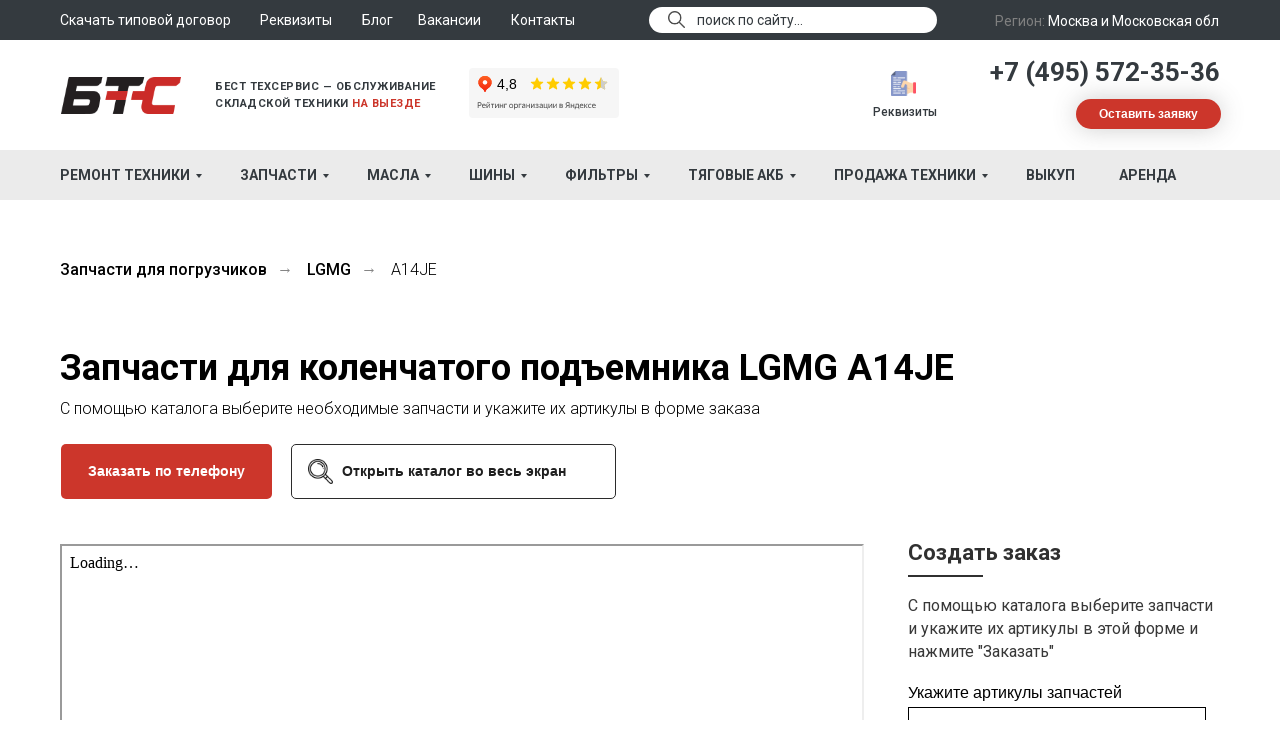

--- FILE ---
content_type: text/html; charset=UTF-8
request_url: https://service-bts.ru/zapchasti-dlya-podemnikov/lgmg/zapchasti-dlya-lgmg-a14je
body_size: 32854
content:
<!DOCTYPE html> <html> <head> <meta charset="utf-8" /> <meta http-equiv="Content-Type" content="text/html; charset=utf-8" /> <meta name="viewport" content="width=device-width, initial-scale=1.0" /> <meta name="google-site-verification" content="YEKj5eDVufm7Amrv9zH5TakKtuV4D-CIAmxqHOJGqBY" /> <meta name="yandex-verification" content="8137c80556922da3" /> <!--metatextblock--> <title>Запчасти для коленчатого подъемника LGMG A14JE в Москве</title> <meta property="og:url" content="https://service-bts.ru/zapchasti-dlya-podemnikov/lgmg/zapchasti-dlya-lgmg-a14je" /> <meta property="og:title" content="Запчасти LGMG | A14JE" /> <meta property="og:description" content="" /> <meta property="og:type" content="website" /> <link rel="canonical" href="https://service-bts.ru/zapchasti-dlya-podemnikov/lgmg/zapchasti-dlya-lgmg-a14je"> <!--/metatextblock--> <meta name="format-detection" content="telephone=no" /> <meta http-equiv="x-dns-prefetch-control" content="on"> <link rel="dns-prefetch" href="https://ws.tildacdn.com"> <link rel="dns-prefetch" href="https://static.tildacdn.com"> <link rel="shortcut icon" href="https://static.tildacdn.com/tild3964-3830-4834-b938-663161623464/favicon.ico" type="image/x-icon" /> <link rel="apple-touch-icon" href="https://static.tildacdn.com/tild3838-3565-4865-b863-613166343161/152.png"> <link rel="apple-touch-icon" sizes="76x76" href="https://static.tildacdn.com/tild3838-3565-4865-b863-613166343161/152.png"> <link rel="apple-touch-icon" sizes="152x152" href="https://static.tildacdn.com/tild3838-3565-4865-b863-613166343161/152.png"> <link rel="apple-touch-startup-image" href="https://static.tildacdn.com/tild3838-3565-4865-b863-613166343161/152.png"> <meta name="msapplication-TileColor" content="#000000"> <meta name="msapplication-TileImage" content="https://static.tildacdn.com/tild3639-6134-4638-a237-336632663331/270.png"> <!-- Assets --> <script src="https://neo.tildacdn.com/js/tilda-fallback-1.0.min.js" async charset="utf-8"></script> <link rel="stylesheet" href="https://static.tildacdn.com/css/tilda-grid-3.0.min.css" type="text/css" media="all" onerror="this.loaderr='y';"/> <link rel="stylesheet" href="https://static.tildacdn.com/ws/project3589630/tilda-blocks-page29269515.min.css?t=1760693911" type="text/css" media="all" onerror="this.loaderr='y';" /> <link rel="preconnect" href="https://fonts.gstatic.com"> <link href="https://fonts.googleapis.com/css2?family=Roboto:wght@300;400;500;700&subset=latin,cyrillic" rel="stylesheet"> <link rel="stylesheet" href="https://static.tildacdn.com/css/tilda-popup-1.1.min.css" type="text/css" media="print" onload="this.media='all';" onerror="this.loaderr='y';" /> <noscript><link rel="stylesheet" href="https://static.tildacdn.com/css/tilda-popup-1.1.min.css" type="text/css" media="all" /></noscript> <link rel="stylesheet" href="https://static.tildacdn.com/css/tilda-forms-1.0.min.css" type="text/css" media="all" onerror="this.loaderr='y';" /> <script nomodule src="https://static.tildacdn.com/js/tilda-polyfill-1.0.min.js" charset="utf-8"></script> <script type="text/javascript">function t_onReady(func) {if(document.readyState!='loading') {func();} else {document.addEventListener('DOMContentLoaded',func);}}
function t_onFuncLoad(funcName,okFunc,time) {if(typeof window[funcName]==='function') {okFunc();} else {setTimeout(function() {t_onFuncLoad(funcName,okFunc,time);},(time||100));}}function t_throttle(fn,threshhold,scope) {return function() {fn.apply(scope||this,arguments);};}function t396_initialScale(t){var e=document.getElementById("rec"+t);if(e){var i=e.querySelector(".t396__artboard");if(i){window.tn_scale_initial_window_width||(window.tn_scale_initial_window_width=document.documentElement.clientWidth);var a=window.tn_scale_initial_window_width,r=[],n,l=i.getAttribute("data-artboard-screens");if(l){l=l.split(",");for(var o=0;o<l.length;o++)r[o]=parseInt(l[o],10)}else r=[320,480,640,960,1200];for(var o=0;o<r.length;o++){var d=r[o];a>=d&&(n=d)}var _="edit"===window.allrecords.getAttribute("data-tilda-mode"),c="center"===t396_getFieldValue(i,"valign",n,r),s="grid"===t396_getFieldValue(i,"upscale",n,r),w=t396_getFieldValue(i,"height_vh",n,r),g=t396_getFieldValue(i,"height",n,r),u=!!window.opr&&!!window.opr.addons||!!window.opera||-1!==navigator.userAgent.indexOf(" OPR/");if(!_&&c&&!s&&!w&&g&&!u){var h=parseFloat((a/n).toFixed(3)),f=[i,i.querySelector(".t396__carrier"),i.querySelector(".t396__filter")],v=Math.floor(parseInt(g,10)*h)+"px",p;i.style.setProperty("--initial-scale-height",v);for(var o=0;o<f.length;o++)f[o].style.setProperty("height","var(--initial-scale-height)");t396_scaleInitial__getElementsToScale(i).forEach((function(t){t.style.zoom=h}))}}}}function t396_scaleInitial__getElementsToScale(t){return t?Array.prototype.slice.call(t.children).filter((function(t){return t&&(t.classList.contains("t396__elem")||t.classList.contains("t396__group"))})):[]}function t396_getFieldValue(t,e,i,a){var r,n=a[a.length-1];if(!(r=i===n?t.getAttribute("data-artboard-"+e):t.getAttribute("data-artboard-"+e+"-res-"+i)))for(var l=0;l<a.length;l++){var o=a[l];if(!(o<=i)&&(r=o===n?t.getAttribute("data-artboard-"+e):t.getAttribute("data-artboard-"+e+"-res-"+o)))break}return r}window.TN_SCALE_INITIAL_VER="1.0",window.tn_scale_initial_window_width=null;</script> <script src="https://static.tildacdn.com/js/jquery-1.10.2.min.js" charset="utf-8" onerror="this.loaderr='y';"></script> <script src="https://static.tildacdn.com/js/tilda-scripts-3.0.min.js" charset="utf-8" defer onerror="this.loaderr='y';"></script> <script src="https://static.tildacdn.com/ws/project3589630/tilda-blocks-page29269515.min.js?t=1760693911" charset="utf-8" async onerror="this.loaderr='y';"></script> <script src="https://static.tildacdn.com/js/tilda-lazyload-1.0.min.js" charset="utf-8" async onerror="this.loaderr='y';"></script> <script src="https://static.tildacdn.com/js/tilda-zero-1.1.min.js" charset="utf-8" async onerror="this.loaderr='y';"></script> <script src="https://static.tildacdn.com/js/tilda-popup-1.0.min.js" charset="utf-8" async onerror="this.loaderr='y';"></script> <script src="https://static.tildacdn.com/js/tilda-forms-1.0.min.js" charset="utf-8" async onerror="this.loaderr='y';"></script> <script src="https://static.tildacdn.com/js/tilda-menu-1.0.min.js" charset="utf-8" async onerror="this.loaderr='y';"></script> <script src="https://static.tildacdn.com/js/tilda-widget-positions-1.0.min.js" charset="utf-8" async onerror="this.loaderr='y';"></script> <script src="https://static.tildacdn.com/js/tilda-submenublocks-1.0.min.js" charset="utf-8" async onerror="this.loaderr='y';"></script> <script src="https://static.tildacdn.com/js/tilda-zero-forms-1.0.min.js" charset="utf-8" async onerror="this.loaderr='y';"></script> <script src="https://static.tildacdn.com/js/tilda-zero-scale-1.0.min.js" charset="utf-8" async onerror="this.loaderr='y';"></script> <script src="https://static.tildacdn.com/js/tilda-skiplink-1.0.min.js" charset="utf-8" async onerror="this.loaderr='y';"></script> <script src="https://static.tildacdn.com/js/tilda-events-1.0.min.js" charset="utf-8" async onerror="this.loaderr='y';"></script> <!-- nominify begin --><meta name="facebook-domain-verification" content="d4kwqh5rmbig477f37hc2ln11wszg7" /> <meta name="google-site-verification" content="Sp1LMI156YQnDwwmdzrj8UUzNL1zk66Oze4IpzEd2Lw" /> <!-- calltouch --> <script type="text/javascript">
(function(w,d,n,c){w.CalltouchDataObject=n;w[n]=function(){w[n]["callbacks"].push(arguments)};if(!w[n]["callbacks"]){w[n]["callbacks"]=[]}w[n]["loaded"]=false;if(typeof c!=="object"){c=[c]}w[n]["counters"]=c;for(var i=0;i<c.length;i+=1){p(c[i])}function p(cId){var a=d.getElementsByTagName("script")[0],s=d.createElement("script"),i=function(){a.parentNode.insertBefore(s,a)};s.type="text/javascript";s.async=true;s.src="https://mod.calltouch.ru/init.js?id="+cId;if(w.opera=="[object Opera]"){d.addEventListener("DOMContentLoaded",i,false)}else{i()}}})(window,document,"ct","0f6y32yd");
</script> <!-- calltouch --> <!-- Передача цели в Метрику при клике на ссылку WhatsApp--> <script>
$(document).ready(function () {
    $("[href='https://wa.me/message/PV3UU7VP6MLBC1']").click(function () {
        ym(71731594, 'reachGoal', 'goWhatsApp')
    });
});
</script><!-- nominify end --><script type="text/javascript">window.dataLayer=window.dataLayer||[];</script> <!-- Google Tag Manager --> <script type="text/javascript">(function(w,d,s,l,i){w[l]=w[l]||[];w[l].push({'gtm.start':new Date().getTime(),event:'gtm.js'});var f=d.getElementsByTagName(s)[0],j=d.createElement(s),dl=l!='dataLayer'?'&l='+l:'';j.async=true;j.src='https://www.googletagmanager.com/gtm.js?id='+i+dl;f.parentNode.insertBefore(j,f);})(window,document,'script','dataLayer','GTM-PFSB5TC');</script> <!-- End Google Tag Manager --> <script type="text/javascript">(function() {if((/bot|google|yandex|baidu|bing|msn|duckduckbot|teoma|slurp|crawler|spider|robot|crawling|facebook/i.test(navigator.userAgent))===false&&typeof(sessionStorage)!='undefined'&&sessionStorage.getItem('visited')!=='y'&&document.visibilityState){var style=document.createElement('style');style.type='text/css';style.innerHTML='@media screen and (min-width: 980px) {.t-records {opacity: 0;}.t-records_animated {-webkit-transition: opacity ease-in-out .2s;-moz-transition: opacity ease-in-out .2s;-o-transition: opacity ease-in-out .2s;transition: opacity ease-in-out .2s;}.t-records.t-records_visible {opacity: 1;}}';document.getElementsByTagName('head')[0].appendChild(style);function t_setvisRecs(){var alr=document.querySelectorAll('.t-records');Array.prototype.forEach.call(alr,function(el) {el.classList.add("t-records_animated");});setTimeout(function() {Array.prototype.forEach.call(alr,function(el) {el.classList.add("t-records_visible");});sessionStorage.setItem("visited","y");},400);}
document.addEventListener('DOMContentLoaded',t_setvisRecs);}})();</script></head> <body class="t-body" style="margin:0;"> <!--allrecords--> <div id="allrecords" class="t-records" data-hook="blocks-collection-content-node" data-tilda-project-id="3589630" data-tilda-page-id="29269515" data-tilda-page-alias="zapchasti-dlya-podemnikov/lgmg/zapchasti-dlya-lgmg-a14je" data-tilda-formskey="e5ba3a4658901d41006c74119b755d3c" data-tilda-lazy="yes" data-tilda-root-zone="com" data-tilda-project-headcode="yes" data-tilda-project-country="RU"> <!--header--> <header id="t-header" class="t-records" data-hook="blocks-collection-content-node" data-tilda-project-id="3589630" data-tilda-page-id="25305192" data-tilda-page-alias="header" data-tilda-formskey="e5ba3a4658901d41006c74119b755d3c" data-tilda-lazy="yes" data-tilda-root-zone="com" data-tilda-project-headcode="yes" data-tilda-project-country="RU"> <div id="rec433383612" class="r t-rec t-screenmin-980px" style=" " data-animationappear="off" data-record-type="396" data-screen-min="980px"> <!-- T396 --> <style>#rec433383612 .t396__artboard {height:150px;}#rec433383612 .t396__filter {height:150px;}#rec433383612 .t396__carrier{height:150px;background-position:center center;background-attachment:scroll;background-size:cover;background-repeat:no-repeat;}@media screen and (max-width:1199px) {#rec433383612 .t396__artboard,#rec433383612 .t396__filter,#rec433383612 .t396__carrier {}#rec433383612 .t396__filter {}#rec433383612 .t396__carrier {background-attachment:scroll;}}@media screen and (max-width:959px) {#rec433383612 .t396__artboard,#rec433383612 .t396__filter,#rec433383612 .t396__carrier {}#rec433383612 .t396__filter {}#rec433383612 .t396__carrier {background-attachment:scroll;}}@media screen and (max-width:639px) {#rec433383612 .t396__artboard,#rec433383612 .t396__filter,#rec433383612 .t396__carrier {}#rec433383612 .t396__filter {}#rec433383612 .t396__carrier {background-attachment:scroll;}}@media screen and (max-width:479px) {#rec433383612 .t396__artboard,#rec433383612 .t396__filter,#rec433383612 .t396__carrier {height:480px;}#rec433383612 .t396__artboard {background-color:#ffffff;}#rec433383612 .t396__filter {}#rec433383612 .t396__carrier {background-attachment:scroll;}}#rec433383612 .tn-elem[data-elem-id="1643744442479"]{z-index:2;top:0px;left:calc(50% - 600px + -1058px);width:3316px;height:40px;}#rec433383612 .tn-elem[data-elem-id="1643744442479"] .tn-atom{background-color:#343a3f;background-position:center center;border-color:transparent ;border-style:solid;}@media screen and (max-width:1199px) {#rec433383612 .tn-elem[data-elem-id="1643744442479"] {top:0px;left:calc(50% - 480px + -770px);}}@media screen and (max-width:959px) {}@media screen and (max-width:639px) {}@media screen and (max-width:479px) {#rec433383612 .tn-elem[data-elem-id="1643744442479"] {top:-498px;left:calc(50% - 160px + -940px);width:2500px;height:40px;}}#rec433383612 .tn-elem[data-elem-id="1643744501278"]{z-index:3;top:41px;left:calc(50% - 600px + -650px);width:2500px;height:109px;}#rec433383612 .tn-elem[data-elem-id="1643744501278"] .tn-atom{background-color:#ffffff;background-position:center center;border-color:transparent ;border-style:solid;}@media screen and (max-width:1199px) {#rec433383612 .tn-elem[data-elem-id="1643744501278"] {top:40px;left:calc(50% - 480px + -770px);}}@media screen and (max-width:959px) {}@media screen and (max-width:639px) {}@media screen and (max-width:479px) {#rec433383612 .tn-elem[data-elem-id="1643744501278"] {top:-458px;left:calc(50% - 160px + -940px);}}#rec433383612 .tn-elem[data-elem-id="1643744590510"]{color:#ffffff;z-index:4;top:-50px;left:calc(50% - 600px + 20px);width:124px;height:auto;}#rec433383612 .tn-elem[data-elem-id="1643744590510"] .tn-atom{color:#ffffff;font-size:12px;font-family:'Roboto',Arial,sans-serif;line-height:1.55;font-weight:400;background-position:center center;border-color:transparent ;border-style:solid;}@media screen and (max-width:1199px) {#rec433383612 .tn-elem[data-elem-id="1643744590510"] {top:-49px;left:calc(50% - 480px + 3px);height:auto;}}@media screen and (max-width:959px) {}@media screen and (max-width:639px) {}@media screen and (max-width:479px) {#rec433383612 .tn-elem[data-elem-id="1643744590510"] {top:-488px;left:calc(50% - 160px + -328px);height:auto;}}#rec433383612 .tn-elem[data-elem-id="1643744669370"]{color:#ffffff;z-index:5;top:-50px;left:calc(50% - 600px + 164px);width:147px;height:auto;}#rec433383612 .tn-elem[data-elem-id="1643744669370"] .tn-atom{color:#ffffff;font-size:12px;font-family:'Roboto',Arial,sans-serif;line-height:1.55;font-weight:400;background-position:center center;border-color:transparent ;border-style:solid;}@media screen and (max-width:1199px) {#rec433383612 .tn-elem[data-elem-id="1643744669370"] {top:-49px;left:calc(50% - 480px + 147px);height:auto;}}@media screen and (max-width:959px) {}@media screen and (max-width:639px) {}@media screen and (max-width:479px) {#rec433383612 .tn-elem[data-elem-id="1643744669370"] {top:-488px;left:calc(50% - 160px + -184px);height:auto;}}#rec433383612 .tn-elem[data-elem-id="1644442620503"]{color:#ffffff;z-index:6;top:-50px;left:calc(50% - 600px + 482px);width:70px;height:auto;}#rec433383612 .tn-elem[data-elem-id="1644442620503"] .tn-atom{color:#ffffff;font-size:12px;font-family:'Roboto',Arial,sans-serif;line-height:1.55;font-weight:400;background-position:center center;border-color:transparent ;border-style:solid;}@media screen and (max-width:1199px) {#rec433383612 .tn-elem[data-elem-id="1644442620503"] {top:-49px;left:calc(50% - 480px + 464px);height:auto;}}@media screen and (max-width:959px) {}@media screen and (max-width:639px) {}@media screen and (max-width:479px) {#rec433383612 .tn-elem[data-elem-id="1644442620503"] {top:-488px;left:calc(50% - 160px + 52px);height:auto;}}#rec433383612 .tn-elem[data-elem-id="1644442635700"]{color:#ffffff;z-index:7;top:-50px;left:calc(50% - 600px + 572px);width:126px;height:auto;}#rec433383612 .tn-elem[data-elem-id="1644442635700"] .tn-atom{color:#ffffff;font-size:12px;font-family:'Roboto',Arial,sans-serif;line-height:1.55;font-weight:400;background-position:center center;border-color:transparent ;border-style:solid;}@media screen and (max-width:1199px) {#rec433383612 .tn-elem[data-elem-id="1644442635700"] {top:-49px;left:calc(50% - 480px + 554px);height:auto;}}@media screen and (max-width:959px) {}@media screen and (max-width:639px) {}@media screen and (max-width:479px) {#rec433383612 .tn-elem[data-elem-id="1644442635700"] {top:-488px;left:calc(50% - 160px + 52px);height:auto;}}#rec433383612 .tn-elem[data-elem-id="1643745720221"]{color:#ffffff;text-align:right;z-index:8;top:10px;left:calc(50% - 600px + 950px);width:229px;height:auto;}#rec433383612 .tn-elem[data-elem-id="1643745720221"] .tn-atom{color:#ffffff;font-size:14px;font-family:'Roboto',Arial,sans-serif;line-height:1.55;font-weight:400;background-position:center center;border-color:transparent ;border-style:solid;}@media screen and (max-width:1199px) {#rec433383612 .tn-elem[data-elem-id="1643745720221"] {top:10px;left:calc(50% - 480px + 741px);height:auto;}}@media screen and (max-width:959px) {}@media screen and (max-width:639px) {}@media screen and (max-width:479px) {#rec433383612 .tn-elem[data-elem-id="1643745720221"] {top:-488px;left:calc(50% - 160px + 430px);height:auto;}}#rec433383612 .tn-elem[data-elem-id="1643749516685"]{color:#343a3f;z-index:9;top:52px;left:calc(50% - 600px + 950px);width:232px;height:auto;}#rec433383612 .tn-elem[data-elem-id="1643749516685"] .tn-atom{color:#343a3f;font-size:26px;font-family:'Roboto',Arial,sans-serif;line-height:1.55;font-weight:700;background-position:center center;border-color:transparent ;border-style:solid;}@media screen and (max-width:1199px) {#rec433383612 .tn-elem[data-elem-id="1643749516685"] {top:59px;left:calc(50% - 480px + 800px);width:170px;height:auto;}#rec433383612 .tn-elem[data-elem-id="1643749516685"] .tn-atom{font-size:18px;background-size:cover;}}@media screen and (max-width:959px) {}@media screen and (max-width:639px) {}@media screen and (max-width:479px) {#rec433383612 .tn-elem[data-elem-id="1643749516685"] {top:15px;left:calc(50% - 160px + 122px);height:auto;}}#rec433383612 .tn-elem[data-elem-id="1643749796620"]{color:#000000;z-index:10;top:78px;left:calc(50% - 600px + 175px);width:228px;height:auto;}#rec433383612 .tn-elem[data-elem-id="1643749796620"] .tn-atom{color:#000000;font-size:11px;font-family:'Roboto',Arial,sans-serif;line-height:1.55;font-weight:700;letter-spacing:0.5px;background-position:center center;border-color:transparent ;border-style:solid;}@media screen and (max-width:1199px) {#rec433383612 .tn-elem[data-elem-id="1643749796620"] {top:77px;left:calc(50% - 480px + 170px);width:281px;height:auto;}#rec433383612 .tn-elem[data-elem-id="1643749796620"] .tn-atom{font-size:12px;background-size:cover;}}@media screen and (max-width:959px) {}@media screen and (max-width:639px) {}@media screen and (max-width:479px) {#rec433383612 .tn-elem[data-elem-id="1643749796620"] {top:-430px;left:calc(50% - 160px + -332px);width:601px;height:auto;}#rec433383612 .tn-elem[data-elem-id="1643749796620"]{color:#333333;}#rec433383612 .tn-elem[data-elem-id="1643749796620"] .tn-atom{color:#333333;font-size:16px;line-height:1.3;background-size:cover;}}#rec433383612 .tn-elem[data-elem-id="1643756999538"]{z-index:11;top:77px;left:calc(50% - 600px + 21px);width:120px;height:auto;}#rec433383612 .tn-elem[data-elem-id="1643756999538"] .tn-atom{background-position:center center;border-color:transparent ;border-style:solid;}#rec433383612 .tn-elem[data-elem-id="1643756999538"] .tn-atom__img {}@media screen and (max-width:1199px) {#rec433383612 .tn-elem[data-elem-id="1643756999538"] {top:77px;left:calc(50% - 480px + 3px);height:auto;}}@media screen and (max-width:959px) {}@media screen and (max-width:639px) {}@media screen and (max-width:479px) {#rec433383612 .tn-elem[data-elem-id="1643756999538"] {top:20px;left:calc(50% - 160px + 0px);width:77px;height:auto;}}#rec433383612 .tn-elem[data-elem-id="1643831493088"]{z-index:12;top:-210px;left:calc(50% - 600px + -617px);width:2500px;height:50px;}#rec433383612 .tn-elem[data-elem-id="1643831493088"] .tn-atom{background-color:#ebebeb;background-position:center center;border-color:transparent ;border-style:solid;}@media screen and (max-width:1199px) {#rec433383612 .tn-elem[data-elem-id="1643831493088"] {top:-138px;left:calc(50% - 480px + -601px);}}@media screen and (max-width:959px) {}@media screen and (max-width:639px) {}@media screen and (max-width:479px) {#rec433383612 .tn-elem[data-elem-id="1643831493088"] {top:-368px;left:calc(50% - 160px + -940px);}}#rec433383612 .tn-elem[data-elem-id="1644442746494"]{color:#ffffff;text-align:center;z-index:13;top:99px;left:calc(50% - 600px + 1036px);width:145px;height:30px;}#rec433383612 .tn-elem[data-elem-id="1644442746494"] .tn-atom{color:#ffffff;font-size:12px;font-family:'Arial',Arial,sans-serif;line-height:1.55;font-weight:600;border-radius:30px;background-color:#cc362b;background-position:center center;border-color:transparent ;border-style:solid;transition:background-color 0.2s ease-in-out,color 0.2s ease-in-out,border-color 0.2s ease-in-out;box-shadow:0px 0px 25px 0px rgba(92,92,92,0.3);}@media screen and (max-width:1199px) {#rec433383612 .tn-elem[data-elem-id="1644442746494"] {top:95px;left:calc(50% - 480px + 814px);}}@media screen and (max-width:959px) {}@media screen and (max-width:639px) {}@media screen and (max-width:479px) {}#rec433383612 .tn-elem[data-elem-id="1651917134190"]{z-index:14;top:71px;left:calc(50% - 600px + 851px);width:25px;height:auto;}#rec433383612 .tn-elem[data-elem-id="1651917134190"] .tn-atom{background-position:center center;border-color:transparent ;border-style:solid;}#rec433383612 .tn-elem[data-elem-id="1651917134190"] .tn-atom__img {}@media screen and (max-width:1199px) {#rec433383612 .tn-elem[data-elem-id="1651917134190"] {top:71px;left:calc(50% - 480px + 687px);height:auto;}}@media screen and (max-width:959px) {}@media screen and (max-width:639px) {}@media screen and (max-width:479px) {}#rec433383612 .tn-elem[data-elem-id="1651917281464"]{color:#343a3f;z-index:15;top:103px;left:calc(50% - 600px + 833px);width:56px;height:auto;}#rec433383612 .tn-elem[data-elem-id="1651917281464"] .tn-atom{color:#343a3f;font-size:12px;font-family:'Roboto',Arial,sans-serif;line-height:1.55;font-weight:500;background-position:center center;border-color:transparent ;border-style:solid;}@media screen and (max-width:1199px) {#rec433383612 .tn-elem[data-elem-id="1651917281464"] {top:103px;left:calc(50% - 480px + 670px);height:auto;}}@media screen and (max-width:959px) {}@media screen and (max-width:639px) {}@media screen and (max-width:479px) {}#rec433383612 .tn-elem[data-elem-id="1658866585415"]{color:#ffffff;z-index:16;top:9px;left:calc(50% - 600px + 20px);width:176px;height:auto;}#rec433383612 .tn-elem[data-elem-id="1658866585415"] .tn-atom{color:#ffffff;font-size:14px;font-family:'Roboto',Arial,sans-serif;line-height:1.55;font-weight:400;background-position:center center;border-color:transparent ;border-style:solid;}@media screen and (max-width:1199px) {#rec433383612 .tn-elem[data-elem-id="1658866585415"] {top:10px;left:calc(50% - 480px + 10px);height:auto;}}@media screen and (max-width:959px) {}@media screen and (max-width:639px) {}@media screen and (max-width:479px) {#rec433383612 .tn-elem[data-elem-id="1658866585415"] {top:-488px;left:calc(50% - 160px + -16px);height:auto;}}#rec433383612 .tn-elem[data-elem-id="1658866585423"]{color:#ffffff;z-index:17;top:9px;left:calc(50% - 600px + 220px);width:71px;height:auto;}#rec433383612 .tn-elem[data-elem-id="1658866585423"] .tn-atom{color:#ffffff;font-size:14px;font-family:'Roboto',Arial,sans-serif;line-height:1.55;font-weight:400;background-position:center center;border-color:transparent ;border-style:solid;}@media screen and (max-width:1199px) {#rec433383612 .tn-elem[data-elem-id="1658866585423"] {top:10px;left:calc(50% - 480px + 206px);height:auto;}}@media screen and (max-width:959px) {}@media screen and (max-width:639px) {}@media screen and (max-width:479px) {#rec433383612 .tn-elem[data-elem-id="1658866585423"] {top:-488px;left:calc(50% - 160px + -16px);height:auto;}}#rec433383612 .tn-elem[data-elem-id="1658866585427"]{color:#ffffff;z-index:18;top:9px;left:calc(50% - 600px + 322px);width:40px;height:auto;}#rec433383612 .tn-elem[data-elem-id="1658866585427"] .tn-atom{color:#ffffff;font-size:14px;font-family:'Roboto',Arial,sans-serif;line-height:1.55;font-weight:400;background-position:center center;border-color:transparent ;border-style:solid;}@media screen and (max-width:1199px) {#rec433383612 .tn-elem[data-elem-id="1658866585427"] {top:10px;left:calc(50% - 480px + 302px);height:auto;}}@media screen and (max-width:959px) {}@media screen and (max-width:639px) {}@media screen and (max-width:479px) {#rec433383612 .tn-elem[data-elem-id="1658866585427"] {top:-488px;left:calc(50% - 160px + -16px);height:auto;}}#rec433383612 .tn-elem[data-elem-id="1658866585432"]{color:#ffffff;z-index:19;top:9px;left:calc(50% - 600px + 378px);width:75px;height:auto;}#rec433383612 .tn-elem[data-elem-id="1658866585432"] .tn-atom{color:#ffffff;font-size:14px;font-family:'Roboto',Arial,sans-serif;line-height:1.55;font-weight:400;background-position:center center;border-color:transparent ;border-style:solid;}@media screen and (max-width:1199px) {#rec433383612 .tn-elem[data-elem-id="1658866585432"] {top:10px;left:calc(50% - 480px + 442px);height:auto;}}@media screen and (max-width:959px) {}@media screen and (max-width:639px) {}@media screen and (max-width:479px) {#rec433383612 .tn-elem[data-elem-id="1658866585432"] {top:-488px;left:calc(50% - 160px + -16px);height:auto;}}#rec433383612 .tn-elem[data-elem-id="1658866585436"]{color:#ffffff;z-index:20;top:9px;left:calc(50% - 600px + 471px);width:75px;height:auto;}#rec433383612 .tn-elem[data-elem-id="1658866585436"] .tn-atom{color:#ffffff;font-size:14px;font-family:'Roboto',Arial,sans-serif;line-height:1.55;font-weight:400;background-position:center center;border-color:transparent ;border-style:solid;}@media screen and (max-width:1199px) {#rec433383612 .tn-elem[data-elem-id="1658866585436"] {top:10px;left:calc(50% - 480px + 529px);height:auto;}}@media screen and (max-width:959px) {}@media screen and (max-width:639px) {}@media screen and (max-width:479px) {#rec433383612 .tn-elem[data-elem-id="1658866585436"] {top:-488px;left:calc(50% - 160px + -16px);height:auto;}}#rec433383612 .tn-elem[data-elem-id="1671534819036"]{z-index:21;top:7px;left:calc(50% - 600px + 609px);width:288px;height:26px;}#rec433383612 .tn-elem[data-elem-id="1671534819036"] .tn-atom {border-radius:30px;background-color:#ffffff;background-position:center center;border-color:transparent ;border-style:solid;}@media screen and (max-width:1199px) {}@media screen and (max-width:959px) {}@media screen and (max-width:639px) {}@media screen and (max-width:479px) {}#rec433383612 .tn-elem[data-elem-id="1671534907406"]{color:#343a3f;z-index:22;top:9px;left:calc(50% - 600px + 657px);width:155px;height:auto;}#rec433383612 .tn-elem[data-elem-id="1671534907406"] .tn-atom{color:#343a3f;font-size:14px;font-family:'Roboto',Arial,sans-serif;line-height:1.55;font-weight:400;background-position:center center;border-color:transparent ;border-style:solid;}@media screen and (max-width:1199px) {}@media screen and (max-width:959px) {}@media screen and (max-width:639px) {}@media screen and (max-width:479px) {}#rec433383612 .tn-elem[data-elem-id="1671535105421"]{z-index:23;top:11px;left:calc(50% - 600px + 628px);width:17px;height:auto;}#rec433383612 .tn-elem[data-elem-id="1671535105421"] .tn-atom{opacity:0.7;background-position:center center;border-color:transparent ;border-style:solid;}#rec433383612 .tn-elem[data-elem-id="1671535105421"] .tn-atom__img {}@media screen and (max-width:1199px) {}@media screen and (max-width:959px) {}@media screen and (max-width:639px) {}@media screen and (max-width:479px) {}#rec433383612 .tn-elem[data-elem-id="1675329489726"]{z-index:24;top:68px;left:calc(50% - 600px + 429px);width:150px;height:50px;}#rec433383612 .tn-elem[data-elem-id="1675329489726"] .tn-atom{background-position:center center;border-color:transparent ;border-style:solid;}@media screen and (max-width:1199px) {}@media screen and (max-width:959px) {}@media screen and (max-width:639px) {}@media screen and (max-width:479px) {}</style> <div class='t396'> <div class="t396__artboard" data-artboard-recid="433383612" data-artboard-screens="320,480,640,960,1200" data-artboard-height="150" data-artboard-valign="center" data-artboard-upscale="grid" data-artboard-height-res-320="480" data-artboard-upscale-res-320="window"> <div class="t396__carrier" data-artboard-recid="433383612"></div> <div class="t396__filter" data-artboard-recid="433383612"></div> <div class='t396__elem tn-elem tn-elem__4333836121643744442479' data-elem-id='1643744442479' data-elem-type='shape' data-field-top-value="0" data-field-left-value="-1058" data-field-height-value="40" data-field-width-value="3316" data-field-axisy-value="top" data-field-axisx-value="left" data-field-container-value="grid" data-field-topunits-value="px" data-field-leftunits-value="px" data-field-heightunits-value="px" data-field-widthunits-value="px" data-field-top-res-320-value="-498" data-field-left-res-320-value="-940" data-field-height-res-320-value="40" data-field-width-res-320-value="2500" data-field-top-res-960-value="0" data-field-left-res-960-value="-770"> <div class='tn-atom'> </div> </div> <div class='t396__elem tn-elem tn-elem__4333836121643744501278' data-elem-id='1643744501278' data-elem-type='shape' data-field-top-value="41" data-field-left-value="-650" data-field-height-value="109" data-field-width-value="2500" data-field-axisy-value="top" data-field-axisx-value="left" data-field-container-value="grid" data-field-topunits-value="px" data-field-leftunits-value="px" data-field-heightunits-value="px" data-field-widthunits-value="px" data-field-top-res-320-value="-458" data-field-left-res-320-value="-940" data-field-top-res-960-value="40" data-field-left-res-960-value="-770"> <div class='tn-atom'> </div> </div> <div class='t396__elem tn-elem tn-elem__4333836121643744590510' data-elem-id='1643744590510' data-elem-type='text' data-field-top-value="-50" data-field-left-value="20" data-field-width-value="124" data-field-axisy-value="top" data-field-axisx-value="left" data-field-container-value="grid" data-field-topunits-value="px" data-field-leftunits-value="px" data-field-heightunits-value="" data-field-widthunits-value="px" data-field-fontsize-value="12" data-field-top-res-320-value="-488" data-field-left-res-320-value="-328" data-field-top-res-960-value="-49" data-field-left-res-960-value="3"> <div class='tn-atom'><a href="#"style="color: inherit">Гарантия на запчасти</a></div> </div> <div class='t396__elem tn-elem tn-elem__4333836121643744669370' data-elem-id='1643744669370' data-elem-type='text' data-field-top-value="-50" data-field-left-value="164" data-field-width-value="147" data-field-axisy-value="top" data-field-axisx-value="left" data-field-container-value="grid" data-field-topunits-value="px" data-field-leftunits-value="px" data-field-heightunits-value="" data-field-widthunits-value="px" data-field-fontsize-value="12" data-field-top-res-320-value="-488" data-field-left-res-320-value="-184" data-field-top-res-960-value="-49" data-field-left-res-960-value="147"> <div class='tn-atom'><a href="#"style="color: inherit">Сервисное обслуживание</a></div> </div> <div class='t396__elem tn-elem tn-elem__4333836121644442620503' data-elem-id='1644442620503' data-elem-type='text' data-field-top-value="-50" data-field-left-value="482" data-field-width-value="70" data-field-axisy-value="top" data-field-axisx-value="left" data-field-container-value="grid" data-field-topunits-value="px" data-field-leftunits-value="px" data-field-heightunits-value="" data-field-widthunits-value="px" data-field-fontsize-value="12" data-field-top-res-320-value="-488" data-field-left-res-320-value="52" data-field-top-res-960-value="-49" data-field-left-res-960-value="464"> <div class='tn-atom'><a href="#"style="color: inherit">О компании</a></div> </div> <div class='t396__elem tn-elem tn-elem__4333836121644442635700' data-elem-id='1644442635700' data-elem-type='text' data-field-top-value="-50" data-field-left-value="572" data-field-width-value="126" data-field-axisy-value="top" data-field-axisx-value="left" data-field-container-value="grid" data-field-topunits-value="px" data-field-leftunits-value="px" data-field-heightunits-value="" data-field-widthunits-value="px" data-field-fontsize-value="12" data-field-top-res-320-value="-488" data-field-left-res-320-value="52" data-field-top-res-960-value="-49" data-field-left-res-960-value="554"> <div class='tn-atom'><a href="#"style="color: inherit">Пригласить на тендер</a></div> </div> <div class='t396__elem tn-elem tn-elem__4333836121643745720221' data-elem-id='1643745720221' data-elem-type='text' data-field-top-value="10" data-field-left-value="950" data-field-width-value="229" data-field-axisy-value="top" data-field-axisx-value="left" data-field-container-value="grid" data-field-topunits-value="px" data-field-leftunits-value="px" data-field-heightunits-value="" data-field-widthunits-value="px" data-field-fontsize-value="14" data-field-top-res-320-value="-488" data-field-left-res-320-value="430" data-field-top-res-960-value="10" data-field-left-res-960-value="741"> <div class='tn-atom'field='tn_text_1643745720221'><span style="color: rgb(128, 128, 128);">Регион:</span> Москва и Московская обл</div> </div> <div class='t396__elem tn-elem tn-elem__4333836121643749516685' data-elem-id='1643749516685' data-elem-type='text' data-field-top-value="52" data-field-left-value="950" data-field-width-value="232" data-field-axisy-value="top" data-field-axisx-value="left" data-field-container-value="grid" data-field-topunits-value="px" data-field-leftunits-value="px" data-field-heightunits-value="" data-field-widthunits-value="px" data-field-fontsize-value="26" data-field-top-res-320-value="15" data-field-left-res-320-value="122" data-field-top-res-960-value="59" data-field-left-res-960-value="800" data-field-width-res-960-value="170" data-field-fontsize-res-960-value="18"> <div class='tn-atom'><a href="tel:+74955723536"rel="nofollow"style="color: inherit">+7 (495) 572-35-36</a></div> </div> <div class='t396__elem tn-elem tn-elem__4333836121643749796620' data-elem-id='1643749796620' data-elem-type='text' data-field-top-value="78" data-field-left-value="175" data-field-width-value="228" data-field-axisy-value="top" data-field-axisx-value="left" data-field-container-value="grid" data-field-topunits-value="px" data-field-leftunits-value="px" data-field-heightunits-value="" data-field-widthunits-value="px" data-field-fontsize-value="11" data-field-top-res-320-value="-430" data-field-left-res-320-value="-332" data-field-width-res-320-value="601" data-field-fontsize-res-320-value="16" data-field-top-res-960-value="77" data-field-left-res-960-value="170" data-field-width-res-960-value="281" data-field-fontsize-res-960-value="12"> <div class='tn-atom'><a href="/"style="color: inherit"><span style="color: rgb(52, 58, 63);">БЕСТ ТЕХСЕРВИС — ОБСЛУЖИВАНИЕ СКЛАДСКОЙ ТЕХНИКИ</span> <span style="color: rgb(204, 54, 43);">НА ВЫЕЗДЕ</span></a></div> </div> <div class='t396__elem tn-elem tn-elem__4333836121643756999538' data-elem-id='1643756999538' data-elem-type='image' data-field-top-value="77" data-field-left-value="21" data-field-width-value="120" data-field-axisy-value="top" data-field-axisx-value="left" data-field-container-value="grid" data-field-topunits-value="px" data-field-leftunits-value="px" data-field-heightunits-value="" data-field-widthunits-value="px" data-field-filewidth-value="184" data-field-fileheight-value="56" data-field-top-res-320-value="20" data-field-left-res-320-value="0" data-field-width-res-320-value="77" data-field-top-res-960-value="77" data-field-left-res-960-value="3"> <a class='tn-atom' href="/"> <img class='tn-atom__img t-img' data-original='https://static.tildacdn.com/tild3836-6637-4837-a166-633935313131/logo.png'
src='https://thb.tildacdn.com/tild3836-6637-4837-a166-633935313131/-/resize/20x/logo.png'
alt='' imgfield='tn_img_1643756999538'
/> </a> </div> <div class='t396__elem tn-elem tn-elem__4333836121643831493088' data-elem-id='1643831493088' data-elem-type='shape' data-field-top-value="-210" data-field-left-value="-617" data-field-height-value="50" data-field-width-value="2500" data-field-axisy-value="top" data-field-axisx-value="left" data-field-container-value="grid" data-field-topunits-value="px" data-field-leftunits-value="px" data-field-heightunits-value="px" data-field-widthunits-value="px" data-field-top-res-320-value="-368" data-field-left-res-320-value="-940" data-field-top-res-960-value="-138" data-field-left-res-960-value="-601"> <div class='tn-atom'> </div> </div> <div class='t396__elem tn-elem tn-elem__4333836121644442746494' data-elem-id='1644442746494' data-elem-type='button' data-field-top-value="99" data-field-left-value="1036" data-field-height-value="30" data-field-width-value="145" data-field-axisy-value="top" data-field-axisx-value="left" data-field-container-value="grid" data-field-topunits-value="px" data-field-leftunits-value="px" data-field-heightunits-value="px" data-field-widthunits-value="px" data-field-fontsize-value="12" data-field-top-res-960-value="95" data-field-left-res-960-value="814"> <a class='tn-atom' href="#popup:myform">Оставить заявку</a> </div> <div class='t396__elem tn-elem tn-elem__4333836121651917134190' data-elem-id='1651917134190' data-elem-type='image' data-field-top-value="71" data-field-left-value="851" data-field-width-value="25" data-field-axisy-value="top" data-field-axisx-value="left" data-field-container-value="grid" data-field-topunits-value="px" data-field-leftunits-value="px" data-field-heightunits-value="" data-field-widthunits-value="px" data-field-filewidth-value="512" data-field-fileheight-value="512" data-field-top-res-960-value="71" data-field-left-res-960-value="687"> <a class='tn-atom' href="/contacts"> <img class='tn-atom__img t-img' data-original='https://static.tildacdn.com/tild3165-3836-4931-b938-396563313335/document.png'
src='https://thb.tildacdn.com/tild3165-3836-4931-b938-396563313335/-/resize/20x/document.png'
alt='' imgfield='tn_img_1651917134190'
/> </a> </div> <div class='t396__elem tn-elem tn-elem__4333836121651917281464' data-elem-id='1651917281464' data-elem-type='text' data-field-top-value="103" data-field-left-value="833" data-field-width-value="56" data-field-axisy-value="top" data-field-axisx-value="left" data-field-container-value="grid" data-field-topunits-value="px" data-field-leftunits-value="px" data-field-heightunits-value="" data-field-widthunits-value="px" data-field-fontsize-value="12" data-field-top-res-960-value="103" data-field-left-res-960-value="670"> <div class='tn-atom'><a href="/contacts"style="color: inherit">Реквизиты</a></div> </div> <div class='t396__elem tn-elem tn-elem__4333836121658866585415' data-elem-id='1658866585415' data-elem-type='text' data-field-top-value="9" data-field-left-value="20" data-field-width-value="176" data-field-axisy-value="top" data-field-axisx-value="left" data-field-container-value="grid" data-field-topunits-value="px" data-field-leftunits-value="px" data-field-heightunits-value="" data-field-widthunits-value="px" data-field-fontsize-value="14" data-field-top-res-320-value="-488" data-field-left-res-320-value="-16" data-field-top-res-960-value="10" data-field-left-res-960-value="10"> <div class='tn-atom'><a href="https://disk.yandex.ru/i/hRLXm6n6i5ifRQ"target="_blank"style="color: inherit">Скачать типовой договор</a></div> </div> <div class='t396__elem tn-elem tn-elem__4333836121658866585423' data-elem-id='1658866585423' data-elem-type='text' data-field-top-value="9" data-field-left-value="220" data-field-width-value="71" data-field-axisy-value="top" data-field-axisx-value="left" data-field-container-value="grid" data-field-topunits-value="px" data-field-leftunits-value="px" data-field-heightunits-value="" data-field-widthunits-value="px" data-field-fontsize-value="14" data-field-top-res-320-value="-488" data-field-left-res-320-value="-16" data-field-top-res-960-value="10" data-field-left-res-960-value="206"> <div class='tn-atom'><a href="/contacts"style="color: inherit">Реквизиты</a></div> </div> <div class='t396__elem tn-elem tn-elem__4333836121658866585427' data-elem-id='1658866585427' data-elem-type='text' data-field-top-value="9" data-field-left-value="322" data-field-width-value="40" data-field-axisy-value="top" data-field-axisx-value="left" data-field-container-value="grid" data-field-topunits-value="px" data-field-leftunits-value="px" data-field-heightunits-value="" data-field-widthunits-value="px" data-field-fontsize-value="14" data-field-top-res-320-value="-488" data-field-left-res-320-value="-16" data-field-top-res-960-value="10" data-field-left-res-960-value="302"> <div class='tn-atom'><a href="/blog"style="color: inherit">Блог</a></div> </div> <div class='t396__elem tn-elem tn-elem__4333836121658866585432' data-elem-id='1658866585432' data-elem-type='text' data-field-top-value="9" data-field-left-value="378" data-field-width-value="75" data-field-axisy-value="top" data-field-axisx-value="left" data-field-container-value="grid" data-field-topunits-value="px" data-field-leftunits-value="px" data-field-heightunits-value="" data-field-widthunits-value="px" data-field-fontsize-value="14" data-field-top-res-320-value="-488" data-field-left-res-320-value="-16" data-field-top-res-960-value="10" data-field-left-res-960-value="442"> <div class='tn-atom'><a href="/vacancy"style="color: inherit">Вакансии</a></div> </div> <div class='t396__elem tn-elem tn-elem__4333836121658866585436' data-elem-id='1658866585436' data-elem-type='text' data-field-top-value="9" data-field-left-value="471" data-field-width-value="75" data-field-axisy-value="top" data-field-axisx-value="left" data-field-container-value="grid" data-field-topunits-value="px" data-field-leftunits-value="px" data-field-heightunits-value="" data-field-widthunits-value="px" data-field-fontsize-value="14" data-field-top-res-320-value="-488" data-field-left-res-320-value="-16" data-field-top-res-960-value="10" data-field-left-res-960-value="529"> <div class='tn-atom'><a href="/contacts"style="color: inherit">Контакты</a></div> </div> <div class='t396__elem tn-elem tn-elem__4333836121671534819036' data-elem-id='1671534819036' data-elem-type='shape' data-field-top-value="7" data-field-left-value="609" data-field-height-value="26" data-field-width-value="288" data-field-axisy-value="top" data-field-axisx-value="left" data-field-container-value="grid" data-field-topunits-value="px" data-field-leftunits-value="px" data-field-heightunits-value="px" data-field-widthunits-value="px"> <a class='tn-atom' href="#opensearch"> </a> </div> <div class='t396__elem tn-elem tn-elem__4333836121671534907406' data-elem-id='1671534907406' data-elem-type='text' data-field-top-value="9" data-field-left-value="657" data-field-width-value="155" data-field-axisy-value="top" data-field-axisx-value="left" data-field-container-value="grid" data-field-topunits-value="px" data-field-leftunits-value="px" data-field-heightunits-value="" data-field-widthunits-value="px" data-field-fontsize-value="14"> <div class='tn-atom'><a href="#opensearch"style="color: inherit">поиск по сайту...<br></a></div> </div> <div class='t396__elem tn-elem tn-elem__4333836121671535105421' data-elem-id='1671535105421' data-elem-type='image' data-field-top-value="11" data-field-left-value="628" data-field-width-value="17" data-field-axisy-value="top" data-field-axisx-value="left" data-field-container-value="grid" data-field-topunits-value="px" data-field-leftunits-value="px" data-field-heightunits-value="" data-field-widthunits-value="px" data-field-filewidth-value="512" data-field-fileheight-value="512"> <a class='tn-atom' href="#opensearch"> <img class='tn-atom__img t-img' data-original='https://static.tildacdn.com/tild6534-3236-4133-b764-333936313461/loupe.png'
src='https://thb.tildacdn.com/tild6534-3236-4133-b764-333936313461/-/resize/20x/loupe.png'
alt='' imgfield='tn_img_1671535105421'
/> </a> </div> <div class='t396__elem tn-elem tn-elem__4333836121675329489726' data-elem-id='1675329489726' data-elem-type='html' data-field-top-value="68" data-field-left-value="429" data-field-height-value="50" data-field-width-value="150" data-field-axisy-value="top" data-field-axisx-value="left" data-field-container-value="grid" data-field-topunits-value="px" data-field-leftunits-value="px" data-field-heightunits-value="px" data-field-widthunits-value="px"> <div class='tn-atom tn-atom__html'> <iframe src="https://yandex.ru/sprav/widget/rating-badge/54650352676?type=rating" width="150" height="50" frameborder="0"></iframe> </div> </div> </div> </div> <script>t_onFuncLoad('t396_initialScale',function() {t396_initialScale('433383612');});t_onReady(function() {t_onFuncLoad('t396_init',function() {t396_init('433383612');});});</script> <!-- /T396 --> </div> <div id="rec526030612" class="r t-rec t-rec_pb_0 t-screenmin-980px" style="padding-bottom:0px; " data-animationappear="off" data-record-type="258" data-screen-min="980px"> <!-- T229 --> <div id="nav526030612marker"></div> <div id="nav526030612" class="t229 t229__positionstatic " style="background-color: rgba(235,235,235,1); height:50px; " data-bgcolor-hex="#ebebeb" data-bgcolor-rgba="rgba(235,235,235,1)" data-navmarker="nav526030612marker" data-appearoffset="" data-bgopacity="1" data-menu="yes" data-menushadow="" data-menushadow-css=""> <div class="t229__maincontainer t229__c12collumns" style="height:50px;"> <div class="t229__padding40px"></div> <nav class="t229__centerside t229__menualign_left"> <ul role="list" class="t-menu__list"> <li class="t229__list_item"
style="padding:0 20px 0 0;"> <a class="t-menu__link-item"
href="#submenu:service-of-technic-type" data-menu-submenu-hook="">
Ремонт техники</a> </li> <li class="t229__list_item"
style="padding:0 20px;"> <a class="t-menu__link-item"
href="#submenu:service-parts" data-menu-submenu-hook="">
Запчасти</a> </li> <li class="t229__list_item"
style="padding:0 20px;"> <a class="t-menu__link-item"
href="#submenu:service-parts-maslo" data-menu-submenu-hook="">
Масла</a> </li> <li class="t229__list_item"
style="padding:0 20px;"> <a class="t-menu__link-item"
href="#submenu:service-parts-shiny" data-menu-submenu-hook="">
Шины</a> </li> <li class="t229__list_item"
style="padding:0 20px;"> <a class="t-menu__link-item"
href="#submenu:service-parts-filters" data-menu-submenu-hook="">
Фильтры</a> </li> <li class="t229__list_item"
style="padding:0 20px;"> <a class="t-menu__link-item"
href="#submenu:service-parts-akb" data-menu-submenu-hook="">
Тяговые АКБ</a> </li> <li class="t229__list_item"
style="padding:0 20px;"> <a class="t-menu__link-item"
href="#submenu:service-buy-technic" data-menu-submenu-hook="">
Продажа техники</a> </li> <li class="t229__list_item"
style="padding:0 20px;"> <a class="t-menu__link-item"
href="https://service-bts.ru/vykup-skladskoy-tehniki" data-menu-submenu-hook="">
Выкуп</a> </li> <li class="t229__list_item"
style="padding:0 0 0 20px;"> <a class="t-menu__link-item"
href="https://service-bts.ru/arenda-skladskoy-tehniki" data-menu-submenu-hook="">
Аренда</a> </li> </ul> </nav> <div class="t229__padding40px"></div> </div> </div> <script>t_onReady(function() {var rec=document.querySelector('#rec526030612');if(!rec) return;var burger=rec.querySelector('.t-menuburger');if(burger) {t_onFuncLoad('t_menu__createMobileMenu',function() {t_menu__createMobileMenu('526030612','.t229');});}
t_onFuncLoad('t_menu__highlightActiveLinks',function() {t_menu__highlightActiveLinks('.t229__list_item a');});rec.querySelector('.t229').classList.remove('t229__beforeready');});</script> <script>t_onReady(function() {t_onFuncLoad('t_menu__setBGcolor',function() {t_menu__setBGcolor('526030612','.t229');window.addEventListener('load',function() {t_menu__setBGcolor('526030612','.t229');});window.addEventListener('resize',t_throttle(function() {t_menu__setBGcolor('526030612','.t229');}));});t_onFuncLoad('t_menu__interactFromKeyboard',function() {t_menu__interactFromKeyboard('526030612');});});</script> <style>#rec526030612 .t-menu__link-item{}@supports (overflow:-webkit-marquee) and (justify-content:inherit){#rec526030612 .t-menu__link-item,#rec526030612 .t-menu__link-item.t-active{opacity:1 !important;}}</style> <style> #rec526030612 .t229__list_item .t-menu__link-item{font-size:14px;color:#343a3f;font-weight:700;text-transform:uppercase;}</style> </div> <div id="rec432949559" class="r t-rec t-screenmax-980px" style=" " data-animationappear="off" data-record-type="257" data-screen-max="980px"> <!-- T228 --> <div id="nav432949559marker"></div> <div class="tmenu-mobile"> <div class="tmenu-mobile__container"> <div class="tmenu-mobile__text t-name t-name_md" field="menu_mob_title">БЕСТ ТЕХСЕРВИС</div> <button type="button"
class="t-menuburger t-menuburger_first "
aria-label="Навигационное меню"
aria-expanded="false"> <span style="background-color:#fff;"></span> <span style="background-color:#fff;"></span> <span style="background-color:#fff;"></span> <span style="background-color:#fff;"></span> </button> <script>function t_menuburger_init(recid) {var rec=document.querySelector('#rec' + recid);if(!rec) return;var burger=rec.querySelector('.t-menuburger');if(!burger) return;var isSecondStyle=burger.classList.contains('t-menuburger_second');if(isSecondStyle&&!window.isMobile&&!('ontouchend' in document)) {burger.addEventListener('mouseenter',function() {if(burger.classList.contains('t-menuburger-opened')) return;burger.classList.remove('t-menuburger-unhovered');burger.classList.add('t-menuburger-hovered');});burger.addEventListener('mouseleave',function() {if(burger.classList.contains('t-menuburger-opened')) return;burger.classList.remove('t-menuburger-hovered');burger.classList.add('t-menuburger-unhovered');setTimeout(function() {burger.classList.remove('t-menuburger-unhovered');},300);});}
burger.addEventListener('click',function() {if(!burger.closest('.tmenu-mobile')&&!burger.closest('.t450__burger_container')&&!burger.closest('.t466__container')&&!burger.closest('.t204__burger')&&!burger.closest('.t199__js__menu-toggler')) {burger.classList.toggle('t-menuburger-opened');burger.classList.remove('t-menuburger-unhovered');}});var menu=rec.querySelector('[data-menu="yes"]');if(!menu) return;var menuLinks=menu.querySelectorAll('.t-menu__link-item');var submenuClassList=['t978__menu-link_hook','t978__tm-link','t966__tm-link','t794__tm-link','t-menusub__target-link'];Array.prototype.forEach.call(menuLinks,function(link) {link.addEventListener('click',function() {var isSubmenuHook=submenuClassList.some(function(submenuClass) {return link.classList.contains(submenuClass);});if(isSubmenuHook) return;burger.classList.remove('t-menuburger-opened');});});menu.addEventListener('clickedAnchorInTooltipMenu',function() {burger.classList.remove('t-menuburger-opened');});}
t_onReady(function() {t_onFuncLoad('t_menuburger_init',function(){t_menuburger_init('432949559');});});</script> <style>.t-menuburger{position:relative;flex-shrink:0;width:28px;height:20px;padding:0;border:none;background-color:transparent;outline:none;-webkit-transform:rotate(0deg);transform:rotate(0deg);transition:transform .5s ease-in-out;cursor:pointer;z-index:999;}.t-menuburger span{display:block;position:absolute;width:100%;opacity:1;left:0;-webkit-transform:rotate(0deg);transform:rotate(0deg);transition:.25s ease-in-out;height:3px;background-color:#000;}.t-menuburger span:nth-child(1){top:0px;}.t-menuburger span:nth-child(2),.t-menuburger span:nth-child(3){top:8px;}.t-menuburger span:nth-child(4){top:16px;}.t-menuburger__big{width:42px;height:32px;}.t-menuburger__big span{height:5px;}.t-menuburger__big span:nth-child(2),.t-menuburger__big span:nth-child(3){top:13px;}.t-menuburger__big span:nth-child(4){top:26px;}.t-menuburger__small{width:22px;height:14px;}.t-menuburger__small span{height:2px;}.t-menuburger__small span:nth-child(2),.t-menuburger__small span:nth-child(3){top:6px;}.t-menuburger__small span:nth-child(4){top:12px;}.t-menuburger-opened span:nth-child(1){top:8px;width:0%;left:50%;}.t-menuburger-opened span:nth-child(2){-webkit-transform:rotate(45deg);transform:rotate(45deg);}.t-menuburger-opened span:nth-child(3){-webkit-transform:rotate(-45deg);transform:rotate(-45deg);}.t-menuburger-opened span:nth-child(4){top:8px;width:0%;left:50%;}.t-menuburger-opened.t-menuburger__big span:nth-child(1){top:6px;}.t-menuburger-opened.t-menuburger__big span:nth-child(4){top:18px;}.t-menuburger-opened.t-menuburger__small span:nth-child(1),.t-menuburger-opened.t-menuburger__small span:nth-child(4){top:6px;}@media (hover),(min-width:0\0){.t-menuburger_first:hover span:nth-child(1){transform:translateY(1px);}.t-menuburger_first:hover span:nth-child(4){transform:translateY(-1px);}.t-menuburger_first.t-menuburger__big:hover span:nth-child(1){transform:translateY(3px);}.t-menuburger_first.t-menuburger__big:hover span:nth-child(4){transform:translateY(-3px);}}.t-menuburger_second span:nth-child(2),.t-menuburger_second span:nth-child(3){width:80%;left:20%;right:0;}@media (hover),(min-width:0\0){.t-menuburger_second.t-menuburger-hovered span:nth-child(2),.t-menuburger_second.t-menuburger-hovered span:nth-child(3){animation:t-menuburger-anim 0.3s ease-out normal forwards;}.t-menuburger_second.t-menuburger-unhovered span:nth-child(2),.t-menuburger_second.t-menuburger-unhovered span:nth-child(3){animation:t-menuburger-anim2 0.3s ease-out normal forwards;}}.t-menuburger_second.t-menuburger-opened span:nth-child(2),.t-menuburger_second.t-menuburger-opened span:nth-child(3){left:0;right:0;width:100%!important;}.t-menuburger_third span:nth-child(4){width:70%;left:unset;right:0;}@media (hover),(min-width:0\0){.t-menuburger_third:not(.t-menuburger-opened):hover span:nth-child(4){width:100%;}}.t-menuburger_third.t-menuburger-opened span:nth-child(4){width:0!important;right:50%;}.t-menuburger_fourth{height:12px;}.t-menuburger_fourth.t-menuburger__small{height:8px;}.t-menuburger_fourth.t-menuburger__big{height:18px;}.t-menuburger_fourth span:nth-child(2),.t-menuburger_fourth span:nth-child(3){top:4px;opacity:0;}.t-menuburger_fourth span:nth-child(4){top:8px;}.t-menuburger_fourth.t-menuburger__small span:nth-child(2),.t-menuburger_fourth.t-menuburger__small span:nth-child(3){top:3px;}.t-menuburger_fourth.t-menuburger__small span:nth-child(4){top:6px;}.t-menuburger_fourth.t-menuburger__small span:nth-child(2),.t-menuburger_fourth.t-menuburger__small span:nth-child(3){top:3px;}.t-menuburger_fourth.t-menuburger__small span:nth-child(4){top:6px;}.t-menuburger_fourth.t-menuburger__big span:nth-child(2),.t-menuburger_fourth.t-menuburger__big span:nth-child(3){top:6px;}.t-menuburger_fourth.t-menuburger__big span:nth-child(4){top:12px;}@media (hover),(min-width:0\0){.t-menuburger_fourth:not(.t-menuburger-opened):hover span:nth-child(1){transform:translateY(1px);}.t-menuburger_fourth:not(.t-menuburger-opened):hover span:nth-child(4){transform:translateY(-1px);}.t-menuburger_fourth.t-menuburger__big:not(.t-menuburger-opened):hover span:nth-child(1){transform:translateY(3px);}.t-menuburger_fourth.t-menuburger__big:not(.t-menuburger-opened):hover span:nth-child(4){transform:translateY(-3px);}}.t-menuburger_fourth.t-menuburger-opened span:nth-child(1),.t-menuburger_fourth.t-menuburger-opened span:nth-child(4){top:4px;}.t-menuburger_fourth.t-menuburger-opened span:nth-child(2),.t-menuburger_fourth.t-menuburger-opened span:nth-child(3){opacity:1;}@keyframes t-menuburger-anim{0%{width:80%;left:20%;right:0;}50%{width:100%;left:0;right:0;}100%{width:80%;left:0;right:20%;}}@keyframes t-menuburger-anim2{0%{width:80%;left:0;}50%{width:100%;right:0;left:0;}100%{width:80%;left:20%;right:0;}}</style> </div> </div> <style>.tmenu-mobile{background-color:#111;display:none;width:100%;top:0;z-index:990;}.tmenu-mobile_positionfixed{position:fixed;}.tmenu-mobile__text{color:#fff;}.tmenu-mobile__container{min-height:64px;padding:20px;position:relative;box-sizing:border-box;display:-webkit-flex;display:-ms-flexbox;display:flex;-webkit-align-items:center;-ms-flex-align:center;align-items:center;-webkit-justify-content:space-between;-ms-flex-pack:justify;justify-content:space-between;}.tmenu-mobile__list{display:block;}.tmenu-mobile__burgerlogo{display:inline-block;font-size:24px;font-weight:400;white-space:nowrap;vertical-align:middle;}.tmenu-mobile__imglogo{height:auto;display:block;max-width:300px!important;box-sizing:border-box;padding:0;margin:0 auto;}@media screen and (max-width:980px){.tmenu-mobile__menucontent_hidden{display:none;height:100%;}.tmenu-mobile{display:block;}}@media screen and (max-width:980px){#rec432949559 .t-menuburger{-webkit-order:1;-ms-flex-order:1;order:1;}}</style> <style> #rec432949559 .tmenu-mobile__burgerlogo a{color:#ffffff;font-weight:700;letter-spacing:2px;}</style> <style> #rec432949559 .tmenu-mobile__burgerlogo__title{color:#ffffff;font-weight:700;letter-spacing:2px;}</style> <div id="nav432949559" class="t228 t228__positionabsolute tmenu-mobile__menucontent_hidden" style="background-color: rgba(52,58,63,0.0); height:110px; " data-bgcolor-hex="#343a3f" data-bgcolor-rgba="rgba(52,58,63,0.0)" data-navmarker="nav432949559marker" data-appearoffset="" data-bgopacity-two="" data-menushadow="" data-menushadow-css="" data-bgopacity="0.0" data-menu-items-align="center" data-menu="yes"> <div class="t228__maincontainer t228__c12collumns" style="height:110px;"> <div class="t228__padding40px"></div> <div class="t228__leftside"> <div class="t228__leftcontainer"> <a href="/" class="t228__imgwrapper"> <img class="t228__imglogo "
src="https://static.tildacdn.com/tild6330-6563-4266-b863-666138383263/logo_white.png"
imgfield="img"
style="max-height: 80px" alt="БЕСТ ТЕХСЕРВИС"> </a> </div> </div> <div class="t228__centerside "> <nav class="t228__centercontainer"> <ul role="list" class="t228__list t-menu__list t228__list_hidden"> <li class="t228__list_item"
style="padding:0 15px 0 0;"> <a class="t-menu__link-item"
href="https://service-bts.ru/catalog/shiny-dlya-pogruzchikov" data-menu-submenu-hook="" data-menu-item-number="1">
Шины
</a> </li> <li class="t228__list_item"
style="padding:0 15px;"> <a class="t-menu__link-item"
href="https://service-bts.ru/zapchasti-dlya-pogruzchikov" data-menu-submenu-hook="" data-menu-item-number="2">
Запчасти
</a> </li> <li class="t228__list_item"
style="padding:0 15px;"> <a class="t-menu__link-item"
href="https://service-bts.ru/catalog/masla-i-antifriz" data-menu-submenu-hook="" data-menu-item-number="3">
Масла
</a> </li> <li class="t228__list_item"
style="padding:0 15px;"> <a class="t-menu__link-item"
href="https://service-bts.ru/vykup-skladskoy-tehniki" data-menu-submenu-hook="" data-menu-item-number="4">
Выкуп
</a> </li> <li class="t228__list_item"
style="padding:0 15px;"> <a class="t-menu__link-item"
href="https://service-bts.ru/skladskaya-tehnika-bu" data-menu-submenu-hook="" data-menu-item-number="5">
Продажа
</a> </li> <li class="t228__list_item"
style="padding:0 0 0 15px;"> <a class="t-menu__link-item"
href="https://service-bts.ru/arenda-skladskoy-tehniki" data-menu-submenu-hook="" data-menu-item-number="6">
Аренда
</a> </li> </ul> </nav> </div> <div class="t228__rightside"> <div class="t228__rightcontainer"> <div class="t228__right_descr" field="descr"><a href="tel:+74955723536" style="color:#ffffff !important;" rel="nofollow">+7 (495) 572-35-36</a><br /></div> <div class="t228__right_buttons"> <div class="t228__right_buttons_wrap"> <div class="t228__right_buttons_but"> <a
class="t-btn t-btnflex t-btnflex_type_button t-btnflex_sm"
href="#popup:myform"> <span class="t-btnflex__text">Оставить заявку</span> <style>#rec432949559 .t-btnflex.t-btnflex_type_button {color:#000000;background-color:#ffffff;border-style:none !important;border-radius:20px;box-shadow:none !important;transition-duration:0.2s;transition-property:background-color,color,border-color,box-shadow,opacity,transform;transition-timing-function:ease-in-out;}</style> </a> </div> </div> </div> </div> </div> <div class="t228__padding40px"> </div> </div> </div> <style>@media screen and (max-width:980px){#rec432949559 .t228{position:static;}}</style> <script>window.addEventListener('load',function() {t_onFuncLoad('t228_setWidth',function() {t228_setWidth('432949559');});});window.addEventListener('resize',t_throttle(function() {t_onFuncLoad('t228_setWidth',function() {t228_setWidth('432949559');});t_onFuncLoad('t_menu__setBGcolor',function() {t_menu__setBGcolor('432949559','.t228');});}));t_onReady(function() {t_onFuncLoad('t_menu__highlightActiveLinks',function() {t_menu__highlightActiveLinks('.t228__list_item a');});t_onFuncLoad('t228__init',function() {t228__init('432949559');});t_onFuncLoad('t_menu__setBGcolor',function() {t_menu__setBGcolor('432949559','.t228');});t_onFuncLoad('t_menu__interactFromKeyboard',function() {t_menu__interactFromKeyboard('432949559');});t_onFuncLoad('t228_setWidth',function() {t228_setWidth('432949559');});t_onFuncLoad('t_menu__createMobileMenu',function() {t_menu__createMobileMenu('432949559','.t228');});});</script> <style>#rec432949559 .t-menu__link-item{-webkit-transition:color 0.3s ease-in-out,opacity 0.3s ease-in-out;transition:color 0.3s ease-in-out,opacity 0.3s ease-in-out;}#rec432949559 .t-menu__link-item.t-active:not(.t978__menu-link){opacity:1 !important;}#rec432949559 .t-menu__link-item:not(.t-active):not(.tooltipstered):hover{color:#f26e00 !important;opacity:1 !important;}#rec432949559 .t-menu__link-item:not(.t-active):not(.tooltipstered):focus-visible{color:#f26e00 !important;opacity:1 !important;}@supports (overflow:-webkit-marquee) and (justify-content:inherit){#rec432949559 .t-menu__link-item,#rec432949559 .t-menu__link-item.t-active{opacity:1 !important;}}</style> <style> #rec432949559 .t228__leftcontainer a{color:#ffffff;font-weight:700;letter-spacing:2px;}#rec432949559 a.t-menu__link-item{font-size:18px;color:#ffffff;font-weight:400;}#rec432949559 .t228__right_langs_lang a{font-size:18px;color:#ffffff;font-weight:400;}#rec432949559 .t228__right_descr{font-size:18px;color:#ffffff;}</style> <style> #rec432949559 .t228__logo{color:#ffffff;font-weight:700;letter-spacing:2px;}</style> </div> <div id="rec433409630" class="r t-rec t-rec_pt_15 t-rec_pb_15 t-screenmax-980px" style="padding-top:15px;padding-bottom:15px;background-color:#343a3f; " data-record-type="106" data-screen-max="980px" data-bg-color="#343a3f"> <!-- T004 --> <div class="t004"> <div class="t-container "> <div class="t-col t-col_12 "> <div field="text" class="t-text t-text_md "><a href="tel:+74955723536" style="color:rgb(255, 255, 255) !important;border-bottom-color: rgb(255, 255, 255);"><strong>+7 (495) 572-35-36</strong></a></div> </div> </div> </div> </div> <div id="rec529543728" class="r t-rec" style=" " data-animationappear="off" data-record-type="985"> <!--tsearch-widget---> <!-- @classes: t-name t-name_xs t-descr t-descr_xs t-text t-input --> <div class="t985" data-search-showby="10"> <div class="t985__overlay t-search-widget__overlay"> <div class="t985__widgetheader t-search-widget__header t985__widgetheader_hasvariants"> <div class="t985__inputcontainer t-container"> <div class="t-search-widget__inputcontainer t-col t-col_8 t-prefix_2"> <div class="t985__blockinput t-search-widget__blockinput" style=" "> <input type="text" class="t985__input t-search-widget__input t-input" placeholder="Поиск по сайту..." data-search-target="all" style=""> <svg role="presentation" class="t985__search-icon t-search-widget__search-icon" width="30" height="30" viewBox="0 0 30 30" fill="none" xmlns="http://www.w3.org/2000/svg"> <circle r="7.93388" transform="matrix(0.715639 0.698471 -0.715639 0.698471 18.5859 11.7816)" stroke-width="1.0" stroke="#b6b6b6"/> <line y1="-0.5" x2="9.17531" y2="-0.5" transform="matrix(-0.715635 0.698474 -0.715635 -0.698474 12.75 16.9609)" stroke-width="1.0" stroke="#b6b6b6"/> </svg> <div class="t985__loading-icon t-search-widget__loading"> <svg role="presentation" width="24" height="24" viewBox="0 0 24 24" fill="none" xmlns="http://www.w3.org/2000/svg"> <path d="M5.12544 3.27734C2.57644 5.34 0.75 8.49358 0.75 12.028C0.75 17.3825 4.49041 21.8634 9.50089 23.0004" stroke="#b6b6b6"/> <path d="M2 2.02734L5.75038 2.65241L5.12532 6.40279" stroke="#b6b6b6"/> <path d="M18.8785 20.5C21.4275 18.4373 23.2539 15.2838 23.2539 11.7493C23.2539 6.39481 19.5135 1.91392 14.503 0.776984" stroke="#b6b6b6"/> <path d="M22.0039 21.75L18.2534 21.1249L18.8785 17.3746" stroke="#b6b6b6"/> </svg> </div> <div class="t985__clear-icon t-search-widget__clear-icon"> <svg role="presentation" width="12" height="12" viewBox="0 0 12 12" fill="none" xmlns="http://www.w3.org/2000/svg"> <path d="M1.00004 10.9659L10.9999 0.999962" stroke="#565656"/> <path d="M10.9883 10.9986L1.00214 1.02924" stroke="#565656"/> </svg> </div> </div> </div> <div class="t985__close-icon t-search-widget__close-icon"> <svg role="presentation" width="28" height="28" viewBox="0 0 28 28" fill="none" xmlns="http://www.w3.org/2000/svg"> <path d="M0.754014 27.4806L27.0009 1.32294" stroke="black"/> <path d="M26.9688 27.5665L0.757956 1.39984" stroke="black"/> </svg> </div> </div> <div class="t-container"> <div class="t985__searchvariants t-col t-col_8 t-prefix_2"></div> </div> </div> </div> </div> <script>t_onReady(function() {var tildaSearchWidgetJs='https://static.tildacdn.com/js/tilda-searchwidget-';if(!document.querySelector('script[src^="https://search.tildacdn.com/static/tilda-searchwidget-"]')&&!document.querySelector('script[src^="' + tildaSearchWidgetJs + '"]')) {var script=document.createElement('script');script.src=tildaSearchWidgetJs + '1.0.min.js';script.type='text/javascript';document.body.appendChild(script);}
var tildaSearchWidgetCss='https://static.tildacdn.com/css/tilda-searchwidget-';if(!document.querySelector('link[href^="https://search.tildacdn.com/static/tilda-searchwidget-"]')&&!document.querySelector('link[href^="' + tildaSearchWidgetCss + '"]')) {var link=document.createElement('link');link.href=tildaSearchWidgetCss + '1.0.min.css';link.rel='stylesheet';link.media='screen';document.body.appendChild(link);}
t_onFuncLoad('t985_addSearchVariants',function() {t985_addSearchVariants('529543728','<a href="https://service-bts.ru/catalog/shiny-dlya-pogruzchikov" style="">Шины для погрузчика</a>, <a href="https://service-bts.ru/catalog/filtry-dlya-pogruzchikov" style="">Фильтры для погрузчика</a>, <a href="https://service-bts.ru/catalog/tyagovie-akb" style="">Тяговые аккумуляторные батареи</a><br />');});});</script> <!--/tsearch-widget---> </div> <div id="rec418941200" class="r t-rec" style=" " data-animationappear="off" data-record-type="702"> <!-- T702 --> <div class="t702"> <div
class="t-popup" data-tooltip-hook="#popup:myform"
role="dialog"
aria-modal="true"
tabindex="-1"
aria-label="Форма обратной связи"> <div class="t-popup__close t-popup__block-close"> <button
type="button"
class="t-popup__close-wrapper t-popup__block-close-button"
aria-label="Закрыть диалоговое окно"> <svg role="presentation" class="t-popup__close-icon" width="23px" height="23px" viewBox="0 0 23 23" version="1.1" xmlns="http://www.w3.org/2000/svg" xmlns:xlink="http://www.w3.org/1999/xlink"> <g stroke="none" stroke-width="1" fill="#fff" fill-rule="evenodd"> <rect transform="translate(11.313708, 11.313708) rotate(-45.000000) translate(-11.313708, -11.313708) " x="10.3137085" y="-3.6862915" width="2" height="30"></rect> <rect transform="translate(11.313708, 11.313708) rotate(-315.000000) translate(-11.313708, -11.313708) " x="10.3137085" y="-3.6862915" width="2" height="30"></rect> </g> </svg> </button> </div> <style>@media screen and (max-width:560px){#rec418941200 .t-popup__close-icon g{fill:#ffffff !important;}}</style> <div class="t-popup__container t-width t-width_6" data-popup-type="702"> <div class="t702__wrapper"> <div class="t702__text-wrapper t-align_center"> <div class="t702__title t-title t-title_xxs" id="popuptitle_418941200">Форма обратной связи</div> <div class="t702__descr t-descr t-descr_xs">Отправьте нам свои контакты для получения обратной связи</div> </div> <form
id="form418941200" name='form418941200' role="form" action='' method='POST' data-formactiontype="2" data-inputbox=".t-input-group" 
class="t-form js-form-proccess t-form_inputs-total_4 " data-success-callback="t702_onSuccess"> <input type="hidden" name="formservices[]" value="8fad3b947e7a71f72ab35e65c0975574" class="js-formaction-services"> <input type="hidden" name="formservices[]" value="07651601d2bbf1f90f14a08f0de379c5" class="js-formaction-services"> <input type="hidden" name="formservices[]" value="75a9e9d4a1323746488a5f6a6652212e" class="js-formaction-services"> <input type="hidden" name="formservices[]" value="66202f902bc1fe7eed03c65b3c806568" class="js-formaction-services"> <input type="hidden" name="formservices[]" value="db76ca95ef50fc0d4c04796eb818c10d" class="js-formaction-services"> <!-- @classes t-title t-text t-btn --> <div class="js-successbox t-form__successbox t-text t-text_md"
aria-live="polite"
style="display:none;"></div> <div
class="t-form__inputsbox
t-form__inputsbox_vertical-form t-form__inputsbox_inrow "> <div
class=" t-input-group t-input-group_nm " data-input-lid="1495810359387" data-field-type="nm" data-field-name="Name"> <div class="t-input-block " style="border-radius:5px;"> <input
type="text"
autocomplete="name"
name="Name"
id="input_1495810359387"
class="t-input js-tilda-rule"
value=""
placeholder="Ваше имя" data-tilda-req="1" aria-required="true" data-tilda-rule="name"
aria-describedby="error_1495810359387"
style="color:#000000;border:1px solid #c9c9c9;border-radius:5px;"> </div> <div class="t-input-error" aria-live="polite" id="error_1495810359387"></div> </div> <div
class=" t-input-group t-input-group_ph " data-input-lid="1495810410810" data-field-type="ph" data-field-name="Phone"> <div class="t-input-block " style="border-radius:5px;"> <input
type="tel"
autocomplete="tel"
name="Phone"
id="input_1495810410810"
class="t-input js-tilda-rule js-tilda-mask"
value=""
placeholder="Номер телефона" data-tilda-req="1" aria-required="true" data-tilda-rule="phone"
pattern="[0-9]*" data-tilda-mask="+7 (999) 999-99-99" aria-describedby="error_1495810410810"
style="color:#000000;border:1px solid #c9c9c9;border-radius:5px;"> <input
type="hidden"
name="tildaspec-mask-Phone"
id="input_1495810410810"
value="+7 (999) 999-99-99"
aria-describedby="error_1495810410810"> </div> <div class="t-input-error" aria-live="polite" id="error_1495810410810"></div> </div> <div
class=" t-input-group t-input-group_em " data-input-lid="1643324659190" data-field-type="em" data-field-name="Email"> <div class="t-input-block " style="border-radius:5px;"> <input
type="email"
autocomplete="email"
name="Email"
id="input_1643324659190"
class="t-input js-tilda-rule"
value=""
placeholder="Email для получения КП" data-tilda-rule="email"
aria-describedby="error_1643324659190"
style="color:#000000;border:1px solid #c9c9c9;border-radius:5px;"> </div> <div class="t-input-error" aria-live="polite" id="error_1643324659190"></div> </div> <div
class=" t-input-group t-input-group_uw " data-input-lid="1654694987467" data-field-async="true" data-field-type="uw" data-field-name="Прикрепить файл, запрос, реквизиты"> <div
class="t-input-title t-descr t-descr_md"
id="field-title_1654694987467" data-redactor-toolbar="no"
field="li_title__1654694987467"
style="color:;">Прикрепить файл, запрос, реквизиты</div> <div class="t-input-block " style="border-radius:5px;"> <div class="t-upwidget" style="margin-bottom:10px;"> <input
type="file"
type="hidden"
role="upwidget-uploader"
class="js-tilda-rule"
name="Прикрепить файл, запрос, реквизиты" data-tilda-upwidget-key="yandex-5236e1dcdd26118a90546f1" data-tilda-upwidget-multiple="1"
style="display:none;"> <script src='https://static.tildacdn.com/js/tilda-upwidget-1.1.min.js' async></script> </div> <style>#rec418941200 .t-upwidget .t-upwidget-container__button {color:#ffffff;background-color:#000000;border-style:none !important;border-radius:5px;box-shadow:none !important;transition-duration:0.2s;transition-property:background-color,color,border-color,box-shadow,opacity,transform;transition-timing-function:ease-in-out;}</style> </div> <div class="t-input-error" aria-live="polite" id="error_1654694987467"></div> </div> <div class="t-form__errorbox-middle"> <!--noindex--> <div
class="js-errorbox-all t-form__errorbox-wrapper"
style="display:none;" data-nosnippet
tabindex="-1"
aria-label="Ошибки при заполнении формы"> <ul
role="list"
class="t-form__errorbox-text t-text t-text_md"> <li class="t-form__errorbox-item js-rule-error js-rule-error-all"></li> <li class="t-form__errorbox-item js-rule-error js-rule-error-req"></li> <li class="t-form__errorbox-item js-rule-error js-rule-error-email"></li> <li class="t-form__errorbox-item js-rule-error js-rule-error-name"></li> <li class="t-form__errorbox-item js-rule-error js-rule-error-phone"></li> <li class="t-form__errorbox-item js-rule-error js-rule-error-minlength"></li> <li class="t-form__errorbox-item js-rule-error js-rule-error-string"></li> </ul> </div> <!--/noindex--> </div> <div class="t-form__submit"> <button
class="t-submit t-btnflex t-btnflex_type_submit t-btnflex_md"
type="submit"> <span class="t-btnflex__text">Отправить</span> <style>#rec418941200 .t-btnflex.t-btnflex_type_submit {color:#ffffff;background-color:#000000;border-style:none !important;border-radius:5px;box-shadow:none !important;transition-duration:0.2s;transition-property:background-color,color,border-color,box-shadow,opacity,transform;transition-timing-function:ease-in-out;}</style> </button> </div> </div> <div class="t-form__errorbox-bottom"> <!--noindex--> <div
class="js-errorbox-all t-form__errorbox-wrapper"
style="display:none;" data-nosnippet
tabindex="-1"
aria-label="Ошибки при заполнении формы"> <ul
role="list"
class="t-form__errorbox-text t-text t-text_md"> <li class="t-form__errorbox-item js-rule-error js-rule-error-all"></li> <li class="t-form__errorbox-item js-rule-error js-rule-error-req"></li> <li class="t-form__errorbox-item js-rule-error js-rule-error-email"></li> <li class="t-form__errorbox-item js-rule-error js-rule-error-name"></li> <li class="t-form__errorbox-item js-rule-error js-rule-error-phone"></li> <li class="t-form__errorbox-item js-rule-error js-rule-error-minlength"></li> <li class="t-form__errorbox-item js-rule-error js-rule-error-string"></li> </ul> </div> <!--/noindex--> </div> </form> <style>#rec418941200 input::-webkit-input-placeholder {color:#000000;opacity:0.5;}#rec418941200 input::-moz-placeholder{color:#000000;opacity:0.5;}#rec418941200 input:-moz-placeholder {color:#000000;opacity:0.5;}#rec418941200 input:-ms-input-placeholder{color:#000000;opacity:0.5;}#rec418941200 textarea::-webkit-input-placeholder {color:#000000;opacity:0.5;}#rec418941200 textarea::-moz-placeholder{color:#000000;opacity:0.5;}#rec418941200 textarea:-moz-placeholder {color:#000000;opacity:0.5;}#rec418941200 textarea:-ms-input-placeholder{color:#000000;opacity:0.5;}</style> </div> </div> </div> </div> <script>t_onReady(function() {t_onFuncLoad('t702_initPopup',function() {t702_initPopup('418941200');});});</script> </div> <div id="rec526120801" class="r t-rec" style=" " data-animationappear="off" data-record-type="966"> <!-- T966 --> <div class="t966" data-tooltip-hook="#submenu:service-of-technic-type" data-tooltip-margin="" data-add-arrow="on"> <div class="t966__tooltip-menu" data-style-from-rec="526120801"> <div class="t966__tooltip-menu-corner"></div> <div class="t966__content"> <div class="t966__menu-list" role="menu" aria-label=""> <div class="t966__menu-item-wrapper t-submenublocks__item"> <a class="t966__menu-link"
href="https://service-bts.ru/remont-vilochnyh-pogruzchikov"
role="menuitem"
style="display:block;" data-menu-item-number="1"> <div class="t966__menu-item"> <div class="t966__menu-item-icon-wrapper"> <div class="t966__menu-item-icon t-bgimg" bgimgfield="li_img__1670836630560" data-original="https://static.tildacdn.com/tild3862-6663-4030-a135-353564373336/fork.png" style="background-image: url('https://thb.tildacdn.com/tild3862-6663-4030-a135-353564373336/-/resizeb/20x/fork.png');"></div> </div> <div class="t966__menu-item-text"> <div class="t966__menu-item-title t966__typo__menu_526120801 t-name" data-redactor-nohref="yes" style="" field="li_title__1670836630560">Ремонт вилочных погрузчиков <br /></div> <div class="t966__menu-item-desc t966__typo__subtitle_526120801 t-descr" data-redactor-nohref="yes" style="" field="li_descr__1670836630560">Komatsu, Toyota, Yale, Nissan, Maximal, Heli и др.</div> </div> </div> </a> </div> <div class="t966__menu-item-wrapper t-submenublocks__item"> <a class="t966__menu-link"
href="https://service-bts.ru/remont-minipogruzchikov"
role="menuitem"
style="display:block;" data-menu-item-number="2"> <div class="t966__menu-item"> <div class="t966__menu-item-icon-wrapper"> <div class="t966__menu-item-icon t-bgimg" bgimgfield="li_img__1670836655719" data-original="https://static.tildacdn.com/tild3337-3962-4336-a137-613932326330/mini.png" style="background-image: url('https://thb.tildacdn.com/tild3337-3962-4336-a137-613932326330/-/resizeb/20x/mini.png');"></div> </div> <div class="t966__menu-item-text"> <div class="t966__menu-item-title t966__typo__menu_526120801 t-name" data-redactor-nohref="yes" style="" field="li_title__1670836655719">Ремонт мини-погрузчиков <br /></div> <div class="t966__menu-item-desc t966__typo__subtitle_526120801 t-descr" data-redactor-nohref="yes" style="" field="li_descr__1670836655719">Bobcat, Sunward, Case, Locust и другие</div> </div> </div> </a> </div> <div class="t966__menu-item-wrapper t-submenublocks__item"> <a class="t966__menu-link"
href="https://service-bts.ru/remont-teleskopicheskyh-pogruzchikov"
role="menuitem"
style="display:block;" data-menu-item-number="3"> <div class="t966__menu-item"> <div class="t966__menu-item-icon-wrapper"> <div class="t966__menu-item-icon t-bgimg" bgimgfield="li_img__1670836674109" data-original="https://static.tildacdn.com/tild6230-6132-4064-a236-646263303731/telescop.png" style="background-image: url('https://thb.tildacdn.com/tild6230-6132-4064-a236-646263303731/-/resizeb/20x/telescop.png');"></div> </div> <div class="t966__menu-item-text"> <div class="t966__menu-item-title t966__typo__menu_526120801 t-name" data-redactor-nohref="yes" style="" field="li_title__1670836674109">Ремонт телескопических погрузчиков <br /></div> <div class="t966__menu-item-desc t966__typo__subtitle_526120801 t-descr" data-redactor-nohref="yes" style="" field="li_descr__1670836674109">Manitou, Bobcat и другие</div> </div> </div> </a> </div> <div class="t966__menu-item-wrapper t-submenublocks__item"> <a class="t966__menu-link"
href="https://service-bts.ru/remont-podemnikov"
role="menuitem"
style="display:block;" data-menu-item-number="4"> <div class="t966__menu-item"> <div class="t966__menu-item-icon-wrapper"> <div class="t966__menu-item-icon t-bgimg" bgimgfield="li_img__1670836877905" data-original="https://static.tildacdn.com/tild6166-3963-4366-a533-393164323939/podjomnic.png" style="background-image: url('https://thb.tildacdn.com/tild6166-3963-4366-a533-393164323939/-/resizeb/20x/podjomnic.png');"></div> </div> <div class="t966__menu-item-text"> <div class="t966__menu-item-title t966__typo__menu_526120801 t-name" data-redactor-nohref="yes" style="" field="li_title__1670836877905">Ремонт подъемников<br /></div> <div class="t966__menu-item-desc t966__typo__subtitle_526120801 t-descr" data-redactor-nohref="yes" style="" field="li_descr__1670836877905">LGMG, Dingli, Zoomlion</div> </div> </div> </a> </div> <div class="t966__menu-item-wrapper t-submenublocks__item"> <a class="t966__menu-link"
href="https://service-bts.ru/remont-richtrackov"
role="menuitem"
style="display:block;" data-menu-item-number="5"> <div class="t966__menu-item"> <div class="t966__menu-item-icon-wrapper"> <div class="t966__menu-item-icon t-bgimg" bgimgfield="li_img__1670836909420" data-original="https://static.tildacdn.com/tild3830-6632-4463-a232-393830643662/richtrak.png" style="background-image: url('https://thb.tildacdn.com/tild3830-6632-4463-a232-393830643662/-/resizeb/20x/richtrak.png');"></div> </div> <div class="t966__menu-item-text"> <div class="t966__menu-item-title t966__typo__menu_526120801 t-name" data-redactor-nohref="yes" style="" field="li_title__1670836909420">Ремонт ричтраков<br /></div> <div class="t966__menu-item-desc t966__typo__subtitle_526120801 t-descr" data-redactor-nohref="yes" style="" field="li_descr__1670836909420">Yale, BT, Jungheinrich, Still, Linde и другие</div> </div> </div> </a> </div> <div class="t966__menu-item-wrapper t-submenublocks__item"> <a class="t966__menu-link"
href="https://service-bts.ru/remont-shtabelerov"
role="menuitem"
style="display:block;" data-menu-item-number="6"> <div class="t966__menu-item"> <div class="t966__menu-item-icon-wrapper"> <div class="t966__menu-item-icon t-bgimg" bgimgfield="li_img__1670836927786" data-original="https://static.tildacdn.com/tild3161-6662-4435-b030-393333396530/shtabeler.png" style="background-image: url('https://thb.tildacdn.com/tild3161-6662-4435-b030-393333396530/-/resizeb/20x/shtabeler.png');"></div> </div> <div class="t966__menu-item-text"> <div class="t966__menu-item-title t966__typo__menu_526120801 t-name" data-redactor-nohref="yes" style="" field="li_title__1670836927786">Ремонт штабелеров<br /></div> <div class="t966__menu-item-desc t966__typo__subtitle_526120801 t-descr" data-redactor-nohref="yes" style="" field="li_descr__1670836927786">Yale, BT, Jungheinrich, Still, Linde и другие</div> </div> </div> </a> </div> </div> </div> </div> </div> <script>t_onReady(function() {t_onFuncLoad('t966_divideMenu',function(){t966_divideMenu('526120801','1');});});</script> <script>t_onReady(function() {t_onFuncLoad('t966_init',function() {t966_init('526120801');});});</script> <style>.t966__tooltip-menu[data-style-from-rec='526120801']{max-width:480px;border-radius:20px;}#rec526120801 .t966__menu-item-icon{width:70px;height:70px;}#rec526120801 .t966__content{background-color:#fff;border-radius:20px;}#rec526120801 .t966__tooltip-menu-corner{background-color:#fff;top:-6.5px;border-color:#eee;border-width:0;border-style:none;}#rec526120801 .t966__tooltip-menu{max-width:480px;}</style> <style></style> </div> <div id="rec526135729" class="r t-rec" style=" " data-animationappear="off" data-record-type="131"> <!-- T123 --> <div class="t123"> <div class="t-container_100 "> <div class="t-width t-width_100 "> <!-- nominify begin --> <!-- Стили и JS-обработчик для выпадающего меню --> <script>
    // Ремонт погрузчиков
	$("[href='#submenu:service-of-technic-type']").click(function() {document.location = "https://service-bts.ru/"});
	// Зачасти
	$("[href='#submenu:service-parts']").click(function() {document.location = "https://service-bts.ru/zapchasti-dlya-pogruzchikov"});
	// Масла
	$("[href='#submenu:service-parts-maslo']").click(function() {document.location = "https://service-bts.ru/catalog/masla-i-antifriz"});
	// Шины
	$("[href='#submenu:service-parts-shiny']").click(function() {document.location = "https://service-bts.ru/catalog/shiny-dlya-pogruzchikov"});
	// Фильтры
	$("[href='#submenu:service-parts-filters']").click(function() {document.location = "https://service-bts.ru/catalog/filtry-dlya-pogruzchikov"});
	// Тяговые АКБ
	$("[href='#submenu:service-parts-akb']").click(function() {document.location = "https://service-bts.ru/akb"});
	// Продажа техники
	$("[href='#submenu:service-buy-technic']").click(function() {document.location = "https://service-bts.ru/technics"});
</script> <style>
    #rec526120801 .t966__menu-item-title {
        padding-top: 15px;
    }
</style> <!-- nominify end --> </div> </div> </div> </div> <div id="rec526045650" class="r t-rec" style=" " data-animationappear="off" data-record-type="966"> <!-- T966 --> <div class="t966" data-tooltip-hook="#submenu:service-parts" data-tooltip-margin="" data-add-arrow="on"> <div class="t966__tooltip-menu" data-style-from-rec="526045650"> <div class="t966__tooltip-menu-corner"></div> <div class="t966__content"> <div class="t966__menu-list" role="menu" aria-label=""> <div class="t966__menu-item-wrapper t-submenublocks__item"> <a class="t966__menu-link"
href="https://service-bts.ru/zapchasti-dlya-pogruzchikov/yale/"
role="menuitem"
style="display:block;" data-menu-item-number="1"> <div class="t966__menu-item"> <div class="t966__menu-item-text"> <div class="t966__menu-item-title t966__typo__menu_526045650 t-name" data-redactor-nohref="yes" style="" field="li_title__1670837449848">Запчасти для Yale <br /></div> <div class="t966__menu-item-desc t966__typo__subtitle_526045650 t-descr" data-redactor-nohref="yes" style="" field="li_descr__1670837449848"></div> </div> </div> </a> </div> <div class="t966__menu-item-wrapper t-submenublocks__item"> <a class="t966__menu-link"
href="https://service-bts.ru/zapchasti-dlya-pogruzchikov/combilift/"
role="menuitem"
style="display:block;" data-menu-item-number="2"> <div class="t966__menu-item"> <div class="t966__menu-item-text"> <div class="t966__menu-item-title t966__typo__menu_526045650 t-name" data-redactor-nohref="yes" style="" field="li_title__1670837332919">Запчасти для Combilift<br /></div> <div class="t966__menu-item-desc t966__typo__subtitle_526045650 t-descr" data-redactor-nohref="yes" style="" field="li_descr__1670837332919"></div> </div> </div> </a> </div> <div class="t966__menu-item-wrapper t-submenublocks__item"> <a class="t966__menu-link"
href="https://service-bts.ru/zapchasti-dlya-pogruzchikov/komatsu"
role="menuitem"
style="display:block;" data-menu-item-number="3"> <div class="t966__menu-item"> <div class="t966__menu-item-text"> <div class="t966__menu-item-title t966__typo__menu_526045650 t-name" data-redactor-nohref="yes" style="" field="li_title__1670837351608">Запчасти для Komatsu<br /></div> <div class="t966__menu-item-desc t966__typo__subtitle_526045650 t-descr" data-redactor-nohref="yes" style="" field="li_descr__1670837351608"></div> </div> </div> </a> </div> <div class="t966__menu-item-wrapper t-submenublocks__item"> <a class="t966__menu-link"
href="https://service-bts.ru/zapchasti-dlya-pogruzchikov/sunward/"
role="menuitem"
style="display:block;" data-menu-item-number="4"> <div class="t966__menu-item"> <div class="t966__menu-item-text"> <div class="t966__menu-item-title t966__typo__menu_526045650 t-name" data-redactor-nohref="yes" style="" field="li_title__1670837368483">Запчасти для Sunward<br /></div> <div class="t966__menu-item-desc t966__typo__subtitle_526045650 t-descr" data-redactor-nohref="yes" style="" field="li_descr__1670837368483"></div> </div> </div> </a> </div> <div class="t966__menu-item-wrapper t-submenublocks__item"> <a class="t966__menu-link"
href="https://service-bts.ru/zapchasti-dlya-pogruzchikov/maximal/"
role="menuitem"
style="display:block;" data-menu-item-number="5"> <div class="t966__menu-item"> <div class="t966__menu-item-text"> <div class="t966__menu-item-title t966__typo__menu_526045650 t-name" data-redactor-nohref="yes" style="" field="li_title__1670837384606">Запчасти для Maximal<br /></div> <div class="t966__menu-item-desc t966__typo__subtitle_526045650 t-descr" data-redactor-nohref="yes" style="" field="li_descr__1670837384606"></div> </div> </div> </a> </div> <div class="t966__menu-item-wrapper t-submenublocks__item"> <a class="t966__menu-link"
href="https://service-bts.ru/zapchasti-dlya-podemnikov/lgmg/"
role="menuitem"
style="display:block;" data-menu-item-number="6"> <div class="t966__menu-item"> <div class="t966__menu-item-text"> <div class="t966__menu-item-title t966__typo__menu_526045650 t-name" data-redactor-nohref="yes" style="" field="li_title__1670837396859">Запчасти для LGMG<br /></div> <div class="t966__menu-item-desc t966__typo__subtitle_526045650 t-descr" data-redactor-nohref="yes" style="" field="li_descr__1670837396859"></div> </div> </div> </a> </div> <div class="t966__menu-item-wrapper t-submenublocks__item"> <a class="t966__menu-link"
href="https://service-bts.ru/zapchasti-dlya-podemnikov/genie/"
role="menuitem"
style="display:block;" data-menu-item-number="7"> <div class="t966__menu-item"> <div class="t966__menu-item-text"> <div class="t966__menu-item-title t966__typo__menu_526045650 t-name" data-redactor-nohref="yes" style="" field="li_title__1690362145860">Запчасти для Genie<br /></div> <div class="t966__menu-item-desc t966__typo__subtitle_526045650 t-descr" data-redactor-nohref="yes" style="" field="li_descr__1690362145860"></div> </div> </div> </a> </div> <div class="t966__menu-item-wrapper t-submenublocks__item"> <a class="t966__menu-link"
href="https://service-bts.ru/zapchasti-dlya-podemnikov/zoomlion/"
role="menuitem"
style="display:block;" data-menu-item-number="8"> <div class="t966__menu-item"> <div class="t966__menu-item-text"> <div class="t966__menu-item-title t966__typo__menu_526045650 t-name" data-redactor-nohref="yes" style="" field="li_title__1690380694198">Запчасти для Zoomlion<br /></div> <div class="t966__menu-item-desc t966__typo__subtitle_526045650 t-descr" data-redactor-nohref="yes" style="" field="li_descr__1690380694198"></div> </div> </div> </a> </div> <div class="t966__menu-item-wrapper t-submenublocks__item"> <a class="t966__menu-link"
href="https://service-bts.ru/zapchasti-dlya-podemnikov/dingli/"
role="menuitem"
style="display:block;" data-menu-item-number="9"> <div class="t966__menu-item"> <div class="t966__menu-item-text"> <div class="t966__menu-item-title t966__typo__menu_526045650 t-name" data-redactor-nohref="yes" style="" field="li_title__1690380709808">Запчасти для Dingli<br /></div> <div class="t966__menu-item-desc t966__typo__subtitle_526045650 t-descr" data-redactor-nohref="yes" style="" field="li_descr__1690380709808"></div> </div> </div> </a> </div> <div class="t966__menu-item-wrapper t-submenublocks__item"> <a class="t966__menu-link"
href="https://service-bts.ru/zapchasti-dlya-pogruzchikov"
role="menuitem"
style="display:block;" data-menu-item-number="10"> <div class="t966__menu-item"> <div class="t966__menu-item-text"> <div class="t966__menu-item-title t966__typo__menu_526045650 t-name" data-redactor-nohref="yes" style="" field="li_title__1670837524545">Все запчасти<br /></div> <div class="t966__menu-item-desc t966__typo__subtitle_526045650 t-descr" data-redactor-nohref="yes" style="" field="li_descr__1670837524545"></div> </div> </div> </a> </div> <div class="t966__menu-item-wrapper t-submenublocks__item"> <a class="t966__menu-link"
href="https://service-bts.ru/kolesa-dlya-podjomnikov"
role="menuitem"
style="display:block;" data-menu-item-number="11"> <div class="t966__menu-item"> <div class="t966__menu-item-text"> <div class="t966__menu-item-title t966__typo__menu_526045650 t-name" data-redactor-nohref="yes" style="" field="li_title__1743366750415">Колеса для подъемников</div> <div class="t966__menu-item-desc t966__typo__subtitle_526045650 t-descr" data-redactor-nohref="yes" style="" field="li_descr__1743366750415"></div> </div> </div> </a> </div> </div> </div> </div> </div> <script>t_onReady(function() {t_onFuncLoad('t966_divideMenu',function(){t966_divideMenu('526045650','1');});});</script> <script>t_onReady(function() {t_onFuncLoad('t966_init',function() {t966_init('526045650');});});</script> <style>.t966__tooltip-menu[data-style-from-rec='526045650']{max-width:385px;border-radius:7px;}#rec526045650 .t966__content{background-color:#fff;border-radius:7px;}#rec526045650 .t966__tooltip-menu-corner{background-color:#fff;top:-6.5px;border-color:#eee;border-width:0;border-style:none;}#rec526045650 .t966__tooltip-menu{max-width:385px;}</style> <style></style> </div> <div id="rec526052353" class="r t-rec" style=" " data-animationappear="off" data-record-type="966"> <!-- T966 --> <div class="t966" data-tooltip-hook="#submenu:service-parts-maslo" data-tooltip-margin="" data-add-arrow="on"> <div class="t966__tooltip-menu" data-style-from-rec="526052353"> <div class="t966__tooltip-menu-corner"></div> <div class="t966__content"> <div class="t966__menu-list" role="menu" aria-label=""> <div class="t966__menu-item-wrapper t-submenublocks__item"> <a class="t966__menu-link"
href="https://service-bts.ru/catalog/masla-i-antifriz?tfc_sort[418756173]=price:asc&amp;tfc_charact:4698853[418756173]=%D0%93%D0%B8%D0%B4%D1%80%D0%B0%D0%B2%D0%BB%D0%B8%D1%87%D0%B5%D1%81%D0%BA%D0%BE%D0%B5&amp;tfc_sort[418756832]=price:asc&amp;tfc_div=:::"
role="menuitem"
style="display:block;" data-menu-item-number="1"> <div class="t966__menu-item"> <div class="t966__menu-item-text"> <div class="t966__menu-item-title t966__typo__menu_526052353 t-name" data-redactor-nohref="yes" style="" field="li_title__1670837524545">Гидравлическое масло</div> <div class="t966__menu-item-desc t966__typo__subtitle_526052353 t-descr" data-redactor-nohref="yes" style="" field="li_descr__1670837524545"></div> </div> </div> </a> </div> <div class="t966__menu-item-wrapper t-submenublocks__item"> <a class="t966__menu-link"
href="https://service-bts.ru/catalog/masla-i-antifriz?tfc_sort[418756173]=price:asc&amp;tfc_charact:4698853[418756173]=%D0%9C%D0%BE%D1%82%D0%BE%D1%80%D0%BD%D0%BE%D0%B5&amp;tfc_sort[418756832]=price:asc&amp;tfc_div=:::"
role="menuitem"
style="display:block;" data-menu-item-number="2"> <div class="t966__menu-item"> <div class="t966__menu-item-text"> <div class="t966__menu-item-title t966__typo__menu_526052353 t-name" data-redactor-nohref="yes" style="" field="li_title__1670837973254">Моторное масло</div> <div class="t966__menu-item-desc t966__typo__subtitle_526052353 t-descr" data-redactor-nohref="yes" style="" field="li_descr__1670837973254"></div> </div> </div> </a> </div> <div class="t966__menu-item-wrapper t-submenublocks__item"> <a class="t966__menu-link"
href="https://service-bts.ru/catalog/masla-i-antifriz?tfc_sort[418756173]=price:asc&amp;tfc_charact:4698853[418756173]=%D0%A2%D1%80%D0%B0%D0%BD%D1%81%D0%BC%D0%B8%D1%81%D1%81%D0%B8%D0%BE%D0%BD%D0%BD%D0%BE%D0%B5&amp;tfc_sort[418756832]=price:asc&amp;tfc_div=:::"
role="menuitem"
style="display:block;" data-menu-item-number="3"> <div class="t966__menu-item"> <div class="t966__menu-item-text"> <div class="t966__menu-item-title t966__typo__menu_526052353 t-name" data-redactor-nohref="yes" style="" field="li_title__1670837985042">Трансмиссионное масло</div> <div class="t966__menu-item-desc t966__typo__subtitle_526052353 t-descr" data-redactor-nohref="yes" style="" field="li_descr__1670837985042"></div> </div> </div> </a> </div> <div class="t966__menu-item-wrapper t-submenublocks__item"> <a class="t966__menu-link"
href="https://service-bts.ru/catalog/masla-i-antifriz"
role="menuitem"
style="display:block;" data-menu-item-number="4"> <div class="t966__menu-item"> <div class="t966__menu-item-text"> <div class="t966__menu-item-title t966__typo__menu_526052353 t-name" data-redactor-nohref="yes" style="" field="li_title__1670838010208">Все виды масел</div> <div class="t966__menu-item-desc t966__typo__subtitle_526052353 t-descr" data-redactor-nohref="yes" style="" field="li_descr__1670838010208"></div> </div> </div> </a> </div> </div> </div> </div> </div> <script>t_onReady(function() {t_onFuncLoad('t966_divideMenu',function(){t966_divideMenu('526052353','1');});});</script> <script>t_onReady(function() {t_onFuncLoad('t966_init',function() {t966_init('526052353');});});</script> <style>.t966__tooltip-menu[data-style-from-rec='526052353']{max-width:385px;border-radius:7px;}#rec526052353 .t966__content{background-color:#fff;border-radius:7px;}#rec526052353 .t966__tooltip-menu-corner{background-color:#fff;top:-6.5px;border-color:#eee;border-width:0;border-style:none;}#rec526052353 .t966__tooltip-menu{max-width:385px;}</style> <style></style> </div> <div id="rec526053652" class="r t-rec" style=" " data-animationappear="off" data-record-type="966"> <!-- T966 --> <div class="t966" data-tooltip-hook="#submenu:service-parts-shiny" data-tooltip-margin="" data-add-arrow="on"> <div class="t966__tooltip-menu" data-style-from-rec="526053652"> <div class="t966__tooltip-menu-corner"></div> <div class="t966__content"> <div class="t966__menu-list" role="menu" aria-label=""> <div class="t966__menu-item-wrapper t-submenublocks__item"> <a class="t966__menu-link"
href="https://service-bts.ru/catalog/shiny-dlya-pogruzchikov/shiny-5-00x8"
role="menuitem"
style="display:block;" data-menu-item-number="1"> <div class="t966__menu-item"> <div class="t966__menu-item-text"> <div class="t966__menu-item-title t966__typo__menu_526053652 t-name" data-redactor-nohref="yes" style="" field="li_title__1670838106082">Шины 5.00 x 8</div> <div class="t966__menu-item-desc t966__typo__subtitle_526053652 t-descr" data-redactor-nohref="yes" style="" field="li_descr__1670838106082">Цельнолитые и пневматические</div> </div> </div> </a> </div> <div class="t966__menu-item-wrapper t-submenublocks__item"> <a class="t966__menu-link"
href="https://service-bts.ru/catalog/shiny-dlya-pogruzchikov/shiny-6-00x9"
role="menuitem"
style="display:block;" data-menu-item-number="2"> <div class="t966__menu-item"> <div class="t966__menu-item-text"> <div class="t966__menu-item-title t966__typo__menu_526053652 t-name" data-redactor-nohref="yes" style="" field="li_title__1670838308026">Шины 6.00 x 9</div> <div class="t966__menu-item-desc t966__typo__subtitle_526053652 t-descr" data-redactor-nohref="yes" style="" field="li_descr__1670838308026">Цельнолитые и пневматические</div> </div> </div> </a> </div> <div class="t966__menu-item-wrapper t-submenublocks__item"> <a class="t966__menu-link"
href="https://service-bts.ru/catalog/shiny-dlya-pogruzchikov/shiny-6-50x10"
role="menuitem"
style="display:block;" data-menu-item-number="3"> <div class="t966__menu-item"> <div class="t966__menu-item-text"> <div class="t966__menu-item-title t966__typo__menu_526053652 t-name" data-redactor-nohref="yes" style="" field="li_title__1670838335079">Шины 6.50 x 10</div> <div class="t966__menu-item-desc t966__typo__subtitle_526053652 t-descr" data-redactor-nohref="yes" style="" field="li_descr__1670838335079">Цельнолитые и пневматические</div> </div> </div> </a> </div> <div class="t966__menu-item-wrapper t-submenublocks__item"> <a class="t966__menu-link"
href="https://service-bts.ru/catalog/shiny-dlya-pogruzchikov/shiny-7-00x12"
role="menuitem"
style="display:block;" data-menu-item-number="4"> <div class="t966__menu-item"> <div class="t966__menu-item-text"> <div class="t966__menu-item-title t966__typo__menu_526053652 t-name" data-redactor-nohref="yes" style="" field="li_title__1670838353381">Шины 7.00 x 12</div> <div class="t966__menu-item-desc t966__typo__subtitle_526053652 t-descr" data-redactor-nohref="yes" style="" field="li_descr__1670838353381">Цельнолитые и пневматические</div> </div> </div> </a> </div> <div class="t966__menu-item-wrapper t-submenublocks__item"> <a class="t966__menu-link"
href="https://service-bts.ru/catalog/shiny-dlya-pogruzchikov/shiny-8-15x15"
role="menuitem"
style="display:block;" data-menu-item-number="5"> <div class="t966__menu-item"> <div class="t966__menu-item-text"> <div class="t966__menu-item-title t966__typo__menu_526053652 t-name" data-redactor-nohref="yes" style="" field="li_title__1670838375347">Шины 8.15 x 15</div> <div class="t966__menu-item-desc t966__typo__subtitle_526053652 t-descr" data-redactor-nohref="yes" style="" field="li_descr__1670838375347">Цельнолитые и пневматические</div> </div> </div> </a> </div> <div class="t966__menu-item-wrapper t-submenublocks__item"> <a class="t966__menu-link"
href="https://service-bts.ru/catalog/shiny-dlya-pogruzchikov/"
role="menuitem"
style="display:block;" data-menu-item-number="6"> <div class="t966__menu-item"> <div class="t966__menu-item-text"> <div class="t966__menu-item-title t966__typo__menu_526053652 t-name" data-redactor-nohref="yes" style="" field="li_title__1670838389895">Другие размеры</div> <div class="t966__menu-item-desc t966__typo__subtitle_526053652 t-descr" data-redactor-nohref="yes" style="" field="li_descr__1670838389895">Цельнолитые и пневматические</div> </div> </div> </a> </div> </div> </div> </div> </div> <script>t_onReady(function() {t_onFuncLoad('t966_divideMenu',function(){t966_divideMenu('526053652','1');});});</script> <script>t_onReady(function() {t_onFuncLoad('t966_init',function() {t966_init('526053652');});});</script> <style>.t966__tooltip-menu[data-style-from-rec='526053652']{max-width:385px;border-radius:7px;}#rec526053652 .t966__content{background-color:#fff;border-radius:7px;}#rec526053652 .t966__tooltip-menu-corner{background-color:#fff;top:-6.5px;border-color:#eee;border-width:0;border-style:none;}#rec526053652 .t966__tooltip-menu{max-width:385px;}</style> <style></style> </div> <div id="rec526057421" class="r t-rec" style=" " data-animationappear="off" data-record-type="966"> <!-- T966 --> <div class="t966" data-tooltip-hook="#submenu:service-parts-filters" data-tooltip-margin="" data-add-arrow="on"> <div class="t966__tooltip-menu" data-style-from-rec="526057421"> <div class="t966__tooltip-menu-corner"></div> <div class="t966__content"> <div class="t966__menu-list" role="menu" aria-label=""> <div class="t966__menu-item-wrapper t-submenublocks__item"> <a class="t966__menu-link"
href="https://service-bts.ru/catalog/filtry-dlya-pogruzchikov?tfc_charact:4721407[423923237]=%D0%A4%D0%B8%D0%BB%D1%8C%D1%82%D1%80+%D0%B2%D0%BE%D0%B7%D0%B4%D1%83%D1%88%D0%BD%D1%8B%D0%B9&amp;tfc_div=:::"
role="menuitem"
style="display:block;" data-menu-item-number="1"> <div class="t966__menu-item"> <div class="t966__menu-item-text"> <div class="t966__menu-item-title t966__typo__menu_526057421 t-name" data-redactor-nohref="yes" style="" field="li_title__1670838106082">Воздушные фильтры</div> <div class="t966__menu-item-desc t966__typo__subtitle_526057421 t-descr" data-redactor-nohref="yes" style="" field="li_descr__1670838106082"></div> </div> </div> </a> </div> <div class="t966__menu-item-wrapper t-submenublocks__item"> <a class="t966__menu-link"
href="https://service-bts.ru/catalog/filtry-dlya-pogruzchikov?tfc_charact:4721407[423923237]=%D0%A4%D0%B8%D0%BB%D1%8C%D1%82%D1%80+%D0%B3%D0%B8%D0%B4%D1%80%D0%B0%D0%B2%D0%BB%D0%B8%D1%87%D0%B5%D1%81%D0%BA%D0%B8%D0%B9&amp;tfc_div=:::"
role="menuitem"
style="display:block;" data-menu-item-number="2"> <div class="t966__menu-item"> <div class="t966__menu-item-text"> <div class="t966__menu-item-title t966__typo__menu_526057421 t-name" data-redactor-nohref="yes" style="" field="li_title__1670838490612">Гидравлические фильтры</div> <div class="t966__menu-item-desc t966__typo__subtitle_526057421 t-descr" data-redactor-nohref="yes" style="" field="li_descr__1670838490612"></div> </div> </div> </a> </div> <div class="t966__menu-item-wrapper t-submenublocks__item"> <a class="t966__menu-link"
href="https://service-bts.ru/catalog/filtry-dlya-pogruzchikov?tfc_charact:4721407[423923237]=%D0%A4%D0%B8%D0%BB%D1%8C%D1%82%D1%80+%D0%BC%D0%B0%D1%81%D0%BB%D1%8F%D0%BD%D1%8B%D0%B9&amp;tfc_div=:::"
role="menuitem"
style="display:block;" data-menu-item-number="3"> <div class="t966__menu-item"> <div class="t966__menu-item-text"> <div class="t966__menu-item-title t966__typo__menu_526057421 t-name" data-redactor-nohref="yes" style="" field="li_title__1670838512317">Масляные фильтры</div> <div class="t966__menu-item-desc t966__typo__subtitle_526057421 t-descr" data-redactor-nohref="yes" style="" field="li_descr__1670838512317"></div> </div> </div> </a> </div> <div class="t966__menu-item-wrapper t-submenublocks__item"> <a class="t966__menu-link"
href="https://service-bts.ru/catalog/filtry-dlya-pogruzchikov?tfc_charact:4721407[423923237]=%D0%A4%D0%B8%D0%BB%D1%8C%D1%82%D1%80+%D1%82%D0%BE%D0%BF%D0%BB%D0%B8%D0%B2%D0%BD%D1%8B%D0%B9&amp;tfc_div=:::https://service-bts.ru/catalog/filtry-dlya-pogruzchikov?tfc_charact:4721407[423923237]=%D0%A4%D0%B8%D0%BB%D1%8C%D1%82%D1%80+%D1%82%D0%BE%D0%BF%D0%BB%D0%B8%D0%B2%D0%BD%D1%8B%D0%B9&amp;tfc_div=:::"
role="menuitem"
style="display:block;" data-menu-item-number="4"> <div class="t966__menu-item"> <div class="t966__menu-item-text"> <div class="t966__menu-item-title t966__typo__menu_526057421 t-name" data-redactor-nohref="yes" style="" field="li_title__1670838536461">Топливные фильтры</div> <div class="t966__menu-item-desc t966__typo__subtitle_526057421 t-descr" data-redactor-nohref="yes" style="" field="li_descr__1670838536461"></div> </div> </div> </a> </div> <div class="t966__menu-item-wrapper t-submenublocks__item"> <a class="t966__menu-link"
href="https://service-bts.ru/catalog/filtry-dlya-pogruzchikov"
role="menuitem"
style="display:block;" data-menu-item-number="5"> <div class="t966__menu-item"> <div class="t966__menu-item-text"> <div class="t966__menu-item-title t966__typo__menu_526057421 t-name" data-redactor-nohref="yes" style="" field="li_title__1670838560754">Все фильтры</div> <div class="t966__menu-item-desc t966__typo__subtitle_526057421 t-descr" data-redactor-nohref="yes" style="" field="li_descr__1670838560754"></div> </div> </div> </a> </div> </div> </div> </div> </div> <script>t_onReady(function() {t_onFuncLoad('t966_divideMenu',function(){t966_divideMenu('526057421','1');});});</script> <script>t_onReady(function() {t_onFuncLoad('t966_init',function() {t966_init('526057421');});});</script> <style>.t966__tooltip-menu[data-style-from-rec='526057421']{max-width:385px;border-radius:7px;}#rec526057421 .t966__content{background-color:#fff;border-radius:7px;}#rec526057421 .t966__tooltip-menu-corner{background-color:#fff;top:-6.5px;border-color:#eee;border-width:0;border-style:none;}#rec526057421 .t966__tooltip-menu{max-width:385px;}</style> <style></style> </div> <div id="rec526059770" class="r t-rec" style=" " data-animationappear="off" data-record-type="966"> <!-- T966 --> <div class="t966" data-tooltip-hook="#submenu:service-parts-akb" data-tooltip-margin="" data-add-arrow="on"> <div class="t966__tooltip-menu" data-style-from-rec="526059770"> <div class="t966__tooltip-menu-corner"></div> <div class="t966__content"> <div class="t966__menu-list" role="menu" aria-label=""> <div class="t966__menu-item-wrapper t-submenublocks__item"> <a class="t966__menu-link"
href="https://service-bts.ru/catalog/tyagovie-akb?tfc_charact:5000071[455723601]=24+V&amp;tfc_div=:::"
role="menuitem"
style="display:block;" data-menu-item-number="1"> <div class="t966__menu-item"> <div class="t966__menu-item-text"> <div class="t966__menu-item-title t966__typo__menu_526059770 t-name" data-redactor-nohref="yes" style="" field="li_title__1670838560754">Тяговые батареи 24v</div> <div class="t966__menu-item-desc t966__typo__subtitle_526059770 t-descr" data-redactor-nohref="yes" style="" field="li_descr__1670838560754"></div> </div> </div> </a> </div> <div class="t966__menu-item-wrapper t-submenublocks__item"> <a class="t966__menu-link"
href="https://service-bts.ru/catalog/tyagovie-akb?tfc_charact:5000071[455723601]=48+V&amp;tfc_div=:::"
role="menuitem"
style="display:block;" data-menu-item-number="2"> <div class="t966__menu-item"> <div class="t966__menu-item-text"> <div class="t966__menu-item-title t966__typo__menu_526059770 t-name" data-redactor-nohref="yes" style="" field="li_title__1670838807666">Тяговые батареи 48v</div> <div class="t966__menu-item-desc t966__typo__subtitle_526059770 t-descr" data-redactor-nohref="yes" style="" field="li_descr__1670838807666"></div> </div> </div> </a> </div> <div class="t966__menu-item-wrapper t-submenublocks__item"> <a class="t966__menu-link"
href="https://service-bts.ru/catalog/tyagovie-akb?tfc_charact:5000071[455723601]=80+V&amp;tfc_div=:::"
role="menuitem"
style="display:block;" data-menu-item-number="3"> <div class="t966__menu-item"> <div class="t966__menu-item-text"> <div class="t966__menu-item-title t966__typo__menu_526059770 t-name" data-redactor-nohref="yes" style="" field="li_title__1670838820828">Тяговые батареи 80v</div> <div class="t966__menu-item-desc t966__typo__subtitle_526059770 t-descr" data-redactor-nohref="yes" style="" field="li_descr__1670838820828"></div> </div> </div> </a> </div> <div class="t966__menu-item-wrapper t-submenublocks__item"> <a class="t966__menu-link"
href="https://service-bts.ru/catalog/akb-dlya-podjomnikov/"
role="menuitem"
style="display:block;" data-menu-item-number="4"> <div class="t966__menu-item"> <div class="t966__menu-item-text"> <div class="t966__menu-item-title t966__typo__menu_526059770 t-name" data-redactor-nohref="yes" style="" field="li_title__1686751046451">АКБ для подъемников</div> <div class="t966__menu-item-desc t966__typo__subtitle_526059770 t-descr" data-redactor-nohref="yes" style="" field="li_descr__1686751046451"></div> </div> </div> </a> </div> <div class="t966__menu-item-wrapper t-submenublocks__item"> <a class="t966__menu-link"
href="https://service-bts.ru/catalog/zarjadnye-dlya-akb-podjomnikov"
role="menuitem"
style="display:block;" data-menu-item-number="5"> <div class="t966__menu-item"> <div class="t966__menu-item-text"> <div class="t966__menu-item-title t966__typo__menu_526059770 t-name" data-redactor-nohref="yes" style="" field="li_title__1716248425708">Зарядные устройства для АКБ</div> <div class="t966__menu-item-desc t966__typo__subtitle_526059770 t-descr" data-redactor-nohref="yes" style="" field="li_descr__1716248425708"></div> </div> </div> </a> </div> <div class="t966__menu-item-wrapper t-submenublocks__item"> <a class="t966__menu-link"
href="https://service-bts.ru/akb"
role="menuitem"
style="display:block;" data-menu-item-number="6"> <div class="t966__menu-item"> <div class="t966__menu-item-text"> <div class="t966__menu-item-title t966__typo__menu_526059770 t-name" data-redactor-nohref="yes" style="" field="li_title__1670838846644">Все тяговые батареи</div> <div class="t966__menu-item-desc t966__typo__subtitle_526059770 t-descr" data-redactor-nohref="yes" style="" field="li_descr__1670838846644"></div> </div> </div> </a> </div> </div> </div> </div> </div> <script>t_onReady(function() {t_onFuncLoad('t966_divideMenu',function(){t966_divideMenu('526059770','1');});});</script> <script>t_onReady(function() {t_onFuncLoad('t966_init',function() {t966_init('526059770');});});</script> <style>.t966__tooltip-menu[data-style-from-rec='526059770']{max-width:385px;border-radius:7px;}#rec526059770 .t966__content{background-color:#fff;border-radius:7px;}#rec526059770 .t966__tooltip-menu-corner{background-color:#fff;top:-6.5px;border-color:#eee;border-width:0;border-style:none;}#rec526059770 .t966__tooltip-menu{max-width:385px;}</style> <style></style> </div> <div id="rec526062046" class="r t-rec" style=" " data-animationappear="off" data-record-type="966"> <!-- T966 --> <div class="t966" data-tooltip-hook="#submenu:service-buy-technic" data-tooltip-margin="" data-add-arrow="on"> <div class="t966__tooltip-menu" data-style-from-rec="526062046"> <div class="t966__tooltip-menu-corner"></div> <div class="t966__content"> <div class="t966__menu-list" role="menu" aria-label=""> <div class="t966__menu-item-wrapper t-submenublocks__item"> <a class="t966__menu-link"
href="https://service-bts.ru/vilochnie-pogruzchiki-bu"
role="menuitem"
style="display:block;" data-menu-item-number="1"> <div class="t966__menu-item"> <div class="t966__menu-item-text"> <div class="t966__menu-item-title t966__typo__menu_526062046 t-name" data-redactor-nohref="yes" style="" field="li_title__1670839027713">Вилочные погрузчики б/у</div> <div class="t966__menu-item-desc t966__typo__subtitle_526062046 t-descr" data-redactor-nohref="yes" style="" field="li_descr__1670839027713">Komatsu, Yale, Hyster, Sumitomo</div> </div> </div> </a> </div> <div class="t966__menu-item-wrapper t-submenublocks__item"> <a class="t966__menu-link"
href="https://service-bts.ru/richtracki-bu"
role="menuitem"
style="display:block;" data-menu-item-number="2"> <div class="t966__menu-item"> <div class="t966__menu-item-text"> <div class="t966__menu-item-title t966__typo__menu_526062046 t-name" data-redactor-nohref="yes" style="" field="li_title__1670839175790">Ричтраки и штабелеры б/у</div> <div class="t966__menu-item-desc t966__typo__subtitle_526062046 t-descr" data-redactor-nohref="yes" style="" field="li_descr__1670839175790">Jungheinrich, Rocla, Hyster, Yale</div> </div> </div> </a> </div> <div class="t966__menu-item-wrapper t-submenublocks__item"> <a class="t966__menu-link"
href="https://service-bts.ru/technics/new-technics/avtopogruzchiki-aurora-new"
role="menuitem"
style="display:block;" data-menu-item-number="3"> <div class="t966__menu-item"> <div class="t966__menu-item-text"> <div class="t966__menu-item-title t966__typo__menu_526062046 t-name" data-redactor-nohref="yes" style="" field="li_title__1670838560754">Вилочные погрузчики новые</div> <div class="t966__menu-item-desc t966__typo__subtitle_526062046 t-descr" data-redactor-nohref="yes" style="" field="li_descr__1670838560754">Aurora</div> </div> </div> </a> </div> <div class="t966__menu-item-wrapper t-submenublocks__item"> <a class="t966__menu-link"
href="https://service-bts.ru/technics/new-technics/nojnichnye-podyomniki-lgmg"
role="menuitem"
style="display:block;" data-menu-item-number="4"> <div class="t966__menu-item"> <div class="t966__menu-item-text"> <div class="t966__menu-item-title t966__typo__menu_526062046 t-name" data-redactor-nohref="yes" style="" field="li_title__1670839066176">Ножничные подъемники новые</div> <div class="t966__menu-item-desc t966__typo__subtitle_526062046 t-descr" data-redactor-nohref="yes" style="" field="li_descr__1670839066176">Dingli, Zoomlion, LGMG<br /></div> </div> </div> </a> </div> <div class="t966__menu-item-wrapper t-submenublocks__item"> <a class="t966__menu-link"
href="https://service-bts.ru/technics/new-technics/kolenchatye-podemniki-new"
role="menuitem"
style="display:block;" data-menu-item-number="5"> <div class="t966__menu-item"> <div class="t966__menu-item-text"> <div class="t966__menu-item-title t966__typo__menu_526062046 t-name" data-redactor-nohref="yes" style="" field="li_title__1670839112835">Коленчатые подъемники новые</div> <div class="t966__menu-item-desc t966__typo__subtitle_526062046 t-descr" data-redactor-nohref="yes" style="" field="li_descr__1670839112835">Dingli, LGMG</div> </div> </div> </a> </div> <div class="t966__menu-item-wrapper t-submenublocks__item"> <a class="t966__menu-link"
href="https://service-bts.ru/technics/new-technics/telescopicheskie-podemniki-new"
role="menuitem"
style="display:block;" data-menu-item-number="6"> <div class="t966__menu-item"> <div class="t966__menu-item-text"> <div class="t966__menu-item-title t966__typo__menu_526062046 t-name" data-redactor-nohref="yes" style="" field="li_title__1670839132529">Телескопические подъемники новые</div> <div class="t966__menu-item-desc t966__typo__subtitle_526062046 t-descr" data-redactor-nohref="yes" style="" field="li_descr__1670839132529">Dingli, Zoomlion, LGMG</div> </div> </div> </a> </div> <div class="t966__menu-item-wrapper t-submenublocks__item"> <a class="t966__menu-link"
href="https://service-bts.ru/buy-car"
role="menuitem"
style="display:block;" data-menu-item-number="7"> <div class="t966__menu-item"> <div class="t966__menu-item-text"> <div class="t966__menu-item-title t966__typo__menu_526062046 t-name" data-redactor-nohref="yes" style="" field="li_title__1743411363571">Легковой коммерческий транспорт</div> <div class="t966__menu-item-desc t966__typo__subtitle_526062046 t-descr" data-redactor-nohref="yes" style="" field="li_descr__1743411363571">Volkswagen, Peogeot</div> </div> </div> </a> </div> </div> </div> </div> </div> <script>t_onReady(function() {t_onFuncLoad('t966_divideMenu',function(){t966_divideMenu('526062046','1');});});</script> <script>t_onReady(function() {t_onFuncLoad('t966_init',function() {t966_init('526062046');});});</script> <style>.t966__tooltip-menu[data-style-from-rec='526062046']{max-width:385px;border-radius:7px;}#rec526062046 .t966__content{background-color:#fff;border-radius:7px;}#rec526062046 .t966__tooltip-menu-corner{background-color:#fff;top:-6.5px;border-color:#eee;border-width:0;border-style:none;}#rec526062046 .t966__tooltip-menu{max-width:385px;}</style> <style></style> </div> </header> <!--/header--> <div id="rec473298295" class="r t-rec t-rec_pt_60 t-rec_pb_30" style="padding-top:60px;padding-bottom:30px; " data-animationappear="off" data-record-type="758"> <!-- t758 --> <div class="t758"> <div class="t-container"> <div class="t758__col t-col t-col_12 "> <div class="t758__wrapper t-align_left"> <ul class="t758__list"> <li class="t758__list_item"> <div class="t758__link-item__wrapper"> <a class="t-menu__link-item " href="/zapchasti-dlya-pogruzchikov">
Запчасти для погрузчиков
</a> </div> <span class="t758__breadcrumb-divider">→</span> </li> <li class="t758__list_item"> <div class="t758__link-item__wrapper"><a class="t-menu__link-item " href="/zapchasti-dlya-podemnikov/lgmg/">LGMG</a></div> <span class="t758__breadcrumb-divider">→</span> </li> <li class="t758__list_item"> <div class="t758__link-item__wrapper"><div class="t-menu__link-item t758__link-item_active">A14JE</div></div> </li> </ul> </div> </div> </div> </div> <style>#rec473298295 .t758__link-item_active{font-weight:300 !important;}</style> <style>#rec473298295 .t758__breadcrumb-divider{color:#858585;}#rec473298295 .t758 .t-menu__link-item{-webkit-transition:color 0.3s ease-in-out,opacity 0.3s ease-in-out;transition:color 0.3s ease-in-out,opacity 0.3s ease-in-out;}#rec473298295 .t758 .t-menu__link-item:hover{color:#9e9e9e !important;}#rec473298295 .t758 .t-menu__link-item:focus-visible{color:#9e9e9e !important;}</style> <style> #rec473298295 .t758__link-item__wrapper .t-menu__link-item{font-weight:500;}</style> <style> #rec473298295 .t758__breadcrumb-divider{font-weight:500;}</style> </div> <div id="rec473298296" class="r t-rec t-rec_pt_30" style="padding-top:30px; " data-record-type="128"> <!-- T120 --> <div class="t120"> <div class="t-container t-align_left"> <div class="t-col t-col_12 "> <h1 class="t120__title t-heading t-heading_sm" field="title">Запчасти для коленчатого подъемника LGMG A14JE</h1> <div class="t120__descr t-descr t-descr_xs" field="subtitle">С помощью каталога выберите необходимые запчасти и укажите их артикулы в форме заказа</div> </div> </div> </div> <style> @media screen and (min-width:900px){#rec473298296 .t120__title{font-size:36px;}}</style> </div> <div id="rec473298297" class="r t-rec" style=" " data-animationappear="off" data-record-type="396"> <!-- T396 --> <style>#rec473298297 .t396__artboard {height:100px;background-color:#ffffff;}#rec473298297 .t396__filter {height:100px;}#rec473298297 .t396__carrier{height:100px;background-position:center center;background-attachment:scroll;background-size:cover;background-repeat:no-repeat;}@media screen and (max-width:1199px) {#rec473298297 .t396__artboard,#rec473298297 .t396__filter,#rec473298297 .t396__carrier {}#rec473298297 .t396__filter {}#rec473298297 .t396__carrier {background-attachment:scroll;}}@media screen and (max-width:959px) {#rec473298297 .t396__artboard,#rec473298297 .t396__filter,#rec473298297 .t396__carrier {}#rec473298297 .t396__filter {}#rec473298297 .t396__carrier {background-attachment:scroll;}}@media screen and (max-width:639px) {#rec473298297 .t396__artboard,#rec473298297 .t396__filter,#rec473298297 .t396__carrier {height:180px;}#rec473298297 .t396__filter {}#rec473298297 .t396__carrier {background-attachment:scroll;}}@media screen and (max-width:479px) {#rec473298297 .t396__artboard,#rec473298297 .t396__filter,#rec473298297 .t396__carrier {}#rec473298297 .t396__filter {}#rec473298297 .t396__carrier {background-attachment:scroll;}}#rec473298297 .tn-elem[data-elem-id="1658097064577"]{color:#ffffff;text-align:center;z-index:1;top:20px;left:calc(50% - 600px + 21px);width:211px;height:55px;}#rec473298297 .tn-elem[data-elem-id="1658097064577"] .tn-atom{color:#ffffff;font-size:14px;font-family:'Arial',Arial,sans-serif;line-height:1.55;font-weight:600;border-radius:5px;background-color:#cc362b;background-position:center center;border-color:transparent ;border-style:solid;transition:background-color 0.2s ease-in-out,color 0.2s ease-in-out,border-color 0.2s ease-in-out;}@media screen and (max-width:1199px) {#rec473298297 .tn-elem[data-elem-id="1658097064577"] {top:20px;left:calc(50% - 480px + 11px);}}@media screen and (max-width:959px) {#rec473298297 .tn-elem[data-elem-id="1658097064577"] {top:20px;left:calc(50% - 320px + 11px);}}@media screen and (max-width:639px) {#rec473298297 .tn-elem[data-elem-id="1658097064577"] {top:20px;left:calc(50% - 240px + 0px);width:480px;height:55px;}}@media screen and (max-width:479px) {#rec473298297 .tn-elem[data-elem-id="1658097064577"] {top:20px;left:calc(50% - 160px + 0px);width:319px;height:55px;}}#rec473298297 .tn-elem[data-elem-id="1658097146711"]{color:#1f1f1f;text-align:center;z-index:2;top:20px;left:calc(50% - 600px + 251px);width:325px;height:55px;}#rec473298297 .tn-elem[data-elem-id="1658097146711"] .tn-atom{color:#1f1f1f;font-size:14px;font-family:'Arial',Arial,sans-serif;line-height:1.55;font-weight:600;border-width:1px;border-radius:5px;background-color:#ffffff;background-position:center center;border-color:#2b2b2b ;border-style:solid;transition:background-color 0.2s ease-in-out,color 0.2s ease-in-out,border-color 0.2s ease-in-out;}@media screen and (max-width:1199px) {#rec473298297 .tn-elem[data-elem-id="1658097146711"] {top:20px;left:calc(50% - 480px + 241px);}}@media screen and (max-width:959px) {#rec473298297 .tn-elem[data-elem-id="1658097146711"] {top:20px;left:calc(50% - 320px + 241px);}}@media screen and (max-width:639px) {#rec473298297 .tn-elem[data-elem-id="1658097146711"] {top:90px;left:calc(50% - 240px + 0px);width:480px;height:55px;}}@media screen and (max-width:479px) {#rec473298297 .tn-elem[data-elem-id="1658097146711"] {top:90px;left:calc(50% - 160px + 0px);width:319px;height:55px;}}#rec473298297 .tn-elem[data-elem-id="1658127611938"]{z-index:3;top:35px;left:calc(50% - 600px + 268px);width:25px;height:auto;}#rec473298297 .tn-elem[data-elem-id="1658127611938"] .tn-atom{background-position:center center;border-color:transparent ;border-style:solid;}#rec473298297 .tn-elem[data-elem-id="1658127611938"] .tn-atom__img {}@media screen and (max-width:1199px) {#rec473298297 .tn-elem[data-elem-id="1658127611938"] {top:35px;left:calc(50% - 480px + 258px);height:auto;}}@media screen and (max-width:959px) {#rec473298297 .tn-elem[data-elem-id="1658127611938"] {top:35px;left:calc(50% - 320px + 258px);height:auto;}}@media screen and (max-width:639px) {#rec473298297 .tn-elem[data-elem-id="1658127611938"] {top:105px;left:calc(50% - 240px + 56px);height:auto;}}@media screen and (max-width:479px) {#rec473298297 .tn-elem[data-elem-id="1658127611938"] {top:105px;left:calc(50% - 160px + -192px);height:auto;}}</style> <div class='t396'> <div class="t396__artboard" data-artboard-recid="473298297" data-artboard-screens="320,480,640,960,1200" data-artboard-height="100" data-artboard-valign="center" data-artboard-upscale="grid" data-artboard-height-res-480="180"> <div class="t396__carrier" data-artboard-recid="473298297"></div> <div class="t396__filter" data-artboard-recid="473298297"></div> <div class='t396__elem tn-elem tn-elem__4732982971658097064577' data-elem-id='1658097064577' data-elem-type='button' data-field-top-value="20" data-field-left-value="21" data-field-height-value="55" data-field-width-value="211" data-field-axisy-value="top" data-field-axisx-value="left" data-field-container-value="grid" data-field-topunits-value="px" data-field-leftunits-value="px" data-field-heightunits-value="" data-field-widthunits-value="" data-field-fontsize-value="14" data-field-top-res-320-value="20" data-field-left-res-320-value="0" data-field-height-res-320-value="55" data-field-width-res-320-value="319" data-field-top-res-480-value="20" data-field-left-res-480-value="0" data-field-height-res-480-value="55" data-field-width-res-480-value="480" data-field-top-res-640-value="20" data-field-left-res-640-value="11" data-field-top-res-960-value="20" data-field-left-res-960-value="11"> <a class='tn-atom' href="#popup:myform-need-help">Заказать по телефону</a> </div> <div class='t396__elem tn-elem tn-elem__4732982971658097146711' data-elem-id='1658097146711' data-elem-type='button' data-field-top-value="20" data-field-left-value="251" data-field-height-value="55" data-field-width-value="325" data-field-axisy-value="top" data-field-axisx-value="left" data-field-container-value="grid" data-field-topunits-value="px" data-field-leftunits-value="px" data-field-heightunits-value="" data-field-widthunits-value="" data-field-fontsize-value="14" data-field-top-res-320-value="90" data-field-left-res-320-value="0" data-field-height-res-320-value="55" data-field-width-res-320-value="319" data-field-top-res-480-value="90" data-field-left-res-480-value="0" data-field-height-res-480-value="55" data-field-width-res-480-value="480" data-field-top-res-640-value="20" data-field-left-res-640-value="241" data-field-top-res-960-value="20" data-field-left-res-960-value="241"> <a class='tn-atom' href="https://drive.google.com/file/d/1v1XPJpLFhnn9f_KFQdI4BEDCCvhHV9IQ/view?usp=sharing" target="_blank">Открыть каталог во весь экран</a> </div> <div class='t396__elem tn-elem tn-elem__4732982971658127611938' data-elem-id='1658127611938' data-elem-type='image' data-field-top-value="35" data-field-left-value="268" data-field-width-value="25" data-field-axisy-value="top" data-field-axisx-value="left" data-field-container-value="grid" data-field-topunits-value="px" data-field-leftunits-value="px" data-field-heightunits-value="" data-field-widthunits-value="px" data-field-filewidth-value="64" data-field-fileheight-value="64" data-field-top-res-320-value="105" data-field-left-res-320-value="-192" data-field-top-res-480-value="105" data-field-left-res-480-value="56" data-field-top-res-640-value="35" data-field-left-res-640-value="258" data-field-top-res-960-value="35" data-field-left-res-960-value="258"> <div class='tn-atom'> <img class='tn-atom__img t-img' data-original='https://static.tildacdn.com/tild3364-3663-4061-b830-646263363038/free-icon-loupe-7514.png'
src='https://thb.tildacdn.com/tild3364-3663-4061-b830-646263363038/-/resize/20x/free-icon-loupe-7514.png'
alt='' imgfield='tn_img_1658127611938'
/> </div> </div> </div> </div> <script>t_onReady(function() {t_onFuncLoad('t396_init',function() {t396_init('473298297');});});</script> <!-- /T396 --> </div> <div id="rec473298298" class="r t-rec" style=" " data-animationappear="off" data-record-type="396"> <!-- T396 --> <style>#rec473298298 .t396__artboard {height:720px;background-color:#ffffff;}#rec473298298 .t396__filter {height:720px;}#rec473298298 .t396__carrier{height:720px;background-position:center center;background-attachment:scroll;background-size:cover;background-repeat:no-repeat;}@media screen and (max-width:1199px) {#rec473298298 .t396__artboard,#rec473298298 .t396__filter,#rec473298298 .t396__carrier {}#rec473298298 .t396__filter {}#rec473298298 .t396__carrier {background-attachment:scroll;}}@media screen and (max-width:959px) {#rec473298298 .t396__artboard,#rec473298298 .t396__filter,#rec473298298 .t396__carrier {height:1120px;}#rec473298298 .t396__filter {}#rec473298298 .t396__carrier {background-attachment:scroll;}}@media screen and (max-width:639px) {#rec473298298 .t396__artboard,#rec473298298 .t396__filter,#rec473298298 .t396__carrier {height:950px;}#rec473298298 .t396__filter {}#rec473298298 .t396__carrier {background-attachment:scroll;}}@media screen and (max-width:479px) {#rec473298298 .t396__artboard,#rec473298298 .t396__filter,#rec473298298 .t396__carrier {height:1070px;}#rec473298298 .t396__filter {}#rec473298298 .t396__carrier {background-attachment:scroll;}}#rec473298298 .tn-elem[data-elem-id="1658095039873"]{z-index:1;top:20px;left:calc(50% - 600px + 20px);width:800px;height:550px;}#rec473298298 .tn-elem[data-elem-id="1658095039873"] .tn-atom{background-position:center center;border-color:transparent ;border-style:solid;}@media screen and (max-width:1199px) {#rec473298298 .tn-elem[data-elem-id="1658095039873"] {top:20px;left:calc(50% - 480px + 0px);width:600px;height:550px;}}@media screen and (max-width:959px) {#rec473298298 .tn-elem[data-elem-id="1658095039873"] {top:20px;left:calc(50% - 320px + 0px);width:640px;height:363px;}}@media screen and (max-width:639px) {#rec473298298 .tn-elem[data-elem-id="1658095039873"] {top:20px;left:calc(50% - 240px + 0px);width:480px;height:196px;}}@media screen and (max-width:479px) {#rec473298298 .tn-elem[data-elem-id="1658095039873"] {top:20px;left:calc(50% - 160px + 1px);width:318px;height:244px;}}#rec473298298 .tn-elem[data-elem-id="1658095932719"]{color:#303030;z-index:3;top:14px;left:calc(50% - 600px + 868px);width:296px;height:auto;}#rec473298298 .tn-elem[data-elem-id="1658095932719"] .tn-atom{color:#303030;font-size:22px;font-family:'Roboto',Arial,sans-serif;line-height:1.35;font-weight:700;background-position:center center;border-color:transparent ;border-style:solid;}@media screen and (max-width:1199px) {#rec473298298 .tn-elem[data-elem-id="1658095932719"] {top:14px;left:calc(50% - 480px + 631px);height:auto;}}@media screen and (max-width:959px) {#rec473298298 .tn-elem[data-elem-id="1658095932719"] {top:495px;left:calc(50% - 320px + 2px);width:574px;height:auto;}}@media screen and (max-width:639px) {#rec473298298 .tn-elem[data-elem-id="1658095932719"] {top:321px;left:calc(50% - 240px + 2px);height:auto;}}@media screen and (max-width:479px) {#rec473298298 .tn-elem[data-elem-id="1658095932719"] {top:410px;left:calc(50% - 160px + 1px);width:167px;height:auto;}}#rec473298298 .tn-elem[data-elem-id="1658096097621"]{color:#383838;z-index:4;top:70px;left:calc(50% - 600px + 868px);width:314px;height:auto;}#rec473298298 .tn-elem[data-elem-id="1658096097621"] .tn-atom{color:#383838;font-size:16px;font-family:'Roboto',Arial,sans-serif;line-height:1.45;font-weight:400;background-position:center center;border-color:transparent ;border-style:solid;}@media screen and (max-width:1199px) {#rec473298298 .tn-elem[data-elem-id="1658096097621"] {top:70px;left:calc(50% - 480px + 631px);height:auto;}}@media screen and (max-width:959px) {#rec473298298 .tn-elem[data-elem-id="1658096097621"] {top:551px;left:calc(50% - 320px + 2px);width:505px;height:auto;}}@media screen and (max-width:639px) {#rec473298298 .tn-elem[data-elem-id="1658096097621"] {top:377px;left:calc(50% - 240px + 1px);width:426px;height:auto;}}@media screen and (max-width:479px) {#rec473298298 .tn-elem[data-elem-id="1658096097621"] {top:466px;left:calc(50% - 160px + 2px);width:283px;height:auto;}}#rec473298298 .tn-elem[data-elem-id="1658098333728"]{z-index:5;top:51px;left:calc(50% - 600px + 868px);width:75px;height:2px;}#rec473298298 .tn-elem[data-elem-id="1658098333728"] .tn-atom{background-color:#303030;background-position:center center;border-color:transparent ;border-style:solid;}@media screen and (max-width:1199px) {#rec473298298 .tn-elem[data-elem-id="1658098333728"] {top:51px;left:calc(50% - 480px + 631px);}}@media screen and (max-width:959px) {#rec473298298 .tn-elem[data-elem-id="1658098333728"] {top:531px;left:calc(50% - 320px + 2px);width:145px;height:2px;}}@media screen and (max-width:639px) {#rec473298298 .tn-elem[data-elem-id="1658098333728"] {top:357px;left:calc(50% - 240px + 2px);}}@media screen and (max-width:479px) {#rec473298298 .tn-elem[data-elem-id="1658098333728"] {top:446px;left:calc(50% - 160px + 2px);}}#rec473298298 .tn-elem[data-elem-id="1658098538116"]{color:#1c1c1c;z-index:6;top:599px;left:calc(50% - 600px + 71px);width:705px;height:auto;}#rec473298298 .tn-elem[data-elem-id="1658098538116"] .tn-atom{color:#1c1c1c;font-size:16px;font-family:'Roboto',Arial,sans-serif;line-height:1.55;font-weight:400;background-position:center center;border-color:transparent ;border-style:solid;}@media screen and (max-width:1199px) {#rec473298298 .tn-elem[data-elem-id="1658098538116"] {top:599px;left:calc(50% - 480px + 43px);width:406px;height:auto;}}@media screen and (max-width:959px) {#rec473298298 .tn-elem[data-elem-id="1658098538116"] {top:415px;left:calc(50% - 320px + 50px);width:416px;height:auto;}}@media screen and (max-width:639px) {#rec473298298 .tn-elem[data-elem-id="1658098538116"] {top:240px;left:calc(50% - 240px + 49px);width:336px;height:auto;}}@media screen and (max-width:479px) {#rec473298298 .tn-elem[data-elem-id="1658098538116"] {top:290px;left:calc(50% - 160px + 46px);width:228px;height:auto;}}#rec473298298 .tn-elem[data-elem-id="1658474341246"]{z-index:7;top:595px;left:calc(50% - 600px + 19px);width:32px;height:auto;}#rec473298298 .tn-elem[data-elem-id="1658474341246"] .tn-atom{background-position:center center;border-color:transparent ;border-style:solid;}#rec473298298 .tn-elem[data-elem-id="1658474341246"] .tn-atom__img {}@media screen and (max-width:1199px) {#rec473298298 .tn-elem[data-elem-id="1658474341246"] {top:595px;left:calc(50% - 480px + -3px);height:auto;}}@media screen and (max-width:959px) {#rec473298298 .tn-elem[data-elem-id="1658474341246"] {top:411px;left:calc(50% - 320px + -3px);height:auto;}}@media screen and (max-width:639px) {#rec473298298 .tn-elem[data-elem-id="1658474341246"] {top:237px;left:calc(50% - 240px + -1px);height:auto;}}@media screen and (max-width:479px) {#rec473298298 .tn-elem[data-elem-id="1658474341246"] {top:291px;left:calc(50% - 160px + -3px);height:auto;}}#rec473298298 .tn-elem[data-elem-id="1658745129569"]{z-index:8;top:160px;left:calc(50% - 600px + 868px);width:298px;height:auto;}#rec473298298 .tn-elem[data-elem-id="1658745129569"] .tn-atom{background-position:center center;border-color:transparent ;border-style:solid;}@media screen and (max-width:1199px) {#rec473298298 .tn-elem[data-elem-id="1658745129569"] {top:160px;left:calc(50% - 480px + 631px);width:328px;height:auto;}}@media screen and (max-width:959px) {#rec473298298 .tn-elem[data-elem-id="1658745129569"] {top:622px;left:calc(50% - 320px + 1px);width:639px;height:auto;}}@media screen and (max-width:639px) {#rec473298298 .tn-elem[data-elem-id="1658745129569"] {top:448px;left:calc(50% - 240px + 1px);width:479px;height:auto;}}@media screen and (max-width:479px) {#rec473298298 .tn-elem[data-elem-id="1658745129569"] {top:572px;left:calc(50% - 160px + 2px);width:318px;height:auto;}}</style> <div class='t396'> <div class="t396__artboard" data-artboard-recid="473298298" data-artboard-screens="320,480,640,960,1200" data-artboard-height="720" data-artboard-valign="center" data-artboard-upscale="grid" data-artboard-height-res-320="1070" data-artboard-height-res-480="950" data-artboard-height-res-640="1120"> <div class="t396__carrier" data-artboard-recid="473298298"></div> <div class="t396__filter" data-artboard-recid="473298298"></div> <div class='t396__elem tn-elem tn-elem__4732982981658095039873' data-elem-id='1658095039873' data-elem-type='html' data-field-top-value="20" data-field-left-value="20" data-field-height-value="550" data-field-width-value="800" data-field-axisy-value="top" data-field-axisx-value="left" data-field-container-value="grid" data-field-topunits-value="px" data-field-leftunits-value="px" data-field-heightunits-value="px" data-field-widthunits-value="px" data-field-top-res-320-value="20" data-field-left-res-320-value="1" data-field-height-res-320-value="244" data-field-width-res-320-value="318" data-field-top-res-480-value="20" data-field-left-res-480-value="0" data-field-height-res-480-value="196" data-field-width-res-480-value="480" data-field-top-res-640-value="20" data-field-left-res-640-value="0" data-field-height-res-640-value="363" data-field-width-res-640-value="640" data-field-top-res-960-value="20" data-field-left-res-960-value="0" data-field-height-res-960-value="550" data-field-width-res-960-value="600"> <div class='tn-atom tn-atom__html'> <iframe src="https://drive.google.com/file/d/1YyrnRzIdVcu6-OGv4hRVV0uiAJ4ypHcf/preview" width="100%" height="100%" allow="autoplay"></iframe> </div> </div> <div class='t396__elem tn-elem tn-elem__4732982981658095932719' data-elem-id='1658095932719' data-elem-type='text' data-field-top-value="14" data-field-left-value="868" data-field-width-value="296" data-field-axisy-value="top" data-field-axisx-value="left" data-field-container-value="grid" data-field-topunits-value="px" data-field-leftunits-value="px" data-field-heightunits-value="" data-field-widthunits-value="px" data-field-fontsize-value="22" data-field-top-res-320-value="410" data-field-left-res-320-value="1" data-field-width-res-320-value="167" data-field-top-res-480-value="321" data-field-left-res-480-value="2" data-field-top-res-640-value="495" data-field-left-res-640-value="2" data-field-width-res-640-value="574" data-field-top-res-960-value="14" data-field-left-res-960-value="631"> <div class='tn-atom'field='tn_text_1658095932719'>Создать заказ</div> </div> <div class='t396__elem tn-elem tn-elem__4732982981658096097621' data-elem-id='1658096097621' data-elem-type='text' data-field-top-value="70" data-field-left-value="868" data-field-width-value="314" data-field-axisy-value="top" data-field-axisx-value="left" data-field-container-value="grid" data-field-topunits-value="px" data-field-leftunits-value="px" data-field-heightunits-value="" data-field-widthunits-value="px" data-field-fontsize-value="16" data-field-top-res-320-value="466" data-field-left-res-320-value="2" data-field-width-res-320-value="283" data-field-top-res-480-value="377" data-field-left-res-480-value="1" data-field-width-res-480-value="426" data-field-top-res-640-value="551" data-field-left-res-640-value="2" data-field-width-res-640-value="505" data-field-top-res-960-value="70" data-field-left-res-960-value="631"> <div class='tn-atom'field='tn_text_1658096097621'>С помощью каталога выберите запчасти и укажите их артикулы в этой форме и нажмите "Заказать"</div> </div> <div class='t396__elem tn-elem tn-elem__4732982981658098333728' data-elem-id='1658098333728' data-elem-type='shape' data-field-top-value="51" data-field-left-value="868" data-field-height-value="2" data-field-width-value="75" data-field-axisy-value="top" data-field-axisx-value="left" data-field-container-value="grid" data-field-topunits-value="px" data-field-leftunits-value="px" data-field-heightunits-value="px" data-field-widthunits-value="px" data-field-top-res-320-value="446" data-field-left-res-320-value="2" data-field-top-res-480-value="357" data-field-left-res-480-value="2" data-field-top-res-640-value="531" data-field-left-res-640-value="2" data-field-height-res-640-value="2" data-field-width-res-640-value="145" data-field-top-res-960-value="51" data-field-left-res-960-value="631"> <div class='tn-atom'> </div> </div> <div class='t396__elem tn-elem tn-elem__4732982981658098538116' data-elem-id='1658098538116' data-elem-type='text' data-field-top-value="599" data-field-left-value="71" data-field-width-value="705" data-field-axisy-value="top" data-field-axisx-value="left" data-field-container-value="grid" data-field-topunits-value="px" data-field-leftunits-value="px" data-field-heightunits-value="" data-field-widthunits-value="px" data-field-fontsize-value="16" data-field-top-res-320-value="290" data-field-left-res-320-value="46" data-field-width-res-320-value="228" data-field-top-res-480-value="240" data-field-left-res-480-value="49" data-field-width-res-480-value="336" data-field-top-res-640-value="415" data-field-left-res-640-value="50" data-field-width-res-640-value="416" data-field-top-res-960-value="599" data-field-left-res-960-value="43" data-field-width-res-960-value="406"> <div class='tn-atom'field='tn_text_1658098538116'><strong>Используйте прокрутку мышью в области каталога, чтобы листать по вертикали</strong></div> </div> <div class='t396__elem tn-elem tn-elem__4732982981658474341246' data-elem-id='1658474341246' data-elem-type='image' data-field-top-value="595" data-field-left-value="19" data-field-width-value="32" data-field-axisy-value="top" data-field-axisx-value="left" data-field-container-value="grid" data-field-topunits-value="px" data-field-leftunits-value="px" data-field-heightunits-value="" data-field-widthunits-value="px" data-field-filewidth-value="64" data-field-fileheight-value="64" data-field-top-res-320-value="291" data-field-left-res-320-value="-3" data-field-top-res-480-value="237" data-field-left-res-480-value="-1" data-field-top-res-640-value="411" data-field-left-res-640-value="-3" data-field-top-res-960-value="595" data-field-left-res-960-value="-3"> <div class='tn-atom'> <img class='tn-atom__img t-img' data-original='https://static.tildacdn.com/tild3033-6461-4539-b733-383237343436/info_1.png'
src='https://thb.tildacdn.com/tild3033-6461-4539-b733-383237343436/-/resize/20x/info_1.png'
alt='' imgfield='tn_img_1658474341246'
/> </div> </div> <div class='t396__elem tn-elem tn-elem__4732982981658745129569' data-elem-id='1658745129569' data-elem-type='form' data-field-top-value="160" data-field-left-value="868" data-field-width-value="298" data-field-axisy-value="top" data-field-axisx-value="left" data-field-container-value="grid" data-field-topunits-value="px" data-field-leftunits-value="px" data-field-heightunits-value="" data-field-widthunits-value="px" data-field-top-res-320-value="572" data-field-left-res-320-value="2" data-field-width-res-320-value="318" data-field-top-res-480-value="448" data-field-left-res-480-value="1" data-field-width-res-480-value="479" data-field-top-res-640-value="622" data-field-left-res-640-value="1" data-field-width-res-640-value="639" data-field-top-res-960-value="160" data-field-left-res-960-value="631" data-field-width-res-960-value="328" data-field-inputpos-value="v" data-field-inputfontfamily-value="Arial" data-field-inputfontsize-value="16" data-field-inputfontweight-value="400" data-field-inputcolor-value="#000" data-field-inputbgcolor-value="#fff" data-field-inputbordercolor-value="#000" data-field-inputbordersize-value="1" data-field-inputheight-value="50" data-field-inputmargbottom-value="10" data-field-inputmargright-value="20" data-field-inputtitlefontsize-value="16" data-field-inputtitlefontweight-value="400" data-field-inputtitlecolor-value="#000" data-field-inputtitlemargbottom-value="5" data-field-inputelsfontweight-value="400" data-field-inputelsfontsize-value="14" data-field-buttontitle-value="Заказать" data-field-buttoncolor-value="#fff" data-field-buttonbgcolor-value="#1f1f1f" data-field-buttonwidth-value="160" data-field-buttonheight-value="50" data-field-buttonfontsize-value="14" data-field-buttonfontweight-value="600" data-field-receivers-value="8d4b439f778187fea3d368870166138a,07651601d2bbf1f90f14a08f0de379c5,75a9e9d4a1323746488a5f6a6652212e,66202f902bc1fe7eed03c65b3c806568"> <div class='tn-atom tn-atom__form'></div> <!--googleoff: all--> <!--noindex--> <div data-nosnippet="true" class="tn-atom__inputs-wrapp" style="display:none;"> <textarea class="tn-atom__inputs-textarea">[{"lid":"1658745129570","ls":"10","loff":"","li_type":"ta","li_name":"zapchasti","li_title":"\u0423\u043a\u0430\u0436\u0438\u0442\u0435 \u0430\u0440\u0442\u0438\u043a\u0443\u043b\u044b \u0437\u0430\u043f\u0447\u0430\u0441\u0442\u0435\u0439","li_ph":"3EB-02-31120 \u2013 3\u0448\u0442;","li_req":"y","li_rows":"3","li_nm":"zapchasti"},{"lid":"1658745129571","ls":"20","loff":"","li_type":"nm","li_name":"name","li_ph":"\u0412\u0430\u0448\u0438 \u0438\u043c\u044f \u0438 \u0444\u0430\u043c\u0438\u043b\u0438\u044f","li_req":"y","li_nm":"name"},{"lid":"1658745129572","ls":"30","loff":"","li_type":"em","li_name":"email","li_ph":"\u0412\u0430\u0448 E-mail","li_req":"y","li_nm":"email"},{"lid":"1658745129573","ls":"40","loff":"","li_type":"ph","li_req":"y","li_mask":"+7 (999) 999-9999","li_masktype":"a","li_maskcountry":"RU","li_nm":"Phone"},{"lid":"1658745129574","ls":"50","loff":"","li_type":"in","li_name":"company_INN","li_ph":"\u0418\u041d\u041d (\u041e\u041e\u041e \/ \u0418\u041f)","li_rule":"number","li_nm":"company_INN"}]</textarea> </div> <!-- Form export deps: https://static.tildacdn.com/css/tilda-zero-form-errorbox.min.css https://static.tildacdn.com/css/tilda-zero-form-horizontal.min.css https://static.tildacdn.com/js/tilda-phone-mask-1.1.min.js https://static.tildacdn.com/css/tilda-date-picker-1.0.min.css https://static.tildacdn.com/js/tilda-date-picker-1.0.min.js https://static.tildacdn.com/js/tilda-calc-1.0.min.js https://static.tildacdn.com/js/tilda-upwidget-1.1.min.js https://static.tildacdn.com/js/uploadcare-3.x.full.min.js https://static.tildacdn.com/js/uploadcare-3.x.min.js https://static.tildacdn.com/js/tilda-range-1.0.min.js https://static.tildacdn.com/css/tilda-range-1.0.min.css https://static.tildacdn.com/js/tilda-img-select-1.0.min.js https://static.tildacdn.com/css/tilda-img-select-1.0.min.css --> <!--/noindex--> <!--googleon: all--> </div> </div> </div> <script>t_onReady(function() {t_onFuncLoad('t396_init',function() {t396_init('473298298');});});</script> <!-- /T396 --> </div> <div id="rec472204331" class="r t-rec" style="background-color:#f3f3f3; " data-record-type="121" data-alias-record-type="396" data-bg-color="#f3f3f3"> <!-- T396 --> <style>#rec472204331 .t396__artboard {height:140px;background-color:#f3f3f3;}#rec472204331 .t396__filter {height:140px;}#rec472204331 .t396__carrier{height:140px;background-position:center center;background-attachment:scroll;background-size:cover;background-repeat:no-repeat;}@media screen and (max-width:1199px) {#rec472204331 .t396__artboard,#rec472204331 .t396__filter,#rec472204331 .t396__carrier {height:130px;}#rec472204331 .t396__filter {}#rec472204331 .t396__carrier {background-attachment:scroll;}}@media screen and (max-width:959px) {#rec472204331 .t396__artboard,#rec472204331 .t396__filter,#rec472204331 .t396__carrier {height:205px;}#rec472204331 .t396__filter {}#rec472204331 .t396__carrier {background-attachment:scroll;}}@media screen and (max-width:639px) {#rec472204331 .t396__artboard,#rec472204331 .t396__filter,#rec472204331 .t396__carrier {height:200px;}#rec472204331 .t396__filter {}#rec472204331 .t396__carrier {background-attachment:scroll;}}@media screen and (max-width:479px) {#rec472204331 .t396__artboard,#rec472204331 .t396__filter,#rec472204331 .t396__carrier {height:260px;}#rec472204331 .t396__filter {}#rec472204331 .t396__carrier {background-attachment:scroll;}}#rec472204331 .tn-elem[data-elem-id="1475077923649"]{color:#ffffff;text-align:center;z-index:1;top:40px;left:calc(50% - 600px + 821px);width:185px;height:60px;}#rec472204331 .tn-elem[data-elem-id="1475077923649"] .tn-atom{color:#ffffff;font-size:16px;font-family:'Arial',Arial,sans-serif;line-height:1.55;font-weight:600;border-width:0px;background-color:#cc362b;background-position:center center;border-color:transparent ;border-style:solid;transition:background-color 0.2s ease-in-out,color 0.2s ease-in-out,border-color 0.2s ease-in-out;}@media screen and (max-width:1199px) {#rec472204331 .tn-elem[data-elem-id="1475077923649"] {top:35px;left:calc(50% - 480px + 652px);}}@media screen and (max-width:959px) {#rec472204331 .tn-elem[data-elem-id="1475077923649"] {top:104px;left:calc(50% - 320px + 91px);width:200px;height:60px;}}@media screen and (max-width:639px) {#rec472204331 .tn-elem[data-elem-id="1475077923649"] {top:103px;left:calc(50% - 240px + 146px);width:189px;height:60px;}}@media screen and (max-width:479px) {#rec472204331 .tn-elem[data-elem-id="1475077923649"] {top:155px;left:calc(50% - 160px + 70px);}}#rec472204331 .tn-elem[data-elem-id="1475082546830"]{color:#000000;z-index:2;top:42px;left:calc(50% - 600px + 121px);width:560px;height:auto;}#rec472204331 .tn-elem[data-elem-id="1475082546830"] .tn-atom{color:#000000;font-size:20px;font-family:'Roboto',Arial,sans-serif;line-height:1.4;font-weight:300;background-position:center center;border-color:transparent ;border-style:solid;}@media screen and (max-width:1199px) {#rec472204331 .tn-elem[data-elem-id="1475082546830"] {top:37px;left:calc(50% - 480px + 117px);width:515px;height:auto;}#rec472204331 .tn-elem[data-elem-id="1475082546830"] .tn-atom{font-size:20px;background-size:cover;}}@media screen and (max-width:959px) {#rec472204331 .tn-elem[data-elem-id="1475082546830"] {top:29px;left:calc(50% - 320px + 90px);width:489px;height:auto;}#rec472204331 .tn-elem[data-elem-id="1475082546830"] {text-align:left;}}@media screen and (max-width:639px) {#rec472204331 .tn-elem[data-elem-id="1475082546830"] {top:29px;left:calc(50% - 240px + 10px);width:460px;height:auto;}#rec472204331 .tn-elem[data-elem-id="1475082546830"] {text-align:center;}#rec472204331 .tn-elem[data-elem-id="1475082546830"] .tn-atom{font-size:18px;background-size:cover;}}@media screen and (max-width:479px) {#rec472204331 .tn-elem[data-elem-id="1475082546830"] {top:33px;left:calc(50% - 160px + 46px);width:228px;height:auto;}#rec472204331 .tn-elem[data-elem-id="1475082546830"] .tn-atom{font-size:16px;line-height:1.45;background-size:cover;}}#rec472204331 .tn-elem[data-elem-id="1658645481610"]{z-index:3;top:46px;left:calc(50% - 600px + 20px);width:48px;height:auto;}#rec472204331 .tn-elem[data-elem-id="1658645481610"] .tn-atom{background-position:center center;border-color:transparent ;border-style:solid;}#rec472204331 .tn-elem[data-elem-id="1658645481610"] .tn-atom__img {}@media screen and (max-width:1199px) {#rec472204331 .tn-elem[data-elem-id="1658645481610"] {top:41px;left:calc(50% - 480px + 12px);height:auto;}}@media screen and (max-width:959px) {#rec472204331 .tn-elem[data-elem-id="1658645481610"] {top:26px;left:calc(50% - 320px + 10px);width:57px;height:auto;}}@media screen and (max-width:639px) {#rec472204331 .tn-elem[data-elem-id="1658645481610"] {top:44px;left:calc(50% - 240px + -220px);height:auto;}}@media screen and (max-width:479px) {#rec472204331 .tn-elem[data-elem-id="1658645481610"] {top:38px;left:calc(50% - 160px + -190px);height:auto;}}</style> <div class='t396'> <div class="t396__artboard" data-artboard-recid="472204331" data-artboard-screens="320,480,640,960,1200" data-artboard-height="140" data-artboard-valign="center" data-artboard-upscale="grid" data-artboard-height-res-320="260" data-artboard-height-res-480="200" data-artboard-height-res-640="205" data-artboard-height-res-960="130"> <div class="t396__carrier" data-artboard-recid="472204331"></div> <div class="t396__filter" data-artboard-recid="472204331"></div> <div class='t396__elem tn-elem tn-elem__4722043311475077923649' data-elem-id='1475077923649' data-elem-type='button' data-field-top-value="40" data-field-left-value="821" data-field-height-value="60" data-field-width-value="185" data-field-axisy-value="top" data-field-axisx-value="left" data-field-container-value="grid" data-field-topunits-value="px" data-field-leftunits-value="px" data-field-heightunits-value="" data-field-widthunits-value="" data-field-fontsize-value="16" data-field-top-res-320-value="155" data-field-left-res-320-value="70" data-field-top-res-480-value="103" data-field-left-res-480-value="146" data-field-height-res-480-value="60" data-field-width-res-480-value="189" data-field-top-res-640-value="104" data-field-left-res-640-value="91" data-field-height-res-640-value="60" data-field-width-res-640-value="200" data-field-top-res-960-value="35" data-field-left-res-960-value="652"> <a class='tn-atom' href="#popup:myform">Нужна помощь</a> </div> <div class='t396__elem tn-elem tn-elem__4722043311475082546830' data-elem-id='1475082546830' data-elem-type='text' data-field-top-value="42" data-field-left-value="121" data-field-width-value="560" data-field-axisy-value="top" data-field-axisx-value="left" data-field-container-value="grid" data-field-topunits-value="px" data-field-leftunits-value="px" data-field-heightunits-value="" data-field-widthunits-value="px" data-field-fontsize-value="20" data-field-top-res-320-value="33" data-field-left-res-320-value="46" data-field-width-res-320-value="228" data-field-fontsize-res-320-value="16" data-field-top-res-480-value="29" data-field-left-res-480-value="10" data-field-width-res-480-value="460" data-field-fontsize-res-480-value="18" data-field-top-res-640-value="29" data-field-left-res-640-value="90" data-field-width-res-640-value="489" data-field-top-res-960-value="37" data-field-left-res-960-value="117" data-field-width-res-960-value="515" data-field-fontsize-res-960-value="20"> <div class='tn-atom'field='tn_text_1475082546830'>Необходима помощь в подборе запчастей?<br>
Оставьте заявку, мы поможем сформировать заказ!</div> </div> <div class='t396__elem tn-elem tn-elem__4722043311658645481610' data-elem-id='1658645481610' data-elem-type='image' data-field-top-value="46" data-field-left-value="20" data-field-width-value="48" data-field-axisy-value="top" data-field-axisx-value="left" data-field-container-value="grid" data-field-topunits-value="px" data-field-leftunits-value="px" data-field-heightunits-value="" data-field-widthunits-value="px" data-field-filewidth-value="512" data-field-fileheight-value="512" data-field-top-res-320-value="38" data-field-left-res-320-value="-190" data-field-top-res-480-value="44" data-field-left-res-480-value="-220" data-field-top-res-640-value="26" data-field-left-res-640-value="10" data-field-width-res-640-value="57" data-field-top-res-960-value="41" data-field-left-res-960-value="12"> <div class='tn-atom'> <img class='tn-atom__img t-img' data-original='https://static.tildacdn.com/tild6265-3131-4061-a532-343532383333/call-center-agent.png'
src='https://thb.tildacdn.com/tild6265-3131-4061-a532-343532383333/-/resize/20x/call-center-agent.png'
alt='' imgfield='tn_img_1658645481610'
/> </div> </div> </div> </div> <script>t_onReady(function() {t_onFuncLoad('t396_init',function() {t396_init('472204331');});});</script> <!-- /T396 --> </div> <div id="rec473298300" class="r t-rec" style=" " data-animationappear="off" data-record-type="702"> <!-- T702 --> <div class="t702"> <div
class="t-popup" data-tooltip-hook="#popup:myform-need-help"
role="dialog"
aria-modal="true"
tabindex="-1"
aria-label="Нужна помощь в подборе запчастей?"> <div class="t-popup__close t-popup__block-close"> <button
type="button"
class="t-popup__close-wrapper t-popup__block-close-button"
aria-label="Закрыть диалоговое окно"> <svg role="presentation" class="t-popup__close-icon" width="23px" height="23px" viewBox="0 0 23 23" version="1.1" xmlns="http://www.w3.org/2000/svg" xmlns:xlink="http://www.w3.org/1999/xlink"> <g stroke="none" stroke-width="1" fill="#fff" fill-rule="evenodd"> <rect transform="translate(11.313708, 11.313708) rotate(-45.000000) translate(-11.313708, -11.313708) " x="10.3137085" y="-3.6862915" width="2" height="30"></rect> <rect transform="translate(11.313708, 11.313708) rotate(-315.000000) translate(-11.313708, -11.313708) " x="10.3137085" y="-3.6862915" width="2" height="30"></rect> </g> </svg> </button> </div> <style>@media screen and (max-width:560px){#rec473298300 .t-popup__close-icon g{fill:#ffffff !important;}}</style> <div class="t-popup__container t-width t-width_6" data-popup-type="702"> <div class="t702__wrapper"> <div class="t702__text-wrapper t-align_center"> <div class="t702__title t-title t-title_xxs" id="popuptitle_473298300">Нужна помощь в подборе запчастей?</div> <div class="t702__descr t-descr t-descr_xs">Укажите свой контактный телефон, мы перезвоним и составим заказ вместе</div> </div> <form
id="form473298300" name='form473298300' role="form" action='' method='POST' data-formactiontype="2" data-inputbox=".t-input-group" 
class="t-form js-form-proccess t-form_inputs-total_1 " data-success-callback="t702_onSuccess"> <input type="hidden" name="formservices[]" value="07651601d2bbf1f90f14a08f0de379c5" class="js-formaction-services"> <input type="hidden" name="formservices[]" value="66202f902bc1fe7eed03c65b3c806568" class="js-formaction-services"> <input type="hidden" name="formservices[]" value="75a9e9d4a1323746488a5f6a6652212e" class="js-formaction-services"> <input type="hidden" name="formservices[]" value="8d4b439f778187fea3d368870166138a" class="js-formaction-services"> <!-- @classes t-title t-text t-btn --> <div class="js-successbox t-form__successbox t-text t-text_md"
aria-live="polite"
style="display:none;"></div> <div
class="t-form__inputsbox
t-form__inputsbox_vertical-form t-form__inputsbox_inrow "> <div
class=" t-input-group t-input-group_ph " data-input-lid="1495810410810" data-field-async="true" data-field-type="ph" data-field-name="Phone"> <div class="t-input-block " style="border-radius:5px;"> <input
type="tel"
autocomplete="tel"
name="Phone"
id="input_1495810410810" data-phonemask-init="no" data-phonemask-id="473298300" data-phonemask-lid="1495810410810" data-phonemask-maskcountry="RU" class="t-input js-phonemask-input js-tilda-rule"
value=""
placeholder="+1(000)000-0000" data-tilda-req="1" aria-required="true" aria-describedby="error_1495810410810"
style="color:#000000;border:1px solid #c9c9c9;border-radius:5px;"> <script type="text/javascript">t_onReady(function() {t_onFuncLoad('t_loadJsFile',function() {t_loadJsFile('https://static.tildacdn.com/js/tilda-phone-mask-1.1.min.js',function() {t_onFuncLoad('t_form_phonemask_load',function() {var phoneMasks=document.querySelectorAll('#rec473298300 [data-phonemask-lid="1495810410810"]');t_form_phonemask_load(phoneMasks);});})})});</script> </div> <div class="t-input-error" aria-live="polite" id="error_1495810410810"></div> </div> <div class="t-form__errorbox-middle"> <!--noindex--> <div
class="js-errorbox-all t-form__errorbox-wrapper"
style="display:none;" data-nosnippet
tabindex="-1"
aria-label="Ошибки при заполнении формы"> <ul
role="list"
class="t-form__errorbox-text t-text t-text_md"> <li class="t-form__errorbox-item js-rule-error js-rule-error-all"></li> <li class="t-form__errorbox-item js-rule-error js-rule-error-req"></li> <li class="t-form__errorbox-item js-rule-error js-rule-error-email"></li> <li class="t-form__errorbox-item js-rule-error js-rule-error-name"></li> <li class="t-form__errorbox-item js-rule-error js-rule-error-phone"></li> <li class="t-form__errorbox-item js-rule-error js-rule-error-minlength"></li> <li class="t-form__errorbox-item js-rule-error js-rule-error-string"></li> </ul> </div> <!--/noindex--> </div> <div class="t-form__submit"> <button
class="t-submit t-btnflex t-btnflex_type_submit t-btnflex_md"
type="submit"> <span class="t-btnflex__text">Оставить заявку</span> <style>#rec473298300 .t-btnflex.t-btnflex_type_submit {color:#ffffff;background-color:#000000;border-style:none !important;border-radius:5px;box-shadow:none !important;transition-duration:0.2s;transition-property:background-color,color,border-color,box-shadow,opacity,transform;transition-timing-function:ease-in-out;}</style> </button> </div> </div> <div class="t-form__errorbox-bottom"> <!--noindex--> <div
class="js-errorbox-all t-form__errorbox-wrapper"
style="display:none;" data-nosnippet
tabindex="-1"
aria-label="Ошибки при заполнении формы"> <ul
role="list"
class="t-form__errorbox-text t-text t-text_md"> <li class="t-form__errorbox-item js-rule-error js-rule-error-all"></li> <li class="t-form__errorbox-item js-rule-error js-rule-error-req"></li> <li class="t-form__errorbox-item js-rule-error js-rule-error-email"></li> <li class="t-form__errorbox-item js-rule-error js-rule-error-name"></li> <li class="t-form__errorbox-item js-rule-error js-rule-error-phone"></li> <li class="t-form__errorbox-item js-rule-error js-rule-error-minlength"></li> <li class="t-form__errorbox-item js-rule-error js-rule-error-string"></li> </ul> </div> <!--/noindex--> </div> </form> <style>#rec473298300 input::-webkit-input-placeholder {color:#000000;opacity:0.5;}#rec473298300 input::-moz-placeholder{color:#000000;opacity:0.5;}#rec473298300 input:-moz-placeholder {color:#000000;opacity:0.5;}#rec473298300 input:-ms-input-placeholder{color:#000000;opacity:0.5;}#rec473298300 textarea::-webkit-input-placeholder {color:#000000;opacity:0.5;}#rec473298300 textarea::-moz-placeholder{color:#000000;opacity:0.5;}#rec473298300 textarea:-moz-placeholder {color:#000000;opacity:0.5;}#rec473298300 textarea:-ms-input-placeholder{color:#000000;opacity:0.5;}</style> </div> </div> </div> </div> <script>t_onReady(function() {t_onFuncLoad('t702_initPopup',function() {t702_initPopup('473298300');});});</script> <style> #rec473298300 .t702__title{font-size:22px;}</style> </div> <!--footer--> <footer id="t-footer" class="t-records" data-hook="blocks-collection-content-node" data-tilda-project-id="3589630" data-tilda-page-id="25454065" data-tilda-page-alias="footer" data-tilda-formskey="e5ba3a4658901d41006c74119b755d3c" data-tilda-lazy="yes" data-tilda-root-zone="com" data-tilda-project-headcode="yes" data-tilda-project-country="RU"> <div id="rec1443373061" class="r t-rec" style="background-color:#343a3f; " data-record-type="396" data-bg-color="#343a3f"> <!-- T396 --> <style>#rec1443373061 .t396__artboard {height:458px;background-color:#ffffff;}#rec1443373061 .t396__filter {height:458px;}#rec1443373061 .t396__carrier{height:458px;background-position:center center;background-attachment:scroll;background-size:cover;background-repeat:no-repeat;}@media screen and (max-width:1199px) {#rec1443373061 .t396__artboard,#rec1443373061 .t396__filter,#rec1443373061 .t396__carrier {height:464px;}#rec1443373061 .t396__filter {}#rec1443373061 .t396__carrier {background-attachment:scroll;}}@media screen and (max-width:959px) {#rec1443373061 .t396__artboard,#rec1443373061 .t396__filter,#rec1443373061 .t396__carrier {height:685px;}#rec1443373061 .t396__filter {}#rec1443373061 .t396__carrier {background-attachment:scroll;}}@media screen and (max-width:639px) {#rec1443373061 .t396__artboard,#rec1443373061 .t396__filter,#rec1443373061 .t396__carrier {height:631px;}#rec1443373061 .t396__filter {}#rec1443373061 .t396__carrier {background-attachment:scroll;}}@media screen and (max-width:479px) {#rec1443373061 .t396__artboard,#rec1443373061 .t396__filter,#rec1443373061 .t396__carrier {height:1067px;}#rec1443373061 .t396__filter {}#rec1443373061 .t396__carrier {background-attachment:scroll;}}#rec1443373061 .tn-elem[data-elem-id="1668425399932"] {z-index:3;top:16px;left:calc(50% - 600px + -45px);width:1300px;height:377px;}#rec1443373061 .tn-elem[data-elem-id="1668425399932"] .tn-atom {border-radius:20px 20px 20px 20px;background-color:#f7f7f7;background-position:center center;border-color:transparent ;border-style:solid;}@media screen and (max-width:1199px) {#rec1443373061 .tn-elem[data-elem-id="1668425399932"] {display:table;top:11px;left:calc(50% - 480px + -2px);width:962px;height:383px;}}@media screen and (max-width:959px) {#rec1443373061 .tn-elem[data-elem-id="1668425399932"] {display:table;top:14px;left:calc(50% - 320px + -60px);width:764px;height:599px;}}@media screen and (max-width:639px) {#rec1443373061 .tn-elem[data-elem-id="1668425399932"] {display:table;top:-2px;left:calc(50% - 240px + -41px);width:564px;height:563px;}}@media screen and (max-width:479px) {#rec1443373061 .tn-elem[data-elem-id="1668425399932"] {display:table;top:0px;left:calc(50% - 160px + -55px);width:430px;height:998px;}}#rec1443373061 .tn-elem[data-elem-id="1470210011265"]{color:#241a1a;z-index:3;top:96px;left:calc(50% - 600px + 21px);width:278px;height:auto;}#rec1443373061 .tn-elem[data-elem-id="1470210011265"] .tn-atom {vertical-align:middle;color:#241a1a;font-size:18px;font-family:'Roboto',Arial,sans-serif;line-height:1.55;font-weight:400;opacity:0.8;background-position:center center;border-color:transparent ;border-style:solid;}@media screen and (max-width:1199px) {#rec1443373061 .tn-elem[data-elem-id="1470210011265"] {display:table;top:73px;left:calc(50% - 480px + 11px);width:220px;height:auto;}#rec1443373061 .tn-elem[data-elem-id="1470210011265"] .tn-atom{font-size:18px;background-size:cover;}}@media screen and (max-width:959px) {#rec1443373061 .tn-elem[data-elem-id="1470210011265"] {display:table;top:67px;left:calc(50% - 320px + 10px);width:297px;height:auto;}}@media screen and (max-width:639px) {#rec1443373061 .tn-elem[data-elem-id="1470210011265"] {display:table;top:60px;left:calc(50% - 240px + 11px);width:235px;height:auto;}#rec1443373061 .tn-elem[data-elem-id="1470210011265"] .tn-atom{font-size:16px;line-height:1.45;background-size:cover;}}@media screen and (max-width:479px) {#rec1443373061 .tn-elem[data-elem-id="1470210011265"] {display:table;top:51px;left:calc(50% - 160px + 11px);width:300px;height:auto;}}#rec1443373061 .tn-elem[data-elem-id="1474451816576"]{color:#000000;z-index:3;top:56px;left:calc(50% - 600px + 21px);width:278px;height:auto;}#rec1443373061 .tn-elem[data-elem-id="1474451816576"] .tn-atom {vertical-align:middle;color:#000000;font-size:20px;font-family:'Arial',Arial,sans-serif;line-height:1.55;font-weight:700;background-position:center center;border-color:transparent ;border-style:solid;}@media screen and (max-width:1199px) {#rec1443373061 .tn-elem[data-elem-id="1474451816576"] {display:table;top:38px;left:calc(50% - 480px + 11px);width:220px;height:auto;}#rec1443373061 .tn-elem[data-elem-id="1474451816576"] .tn-atom{font-size:18px;background-size:cover;}}@media screen and (max-width:959px) {#rec1443373061 .tn-elem[data-elem-id="1474451816576"] {display:table;top:39px;left:calc(50% - 320px + 11px);width:296px;height:auto;}}@media screen and (max-width:639px) {#rec1443373061 .tn-elem[data-elem-id="1474451816576"] {display:table;top:28px;left:calc(50% - 240px + 11px);width:235px;height:auto;}#rec1443373061 .tn-elem[data-elem-id="1474451816576"] .tn-atom{font-size:16px;line-height:1.45;background-size:cover;}}@media screen and (max-width:479px) {#rec1443373061 .tn-elem[data-elem-id="1474451816576"] {display:table;top:19px;left:calc(50% - 160px + 11px);width:300px;height:auto;}}#rec1443373061 .tn-elem[data-elem-id="1474550903558"]{color:#000000;z-index:3;top:56px;left:calc(50% - 600px + 321px);width:278px;height:auto;}#rec1443373061 .tn-elem[data-elem-id="1474550903558"] .tn-atom {vertical-align:middle;color:#000000;font-size:20px;font-family:'Arial',Arial,sans-serif;line-height:1.55;font-weight:700;background-position:center center;border-color:transparent ;border-style:solid;}@media screen and (max-width:1199px) {#rec1443373061 .tn-elem[data-elem-id="1474550903558"] {display:table;top:38px;left:calc(50% - 480px + 251px);width:220px;height:auto;}#rec1443373061 .tn-elem[data-elem-id="1474550903558"] .tn-atom{font-size:18px;background-size:cover;}}@media screen and (max-width:959px) {#rec1443373061 .tn-elem[data-elem-id="1474550903558"] {display:table;top:194px;left:calc(50% - 320px + 10px);width:297px;height:auto;}}@media screen and (max-width:639px) {#rec1443373061 .tn-elem[data-elem-id="1474550903558"] {display:table;top:174px;left:calc(50% - 240px + 11px);width:225px;height:auto;}#rec1443373061 .tn-elem[data-elem-id="1474550903558"] .tn-atom{font-size:16px;line-height:1.45;background-size:cover;}}@media screen and (max-width:479px) {#rec1443373061 .tn-elem[data-elem-id="1474550903558"] {display:table;top:154px;left:calc(50% - 160px + 11px);width:300px;height:auto;}}#rec1443373061 .tn-elem[data-elem-id="1474550911845"]{color:#241a1a;z-index:3;top:96px;left:calc(50% - 600px + 321px);width:278px;height:auto;}#rec1443373061 .tn-elem[data-elem-id="1474550911845"] .tn-atom {vertical-align:middle;color:#241a1a;font-size:18px;font-family:'Roboto',Arial,sans-serif;line-height:1.5;font-weight:400;opacity:0.8;background-position:center center;border-color:transparent ;border-style:solid;}@media screen and (max-width:1199px) {#rec1443373061 .tn-elem[data-elem-id="1474550911845"] {display:table;top:73px;left:calc(50% - 480px + 251px);width:220px;height:auto;}#rec1443373061 .tn-elem[data-elem-id="1474550911845"] .tn-atom{font-size:18px;background-size:cover;}}@media screen and (max-width:959px) {#rec1443373061 .tn-elem[data-elem-id="1474550911845"] {display:table;top:222px;left:calc(50% - 320px + 10px);width:297px;height:auto;}}@media screen and (max-width:639px) {#rec1443373061 .tn-elem[data-elem-id="1474550911845"] {display:table;top:206px;left:calc(50% - 240px + 11px);width:235px;height:auto;}#rec1443373061 .tn-elem[data-elem-id="1474550911845"] .tn-atom{font-size:16px;line-height:1.45;background-size:cover;}}@media screen and (max-width:479px) {#rec1443373061 .tn-elem[data-elem-id="1474550911845"] {display:table;top:186px;left:calc(50% - 160px + 11px);width:300px;height:auto;}}#rec1443373061 .tn-elem[data-elem-id="1474550942853"]{color:#000000;z-index:3;top:56px;left:calc(50% - 600px + 621px);width:260px;height:auto;}#rec1443373061 .tn-elem[data-elem-id="1474550942853"] .tn-atom {vertical-align:middle;color:#000000;font-size:20px;font-family:'Arial',Arial,sans-serif;line-height:1.55;font-weight:700;background-position:center center;border-color:transparent ;border-style:solid;}@media screen and (max-width:1199px) {#rec1443373061 .tn-elem[data-elem-id="1474550942853"] {display:table;top:38px;left:calc(50% - 480px + 491px);width:220px;height:auto;}#rec1443373061 .tn-elem[data-elem-id="1474550942853"] .tn-atom{font-size:18px;background-size:cover;}}@media screen and (max-width:959px) {#rec1443373061 .tn-elem[data-elem-id="1474550942853"] {display:table;top:39px;left:calc(50% - 320px + 330px);width:297px;height:auto;}}@media screen and (max-width:639px) {#rec1443373061 .tn-elem[data-elem-id="1474550942853"] {display:table;top:28px;left:calc(50% - 240px + 251px);width:211px;height:auto;}#rec1443373061 .tn-elem[data-elem-id="1474550942853"] .tn-atom{font-size:16px;line-height:1.45;background-size:cover;}}@media screen and (max-width:479px) {#rec1443373061 .tn-elem[data-elem-id="1474550942853"] {display:table;top:289px;left:calc(50% - 160px + 11px);width:300px;height:auto;}}#rec1443373061 .tn-elem[data-elem-id="1474550945491"]{color:#241a1a;z-index:3;top:96px;left:calc(50% - 600px + 621px);width:260px;height:auto;}#rec1443373061 .tn-elem[data-elem-id="1474550945491"] .tn-atom {vertical-align:middle;color:#241a1a;font-size:18px;font-family:'Roboto',Arial,sans-serif;line-height:1.5;font-weight:400;opacity:0.8;background-position:center center;border-color:transparent ;border-style:solid;}@media screen and (max-width:1199px) {#rec1443373061 .tn-elem[data-elem-id="1474550945491"] {display:table;top:73px;left:calc(50% - 480px + 491px);width:220px;height:auto;}#rec1443373061 .tn-elem[data-elem-id="1474550945491"] .tn-atom{font-size:18px;background-size:cover;}}@media screen and (max-width:959px) {#rec1443373061 .tn-elem[data-elem-id="1474550945491"] {display:table;top:67px;left:calc(50% - 320px + 331px);width:296px;height:auto;}}@media screen and (max-width:639px) {#rec1443373061 .tn-elem[data-elem-id="1474550945491"] {display:table;top:60px;left:calc(50% - 240px + 251px);width:216px;height:auto;}#rec1443373061 .tn-elem[data-elem-id="1474550945491"] .tn-atom{font-size:16px;line-height:1.45;background-size:cover;}}@media screen and (max-width:479px) {#rec1443373061 .tn-elem[data-elem-id="1474550945491"] {display:table;top:321px;left:calc(50% - 160px + 11px);width:300px;height:auto;}}#rec1443373061 .tn-elem[data-elem-id="1474550961837"]{color:#000000;z-index:3;top:56px;left:calc(50% - 600px + 921px);width:260px;height:auto;}#rec1443373061 .tn-elem[data-elem-id="1474550961837"] .tn-atom {vertical-align:middle;color:#000000;font-size:20px;font-family:'Arial',Arial,sans-serif;line-height:1.55;font-weight:700;background-position:center center;border-color:transparent ;border-style:solid;}@media screen and (max-width:1199px) {#rec1443373061 .tn-elem[data-elem-id="1474550961837"] {display:table;top:38px;left:calc(50% - 480px + 731px);width:220px;height:auto;}#rec1443373061 .tn-elem[data-elem-id="1474550961837"] .tn-atom{font-size:18px;background-size:cover;}}@media screen and (max-width:959px) {#rec1443373061 .tn-elem[data-elem-id="1474550961837"] {display:table;top:194px;left:calc(50% - 320px + 330px);width:296px;height:auto;}}@media screen and (max-width:639px) {#rec1443373061 .tn-elem[data-elem-id="1474550961837"] {display:table;top:174px;left:calc(50% - 240px + 251px);width:228px;height:auto;}#rec1443373061 .tn-elem[data-elem-id="1474550961837"] .tn-atom{font-size:16px;line-height:1.45;background-size:cover;}}@media screen and (max-width:479px) {#rec1443373061 .tn-elem[data-elem-id="1474550961837"] {display:table;top:424px;left:calc(50% - 160px + 11px);width:300px;height:auto;}}#rec1443373061 .tn-elem[data-elem-id="1474550976716"]{color:#241a1a;z-index:3;top:96px;left:calc(50% - 600px + 921px);width:260px;height:auto;}#rec1443373061 .tn-elem[data-elem-id="1474550976716"] .tn-atom {vertical-align:middle;color:#241a1a;font-size:18px;font-family:'Roboto',Arial,sans-serif;line-height:1.5;font-weight:400;opacity:0.8;background-position:center center;border-color:transparent ;border-style:solid;}@media screen and (max-width:1199px) {#rec1443373061 .tn-elem[data-elem-id="1474550976716"] {display:table;top:73px;left:calc(50% - 480px + 731px);width:220px;height:auto;}#rec1443373061 .tn-elem[data-elem-id="1474550976716"] .tn-atom{font-size:18px;background-size:cover;}}@media screen and (max-width:959px) {#rec1443373061 .tn-elem[data-elem-id="1474550976716"] {display:table;top:222px;left:calc(50% - 320px + 331px);width:295px;height:auto;}#rec1443373061 .tn-elem[data-elem-id="1474550976716"] .tn-atom {background-size:cover;opacity:0.7;}}@media screen and (max-width:639px) {#rec1443373061 .tn-elem[data-elem-id="1474550976716"] {display:table;top:206px;left:calc(50% - 240px + 251px);width:230px;height:auto;}#rec1443373061 .tn-elem[data-elem-id="1474550976716"] .tn-atom{font-size:16px;line-height:1.45;background-size:cover;}}@media screen and (max-width:479px) {#rec1443373061 .tn-elem[data-elem-id="1474550976716"] {display:table;top:456px;left:calc(50% - 160px + 11px);width:300px;height:auto;}}#rec1443373061 .tn-elem[data-elem-id="1668424689127"]{color:#000000;z-index:3;top:317px;left:calc(50% - 600px + 20px);width:260px;height:auto;}#rec1443373061 .tn-elem[data-elem-id="1668424689127"] .tn-atom {vertical-align:middle;color:#000000;font-size:14px;font-family:'Roboto',Arial,sans-serif;line-height:1.55;font-weight:300;opacity:0.7;background-position:center center;border-color:transparent ;border-style:solid;}@media screen and (max-width:1199px) {#rec1443373061 .tn-elem[data-elem-id="1668424689127"] {display:table;top:305px;left:calc(50% - 480px + 10px);width:196px;height:auto;}#rec1443373061 .tn-elem[data-elem-id="1668424689127"] .tn-atom{font-size:18px;background-size:cover;}}@media screen and (max-width:959px) {#rec1443373061 .tn-elem[data-elem-id="1668424689127"] {display:table;top:417px;left:calc(50% - 320px + 10px);width:190px;height:auto;}}@media screen and (max-width:639px) {#rec1443373061 .tn-elem[data-elem-id="1668424689127"] {display:table;top:372px;left:calc(50% - 240px + 10px);width:168px;height:auto;}#rec1443373061 .tn-elem[data-elem-id="1668424689127"] .tn-atom{font-size:16px;line-height:1.45;background-size:cover;}}@media screen and (max-width:479px) {#rec1443373061 .tn-elem[data-elem-id="1668424689127"] {display:table;top:650px;left:calc(50% - 160px + 10px);width:300px;height:auto;}}#rec1443373061 .tn-elem[data-elem-id="1668424689130"]{color:#000000;z-index:3;top:275px;left:calc(50% - 600px + 321px);width:260px;height:auto;}#rec1443373061 .tn-elem[data-elem-id="1668424689130"] .tn-atom {vertical-align:middle;color:#000000;font-size:14px;font-family:'Roboto',Arial,sans-serif;line-height:1.5;font-weight:300;opacity:0.7;background-position:center center;border-color:transparent ;border-style:solid;}@media screen and (max-width:1199px) {#rec1443373061 .tn-elem[data-elem-id="1668424689130"] {display:table;top:253px;left:calc(50% - 480px + 251px);width:220px;height:auto;}#rec1443373061 .tn-elem[data-elem-id="1668424689130"] .tn-atom{font-size:18px;background-size:cover;}}@media screen and (max-width:959px) {#rec1443373061 .tn-elem[data-elem-id="1668424689130"] {display:table;top:498px;left:calc(50% - 320px + 10px);width:297px;height:auto;}}@media screen and (max-width:639px) {#rec1443373061 .tn-elem[data-elem-id="1668424689130"] {display:table;top:433px;left:calc(50% - 240px + 10px);width:235px;height:auto;}#rec1443373061 .tn-elem[data-elem-id="1668424689130"] .tn-atom{font-size:16px;line-height:1.45;background-size:cover;}}@media screen and (max-width:479px) {#rec1443373061 .tn-elem[data-elem-id="1668424689130"] {display:table;top:691px;left:calc(50% - 160px + 10px);width:300px;height:auto;}}#rec1443373061 .tn-elem[data-elem-id="1668424689133"]{color:#000000;z-index:3;top:275px;left:calc(50% - 600px + 621px);width:260px;height:auto;}#rec1443373061 .tn-elem[data-elem-id="1668424689133"] .tn-atom {vertical-align:middle;color:#000000;font-size:14px;font-family:'Roboto',Arial,sans-serif;line-height:1.5;font-weight:300;opacity:0.7;background-position:center center;border-color:transparent ;border-style:solid;}@media screen and (max-width:1199px) {#rec1443373061 .tn-elem[data-elem-id="1668424689133"] {display:table;top:253px;left:calc(50% - 480px + 491px);width:220px;height:auto;}#rec1443373061 .tn-elem[data-elem-id="1668424689133"] .tn-atom{font-size:18px;background-size:cover;}}@media screen and (max-width:959px) {#rec1443373061 .tn-elem[data-elem-id="1668424689133"] {display:table;top:375px;left:calc(50% - 320px + 331px);width:296px;height:auto;}}@media screen and (max-width:639px) {#rec1443373061 .tn-elem[data-elem-id="1668424689133"] {display:table;top:326px;left:calc(50% - 240px + 251px);width:216px;height:auto;}#rec1443373061 .tn-elem[data-elem-id="1668424689133"] .tn-atom{font-size:16px;line-height:1.45;background-size:cover;}}@media screen and (max-width:479px) {#rec1443373061 .tn-elem[data-elem-id="1668424689133"] {display:table;top:778px;left:calc(50% - 160px + 10px);width:300px;height:auto;}}#rec1443373061 .tn-elem[data-elem-id="1668424689136"]{color:#000000;z-index:3;top:275px;left:calc(50% - 600px + 921px);width:280px;height:auto;}#rec1443373061 .tn-elem[data-elem-id="1668424689136"] .tn-atom {vertical-align:middle;color:#000000;font-size:14px;font-family:'Roboto',Arial,sans-serif;line-height:1.5;font-weight:300;opacity:0.7;background-position:center center;border-color:transparent ;border-style:solid;}@media screen and (max-width:1199px) {#rec1443373061 .tn-elem[data-elem-id="1668424689136"] {display:table;top:253px;left:calc(50% - 480px + 731px);width:220px;height:auto;}#rec1443373061 .tn-elem[data-elem-id="1668424689136"] .tn-atom{font-size:18px;background-size:cover;}}@media screen and (max-width:959px) {#rec1443373061 .tn-elem[data-elem-id="1668424689136"] {display:table;top:498px;left:calc(50% - 320px + 331px);width:295px;height:auto;}#rec1443373061 .tn-elem[data-elem-id="1668424689136"] .tn-atom {background-size:cover;opacity:0.7;}}@media screen and (max-width:639px) {#rec1443373061 .tn-elem[data-elem-id="1668424689136"] {display:table;top:422px;left:calc(50% - 240px + 251px);width:230px;height:auto;}#rec1443373061 .tn-elem[data-elem-id="1668424689136"] .tn-atom{font-size:16px;line-height:1.45;background-size:cover;}}@media screen and (max-width:479px) {#rec1443373061 .tn-elem[data-elem-id="1668424689136"] {display:table;top:865px;left:calc(50% - 160px + 10px);width:300px;height:auto;}}#rec1443373061 .tn-elem[data-elem-id="1668424943984"]{color:#000000;z-index:3;top:297px;left:calc(50% - 600px + 921px);width:280px;height:auto;}#rec1443373061 .tn-elem[data-elem-id="1668424943984"] .tn-atom {vertical-align:middle;color:#000000;font-size:14px;font-family:'Roboto',Arial,sans-serif;line-height:1.5;font-weight:300;opacity:0.7;background-position:center center;border-color:transparent ;border-style:solid;}@media screen and (max-width:1199px) {#rec1443373061 .tn-elem[data-elem-id="1668424943984"] {display:table;top:291px;left:calc(50% - 480px + 731px);width:220px;height:auto;}#rec1443373061 .tn-elem[data-elem-id="1668424943984"] .tn-atom{font-size:14px;background-size:cover;}}@media screen and (max-width:959px) {#rec1443373061 .tn-elem[data-elem-id="1668424943984"] {display:table;top:528px;left:calc(50% - 320px + 331px);width:295px;height:auto;}#rec1443373061 .tn-elem[data-elem-id="1668424943984"] .tn-atom{font-size:18px;background-size:cover;opacity:0.7;}}@media screen and (max-width:639px) {#rec1443373061 .tn-elem[data-elem-id="1668424943984"] {display:table;top:450px;left:calc(50% - 240px + 251px);width:230px;height:auto;}#rec1443373061 .tn-elem[data-elem-id="1668424943984"] .tn-atom{font-size:14px;line-height:1.45;background-size:cover;}}@media screen and (max-width:479px) {#rec1443373061 .tn-elem[data-elem-id="1668424943984"] {display:table;top:906px;left:calc(50% - 160px + 10px);width:300px;height:auto;}}#rec1443373061 .tn-elem[data-elem-id="1668425678359"] {z-index:3;top:276px;left:calc(50% - 600px + 21px);width:85px;height:auto;}#rec1443373061 .tn-elem[data-elem-id="1668425678359"] .tn-atom {border-radius:0px 0px 0px 0px;background-position:center center;border-color:transparent ;border-style:solid;}#rec1443373061 .tn-elem[data-elem-id="1668425678359"] .tn-atom__img {border-radius:0px 0px 0px 0px;object-position:center center;}@media screen and (max-width:1199px) {#rec1443373061 .tn-elem[data-elem-id="1668425678359"] {display:table;top:258px;left:calc(50% - 480px + 11px);height:auto;}}@media screen and (max-width:959px) {#rec1443373061 .tn-elem[data-elem-id="1668425678359"] {display:table;top:380px;left:calc(50% - 320px + 11px);height:auto;}}@media screen and (max-width:639px) {#rec1443373061 .tn-elem[data-elem-id="1668425678359"] {display:table;top:331px;left:calc(50% - 240px + 10px);height:auto;}}@media screen and (max-width:479px) {#rec1443373061 .tn-elem[data-elem-id="1668425678359"] {display:table;top:601px;left:calc(50% - 160px + 11px);height:auto;}}#rec1443373061 .tn-elem[data-elem-id="1760693266130"] {z-index:3;top:419px;left:calc(50% - 600px + 719px);width:13px;height:auto;}#rec1443373061 .tn-elem[data-elem-id="1760693266130"] .tn-atom {border-radius:0px 0px 0px 0px;background-position:center center;border-color:transparent ;border-style:solid;}#rec1443373061 .tn-elem[data-elem-id="1760693266130"] .tn-atom__img {border-radius:0px 0px 0px 0px;object-position:center center;}@media screen and (max-width:1199px) {#rec1443373061 .tn-elem[data-elem-id="1760693266130"] {display:table;top:422px;left:calc(50% - 480px + 601px);height:auto;}}@media screen and (max-width:959px) {#rec1443373061 .tn-elem[data-elem-id="1760693266130"] {display:table;top:643px;left:calc(50% - 320px + 441px);height:auto;}}@media screen and (max-width:639px) {#rec1443373061 .tn-elem[data-elem-id="1760693266130"] {display:table;top:591px;left:calc(50% - 240px + 361px);height:auto;}}@media screen and (max-width:479px) {#rec1443373061 .tn-elem[data-elem-id="1760693266130"] {display:table;top:1029px;left:calc(50% - 160px + 189px);height:auto;}}#rec1443373061 .tn-elem[data-elem-id="176069335799385130"] {z-index:3;top:419px;left:calc(50% - 600px + 695px);width:13px;height:auto;}#rec1443373061 .tn-elem[data-elem-id="176069335799385130"] .tn-atom {border-radius:0px 0px 0px 0px;background-position:center center;border-color:transparent ;border-style:solid;}#rec1443373061 .tn-elem[data-elem-id="176069335799385130"] .tn-atom__img {border-radius:0px 0px 0px 0px;object-position:center center;}@media screen and (max-width:1199px) {#rec1443373061 .tn-elem[data-elem-id="176069335799385130"] {display:table;top:422px;left:calc(50% - 480px + 575px);height:auto;}}@media screen and (max-width:959px) {#rec1443373061 .tn-elem[data-elem-id="176069335799385130"] {display:table;top:643px;left:calc(50% - 320px + 415px);height:auto;}}@media screen and (max-width:639px) {#rec1443373061 .tn-elem[data-elem-id="176069335799385130"] {display:table;top:591px;left:calc(50% - 240px + 335px);height:auto;}}@media screen and (max-width:479px) {#rec1443373061 .tn-elem[data-elem-id="176069335799385130"] {display:table;top:1030px;left:calc(50% - 160px + 157px);height:auto;}}#rec1443373061 .tn-elem[data-elem-id="1684229758502"]{color:#000000;text-align:center;z-index:3;top:415px;left:calc(50% - 600px + 467px);width:auto;height:auto;}#rec1443373061 .tn-elem[data-elem-id="1684229758502"] .tn-atom {vertical-align:middle;white-space:nowrap;color:#000000;font-size:14px;font-family:'Roboto',Arial,sans-serif;line-height:1.55;font-weight:300;opacity:0.4;background-position:center center;border-color:transparent ;border-style:solid;}@media screen and (max-width:1199px) {#rec1443373061 .tn-elem[data-elem-id="1684229758502"] {display:table;top:418px;left:calc(50% - 480px + 345px);height:auto;}}@media screen and (max-width:959px) {#rec1443373061 .tn-elem[data-elem-id="1684229758502"] {display:table;top:639px;left:calc(50% - 320px + 185px);height:auto;}}@media screen and (max-width:639px) {#rec1443373061 .tn-elem[data-elem-id="1684229758502"] {display:table;top:587px;left:calc(50% - 240px + 105px);height:auto;}}@media screen and (max-width:479px) {#rec1443373061 .tn-elem[data-elem-id="1684229758502"] {display:table;top:1009px;left:calc(50% - 160px + 10px);width:133px;height:44px;}#rec1443373061 .tn-elem[data-elem-id="1684229758502"] {text-align:left;}#rec1443373061 .tn-elem[data-elem-id="1684229758502"] .tn-atom {vertical-align:middle;white-space:normal;line-height:1.1;background-size:cover;}}</style> <div class='t396'> <div class="t396__artboard" data-artboard-recid="1443373061" data-artboard-screens="320,480,640,960,1200" data-artboard-height="458" data-artboard-valign="center" data-artboard-upscale="grid" data-artboard-height-res-320="1067" data-artboard-height-res-480="631" data-artboard-height-res-640="685" data-artboard-height-res-960="464"> <div class="t396__carrier" data-artboard-recid="1443373061"></div> <div class="t396__filter" data-artboard-recid="1443373061"></div> <div class='t396__elem tn-elem tn-elem__14433730611668425399932' data-elem-id='1668425399932' data-elem-type='shape' data-field-top-value="16" data-field-left-value="-45" data-field-height-value="377" data-field-width-value="1300" data-field-axisy-value="top" data-field-axisx-value="left" data-field-container-value="grid" data-field-topunits-value="px" data-field-leftunits-value="px" data-field-heightunits-value="px" data-field-widthunits-value="px" data-field-top-res-320-value="0" data-field-left-res-320-value="-55" data-field-height-res-320-value="998" data-field-width-res-320-value="430" data-field-top-res-480-value="-2" data-field-left-res-480-value="-41" data-field-height-res-480-value="563" data-field-width-res-480-value="564" data-field-top-res-640-value="14" data-field-left-res-640-value="-60" data-field-height-res-640-value="599" data-field-width-res-640-value="764" data-field-top-res-960-value="11" data-field-left-res-960-value="-2" data-field-height-res-960-value="383" data-field-width-res-960-value="962"> <div class='tn-atom'> </div> </div> <div class='t396__elem tn-elem tn-elem__14433730611470210011265' data-elem-id='1470210011265' data-elem-type='text' data-field-top-value="96" data-field-left-value="21" data-field-height-value="112" data-field-width-value="278" data-field-axisy-value="top" data-field-axisx-value="left" data-field-container-value="grid" data-field-topunits-value="px" data-field-leftunits-value="px" data-field-heightunits-value="px" data-field-widthunits-value="px" data-field-textfit-value="autoheight" data-field-fontsize-value="18" data-field-top-res-320-value="51" data-field-left-res-320-value="11" data-field-width-res-320-value="300" data-field-top-res-480-value="60" data-field-left-res-480-value="11" data-field-width-res-480-value="235" data-field-fontsize-res-480-value="16" data-field-top-res-640-value="67" data-field-left-res-640-value="10" data-field-width-res-640-value="297" data-field-top-res-960-value="73" data-field-left-res-960-value="11" data-field-width-res-960-value="220" data-field-fontsize-res-960-value="18"> <div class='tn-atom'field='tn_text_1470210011265'><a href="https://service-bts.ru/remont-pogruzchikov/remont-vilochnyh-pogruzchikov" style="color:#242424 !important;">Ремонт вилочных погрузчиков</a><br> <a href="https://service-bts.ru/remont-pogruzchikov/remont-minipogruzchikov" style="color:#242424 !important;">Ремонт мини-погрузчиков<br> </a><a href="https://service-bts.ru/remont-richtrackov" style="color:#242424 !important;">Ремонт ричтраков</a><br> <a href="https://service-bts.ru/remont-shtabelerov" style="color:#242424 !important;">Ремонт штабелеров</a><br></div> </div> <div class='t396__elem tn-elem tn-elem__14433730611474451816576' data-elem-id='1474451816576' data-elem-type='text' data-field-top-value="56" data-field-left-value="21" data-field-height-value="31" data-field-width-value="278" data-field-axisy-value="top" data-field-axisx-value="left" data-field-container-value="grid" data-field-topunits-value="px" data-field-leftunits-value="px" data-field-heightunits-value="px" data-field-widthunits-value="px" data-field-textfit-value="autoheight" data-field-fontsize-value="20" data-field-top-res-320-value="19" data-field-left-res-320-value="11" data-field-width-res-320-value="300" data-field-top-res-480-value="28" data-field-left-res-480-value="11" data-field-width-res-480-value="235" data-field-fontsize-res-480-value="16" data-field-top-res-640-value="39" data-field-left-res-640-value="11" data-field-width-res-640-value="296" data-field-top-res-960-value="38" data-field-left-res-960-value="11" data-field-width-res-960-value="220" data-field-fontsize-res-960-value="18"> <div class='tn-atom'field='tn_text_1474451816576'>Ремонт техники</div> </div> <div class='t396__elem tn-elem tn-elem__14433730611474550903558' data-elem-id='1474550903558' data-elem-type='text' data-field-top-value="56" data-field-left-value="321" data-field-height-value="31" data-field-width-value="278" data-field-axisy-value="top" data-field-axisx-value="left" data-field-container-value="grid" data-field-topunits-value="px" data-field-leftunits-value="px" data-field-heightunits-value="px" data-field-widthunits-value="px" data-field-textfit-value="autoheight" data-field-fontsize-value="20" data-field-top-res-320-value="154" data-field-left-res-320-value="11" data-field-width-res-320-value="300" data-field-top-res-480-value="174" data-field-left-res-480-value="11" data-field-width-res-480-value="225" data-field-fontsize-res-480-value="16" data-field-top-res-640-value="194" data-field-left-res-640-value="10" data-field-width-res-640-value="297" data-field-top-res-960-value="38" data-field-left-res-960-value="251" data-field-width-res-960-value="220" data-field-fontsize-res-960-value="18"> <div class='tn-atom'field='tn_text_1474550903558'>Выкуп техники</div> </div> <div class='t396__elem tn-elem tn-elem__14433730611474550911845' data-elem-id='1474550911845' data-elem-type='text' data-field-top-value="96" data-field-left-value="321" data-field-height-value="108" data-field-width-value="278" data-field-axisy-value="top" data-field-axisx-value="left" data-field-container-value="grid" data-field-topunits-value="px" data-field-leftunits-value="px" data-field-heightunits-value="px" data-field-widthunits-value="px" data-field-textfit-value="autoheight" data-field-fontsize-value="18" data-field-top-res-320-value="186" data-field-left-res-320-value="11" data-field-width-res-320-value="300" data-field-top-res-480-value="206" data-field-left-res-480-value="11" data-field-width-res-480-value="235" data-field-fontsize-res-480-value="16" data-field-top-res-640-value="222" data-field-left-res-640-value="10" data-field-width-res-640-value="297" data-field-top-res-960-value="73" data-field-left-res-960-value="251" data-field-width-res-960-value="220" data-field-fontsize-res-960-value="18"> <div class='tn-atom'field='tn_text_1474550911845'><span style="color: rgb(36, 36, 36);"><a href="https://service-bts.ru/vykup-skladskoy-tehniki" style="color:rgb(36, 36, 36) !important;">Выкуп вилочных погрузчиков</a><br> </span> <a href="https://service-bts.ru/vykup-skladskoy-tehniki" style="color:rgb(36, 36, 36) !important;">Выкуп мини-погрузчиков</a><br> <a href="https://service-bts.ru/vykup-skladskoy-tehniki" style="color:rgb(36, 36, 36) !important;">Выкуп ричтраков</a><br> <a href="https://service-bts.ru/vykup-skladskoy-tehniki" style="color:rgb(36, 36, 36) !important;">Выкуп штабелеров</a><br></div> </div> <div class='t396__elem tn-elem tn-elem__14433730611474550942853' data-elem-id='1474550942853' data-elem-type='text' data-field-top-value="56" data-field-left-value="621" data-field-height-value="31" data-field-width-value="260" data-field-axisy-value="top" data-field-axisx-value="left" data-field-container-value="grid" data-field-topunits-value="px" data-field-leftunits-value="px" data-field-heightunits-value="px" data-field-widthunits-value="px" data-field-textfit-value="autoheight" data-field-fontsize-value="20" data-field-top-res-320-value="289" data-field-left-res-320-value="11" data-field-width-res-320-value="300" data-field-top-res-480-value="28" data-field-left-res-480-value="251" data-field-width-res-480-value="211" data-field-fontsize-res-480-value="16" data-field-top-res-640-value="39" data-field-left-res-640-value="330" data-field-width-res-640-value="297" data-field-top-res-960-value="38" data-field-left-res-960-value="491" data-field-width-res-960-value="220" data-field-fontsize-res-960-value="18"> <div class='tn-atom'field='tn_text_1474550942853'>Продажа б/у техники</div> </div> <div class='t396__elem tn-elem tn-elem__14433730611474550945491' data-elem-id='1474550945491' data-elem-type='text' data-field-top-value="96" data-field-left-value="621" data-field-height-value="108" data-field-width-value="260" data-field-axisy-value="top" data-field-axisx-value="left" data-field-container-value="grid" data-field-topunits-value="px" data-field-leftunits-value="px" data-field-heightunits-value="px" data-field-widthunits-value="px" data-field-textfit-value="autoheight" data-field-fontsize-value="18" data-field-top-res-320-value="321" data-field-left-res-320-value="11" data-field-width-res-320-value="300" data-field-top-res-480-value="60" data-field-left-res-480-value="251" data-field-width-res-480-value="216" data-field-fontsize-res-480-value="16" data-field-top-res-640-value="67" data-field-left-res-640-value="331" data-field-width-res-640-value="296" data-field-top-res-960-value="73" data-field-left-res-960-value="491" data-field-width-res-960-value="220" data-field-fontsize-res-960-value="18"> <div class='tn-atom'field='tn_text_1474550945491'><a href="https://service-bts.ru/skladskaya-tehnika-bu" style="color:rgb(36, 36, 36) !important;">Б/у вилочные погрузчики</a><br> <span style="color: rgb(36, 36, 36);"><a href="https://service-bts.ru/skladskaya-tehnika-bu" style="color:rgb(36, 36, 36) !important;">Б/у мини-погрузчики</a><br> </span> <a href="https://service-bts.ru/skladskaya-tehnika-bu" style="color:rgb(36, 36, 36) !important;">Б/у ричтраки</a><br> <a href="https://service-bts.ru/skladskaya-tehnika-bu" style="color:rgb(36, 36, 36) !important;">Б/у штабелеры</a><br></div> </div> <div class='t396__elem tn-elem tn-elem__14433730611474550961837' data-elem-id='1474550961837' data-elem-type='text' data-field-top-value="56" data-field-left-value="921" data-field-height-value="31" data-field-width-value="260" data-field-axisy-value="top" data-field-axisx-value="left" data-field-container-value="grid" data-field-topunits-value="px" data-field-leftunits-value="px" data-field-heightunits-value="px" data-field-widthunits-value="px" data-field-textfit-value="autoheight" data-field-fontsize-value="20" data-field-top-res-320-value="424" data-field-left-res-320-value="11" data-field-width-res-320-value="300" data-field-top-res-480-value="174" data-field-left-res-480-value="251" data-field-width-res-480-value="228" data-field-fontsize-res-480-value="16" data-field-top-res-640-value="194" data-field-left-res-640-value="330" data-field-width-res-640-value="296" data-field-top-res-960-value="38" data-field-left-res-960-value="731" data-field-width-res-960-value="220" data-field-fontsize-res-960-value="18"> <div class='tn-atom'field='tn_text_1474550961837'>Товарный каталог</div> </div> <div class='t396__elem tn-elem tn-elem__14433730611474550976716' data-elem-id='1474550976716' data-elem-type='text' data-field-top-value="96" data-field-left-value="921" data-field-height-value="108" data-field-width-value="260" data-field-axisy-value="top" data-field-axisx-value="left" data-field-container-value="grid" data-field-topunits-value="px" data-field-leftunits-value="px" data-field-heightunits-value="px" data-field-widthunits-value="px" data-field-textfit-value="autoheight" data-field-fontsize-value="18" data-field-top-res-320-value="456" data-field-left-res-320-value="11" data-field-width-res-320-value="300" data-field-top-res-480-value="206" data-field-left-res-480-value="251" data-field-width-res-480-value="230" data-field-fontsize-res-480-value="16" data-field-top-res-640-value="222" data-field-left-res-640-value="331" data-field-width-res-640-value="295" data-field-top-res-960-value="73" data-field-left-res-960-value="731" data-field-width-res-960-value="220" data-field-fontsize-res-960-value="18"> <div class='tn-atom'field='tn_text_1474550976716'><a href="https://service-bts.ru/zapchasti-dlya-pogruzchikov" style="color:rgb(36, 36, 36) !important;">Запчасти для погрузчиков</a><br> <a href="https://service-bts.ru/catalog/shiny-dlya-pogruzchikov" style="color:rgb(36, 36, 36) !important;">Шины для погрузчиков</a><br> <a href="https://service-bts.ru/catalog/filtry-dlya-pogruzchikov" style="color:rgb(36, 36, 36) !important;">Фильтры для погрузчиков</a><br> <a href="https://service-bts.ru/catalog/masla-i-antifriz" style="color:rgb(36, 36, 36) !important;">Масло для погрузчиков</a><br></div> </div> <div class='t396__elem tn-elem tn-elem__14433730611668424689127' data-elem-id='1668424689127' data-elem-type='text' data-field-top-value="317" data-field-left-value="20" data-field-height-value="22" data-field-width-value="260" data-field-axisy-value="top" data-field-axisx-value="left" data-field-container-value="grid" data-field-topunits-value="px" data-field-leftunits-value="px" data-field-heightunits-value="px" data-field-widthunits-value="px" data-field-textfit-value="autoheight" data-field-fontsize-value="14" data-field-top-res-320-value="650" data-field-left-res-320-value="10" data-field-width-res-320-value="300" data-field-top-res-480-value="372" data-field-left-res-480-value="10" data-field-width-res-480-value="168" data-field-fontsize-res-480-value="16" data-field-top-res-640-value="417" data-field-left-res-640-value="10" data-field-width-res-640-value="190" data-field-top-res-960-value="305" data-field-left-res-960-value="10" data-field-width-res-960-value="196" data-field-fontsize-res-960-value="18"> <div class='tn-atom'field='tn_text_1668424689127'>ООО "Бест Техсервис", © 2001 - 2025</div> </div> <div class='t396__elem tn-elem tn-elem__14433730611668424689130' data-elem-id='1668424689130' data-elem-type='text' data-field-top-value="275" data-field-left-value="321" data-field-height-value="63" data-field-width-value="260" data-field-axisy-value="top" data-field-axisx-value="left" data-field-container-value="grid" data-field-topunits-value="px" data-field-leftunits-value="px" data-field-heightunits-value="px" data-field-widthunits-value="px" data-field-textfit-value="autoheight" data-field-fontsize-value="14" data-field-top-res-320-value="691" data-field-left-res-320-value="10" data-field-width-res-320-value="300" data-field-top-res-480-value="433" data-field-left-res-480-value="10" data-field-width-res-480-value="235" data-field-fontsize-res-480-value="16" data-field-top-res-640-value="498" data-field-left-res-640-value="10" data-field-width-res-640-value="297" data-field-top-res-960-value="253" data-field-left-res-960-value="251" data-field-width-res-960-value="220" data-field-fontsize-res-960-value="18"> <div class='tn-atom'field='tn_text_1668424689130'>Адрес:<br>Россия, г. Москва, <br>ул. Свободы, д.35, стр.18<br></div> </div> <div class='t396__elem tn-elem tn-elem__14433730611668424689133' data-elem-id='1668424689133' data-elem-type='text' data-field-top-value="275" data-field-left-value="621" data-field-height-value="63" data-field-width-value="260" data-field-axisy-value="top" data-field-axisx-value="left" data-field-container-value="grid" data-field-topunits-value="px" data-field-leftunits-value="px" data-field-heightunits-value="px" data-field-widthunits-value="px" data-field-textfit-value="autoheight" data-field-fontsize-value="14" data-field-top-res-320-value="778" data-field-left-res-320-value="10" data-field-width-res-320-value="300" data-field-top-res-480-value="326" data-field-left-res-480-value="251" data-field-width-res-480-value="216" data-field-fontsize-res-480-value="16" data-field-top-res-640-value="375" data-field-left-res-640-value="331" data-field-width-res-640-value="296" data-field-top-res-960-value="253" data-field-left-res-960-value="491" data-field-width-res-960-value="220" data-field-fontsize-res-960-value="18"> <div class='tn-atom'field='tn_text_1668424689133'>ОГРН: 1167746367645<br>
ИНН: 7733280129<br>
КПП: 773301001</div> </div> <div class='t396__elem tn-elem tn-elem__14433730611668424689136' data-elem-id='1668424689136' data-elem-type='text' data-field-top-value="275" data-field-left-value="921" data-field-height-value="21" data-field-width-value="280" data-field-axisy-value="top" data-field-axisx-value="left" data-field-container-value="grid" data-field-topunits-value="px" data-field-leftunits-value="px" data-field-heightunits-value="px" data-field-widthunits-value="px" data-field-textfit-value="autoheight" data-field-fontsize-value="14" data-field-top-res-320-value="865" data-field-left-res-320-value="10" data-field-width-res-320-value="300" data-field-top-res-480-value="422" data-field-left-res-480-value="251" data-field-width-res-480-value="230" data-field-fontsize-res-480-value="16" data-field-top-res-640-value="498" data-field-left-res-640-value="331" data-field-width-res-640-value="295" data-field-top-res-960-value="253" data-field-left-res-960-value="731" data-field-width-res-960-value="220" data-field-fontsize-res-960-value="18"> <div class='tn-atom'field='tn_text_1668424689136'><a href="tel:+74955723536" style="color:rgb(0, 0, 0) !important;text-decoration: none;border-bottom: 1px solid rgb(0, 0, 0);box-shadow: inset 0px -0px 0px 0px rgb(0, 0, 0);-webkit-box-shadow: inset 0px -0px 0px 0px rgb(0, 0, 0);-moz-box-shadow: inset 0px -0px 0px 0px rgb(0, 0, 0);">+7 (495) 572-35-36</a><br></div> </div> <div class='t396__elem tn-elem tn-elem__14433730611668424943984' data-elem-id='1668424943984' data-elem-type='text' data-field-top-value="297" data-field-left-value="921" data-field-height-value="42" data-field-width-value="280" data-field-axisy-value="top" data-field-axisx-value="left" data-field-container-value="grid" data-field-topunits-value="px" data-field-leftunits-value="px" data-field-heightunits-value="px" data-field-widthunits-value="px" data-field-textfit-value="autoheight" data-field-fontsize-value="14" data-field-top-res-320-value="906" data-field-left-res-320-value="10" data-field-width-res-320-value="300" data-field-top-res-480-value="450" data-field-left-res-480-value="251" data-field-width-res-480-value="230" data-field-fontsize-res-480-value="14" data-field-top-res-640-value="528" data-field-left-res-640-value="331" data-field-width-res-640-value="295" data-field-fontsize-res-640-value="18" data-field-top-res-960-value="291" data-field-left-res-960-value="731" data-field-width-res-960-value="220" data-field-fontsize-res-960-value="14"> <div class='tn-atom'field='tn_text_1668424943984'>Сервис: info@service-bts.ru<br>Выкуп: svpirogov@best-ts.ru</div> </div> <div class='t396__elem tn-elem tn-elem__14433730611668425678359' data-elem-id='1668425678359' data-elem-type='image' data-field-top-value="276" data-field-left-value="21" data-field-height-value="26" data-field-width-value="85" data-field-axisy-value="top" data-field-axisx-value="left" data-field-container-value="grid" data-field-topunits-value="px" data-field-leftunits-value="px" data-field-heightunits-value="px" data-field-widthunits-value="px" data-field-filewidth-value="184" data-field-fileheight-value="56" data-field-heightmode-value="hug" data-field-top-res-320-value="601" data-field-left-res-320-value="11" data-field-height-res-320-value="26" data-field-top-res-480-value="331" data-field-left-res-480-value="10" data-field-height-res-480-value="26" data-field-top-res-640-value="380" data-field-left-res-640-value="11" data-field-height-res-640-value="26" data-field-top-res-960-value="258" data-field-left-res-960-value="11" data-field-height-res-960-value="26"> <a class='tn-atom' href="https://service-bts.ru/"> <img class='tn-atom__img t-img' data-original='https://static.tildacdn.com/tild3763-3966-4335-a636-373235663932/logo_bts.png'
src='https://thb.tildacdn.com/tild3763-3966-4335-a636-373235663932/-/resize/20x/logo_bts.png'
alt='' imgfield='tn_img_1668425678359'
/> </a> </div> <div class='t396__elem tn-elem tn-elem__14433730611760693266130' data-elem-id='1760693266130' data-elem-type='image' data-field-top-value="419" data-field-left-value="719" data-field-height-value="13" data-field-width-value="13" data-field-axisy-value="top" data-field-axisx-value="left" data-field-container-value="grid" data-field-topunits-value="px" data-field-leftunits-value="px" data-field-heightunits-value="px" data-field-widthunits-value="px" data-field-filewidth-value="512" data-field-fileheight-value="512" data-field-heightmode-value="hug" data-field-top-res-320-value="1029" data-field-left-res-320-value="189" data-field-height-res-320-value="13" data-field-widthmode-res-320-value="fixed" data-field-heightmode-res-320-value="hug" data-field-top-res-480-value="591" data-field-left-res-480-value="361" data-field-height-res-480-value="13" data-field-top-res-640-value="643" data-field-left-res-640-value="441" data-field-height-res-640-value="13" data-field-top-res-960-value="422" data-field-left-res-960-value="601" data-field-height-res-960-value="13"> <a class='tn-atom' href="mihail.tsybulko@yandex.ru"> <img class='tn-atom__img t-img' data-original='https://static.tildacdn.com/tild3736-6234-4433-b437-666364613133/gmail.png'
src='https://thb.tildacdn.com/tild3736-6234-4433-b437-666364613133/-/resize/20x/gmail.png'
alt='' imgfield='tn_img_1760693266130'
/> </a> </div> <div class='t396__elem tn-elem tn-elem__1443373061176069335799385130' data-elem-id='176069335799385130' data-elem-type='image' data-field-top-value="419" data-field-left-value="695" data-field-height-value="13" data-field-width-value="13" data-field-axisy-value="top" data-field-axisx-value="left" data-field-container-value="grid" data-field-topunits-value="px" data-field-leftunits-value="px" data-field-heightunits-value="px" data-field-widthunits-value="px" data-field-filewidth-value="512" data-field-fileheight-value="512" data-field-heightmode-value="hug" data-field-top-res-320-value="1030" data-field-left-res-320-value="157" data-field-height-res-320-value="13" data-field-widthmode-res-320-value="fixed" data-field-heightmode-res-320-value="hug" data-field-top-res-480-value="591" data-field-left-res-480-value="335" data-field-height-res-480-value="13" data-field-top-res-640-value="643" data-field-left-res-640-value="415" data-field-height-res-640-value="13" data-field-top-res-960-value="422" data-field-left-res-960-value="575" data-field-height-res-960-value="13"> <a class='tn-atom' href="https://t.me/mihail_adv"> <img class='tn-atom__img t-img' data-original='https://static.tildacdn.com/tild3431-3862-4662-a134-666462323932/telegram.png'
src='https://thb.tildacdn.com/tild3431-3862-4662-a134-666462323932/-/resize/20x/telegram.png'
alt='' imgfield='tn_img_176069335799385130'
/> </a> </div> <div class='t396__elem tn-elem tn-elem__14433730611684229758502' data-elem-id='1684229758502' data-elem-type='text' data-field-top-value="415" data-field-left-value="467" data-field-height-value="22" data-field-width-value="220" data-field-axisy-value="top" data-field-axisx-value="left" data-field-container-value="grid" data-field-topunits-value="px" data-field-leftunits-value="px" data-field-heightunits-value="px" data-field-widthunits-value="px" data-field-textfit-value="autowidth" data-field-fontsize-value="14" data-field-top-res-320-value="1009" data-field-left-res-320-value="10" data-field-height-res-320-value="44" data-field-width-res-320-value="133" data-field-textfit-res-320-value="fixedsize" data-field-widthmode-res-320-value="fixed" data-field-heightmode-res-320-value="fixed" data-field-top-res-480-value="587" data-field-left-res-480-value="105" data-field-top-res-640-value="639" data-field-left-res-640-value="185" data-field-top-res-960-value="418" data-field-left-res-960-value="345"> <div class='tn-atom'field='tn_text_1684229758502'>Разработка и продвижение сайта:</div> </div> </div> </div> <script>t_onReady(function() {t_onFuncLoad('t396_init',function() {t396_init('1443373061');});});</script> <!-- /T396 --> </div> <div id="rec542686665" class="r t-rec" style=" " data-animationappear="off" data-record-type="702"> <!-- T702 --> <div class="t702"> <div
class="t-popup" data-tooltip-hook="#popup:myform-zapchasti"
role="dialog"
aria-modal="true"
tabindex="-1"
aria-label="Сделать быстрый заказ"> <div class="t-popup__close t-popup__block-close"> <button
type="button"
class="t-popup__close-wrapper t-popup__block-close-button"
aria-label="Закрыть диалоговое окно"> <svg role="presentation" class="t-popup__close-icon" width="23px" height="23px" viewBox="0 0 23 23" version="1.1" xmlns="http://www.w3.org/2000/svg" xmlns:xlink="http://www.w3.org/1999/xlink"> <g stroke="none" stroke-width="1" fill="#fff" fill-rule="evenodd"> <rect transform="translate(11.313708, 11.313708) rotate(-45.000000) translate(-11.313708, -11.313708) " x="10.3137085" y="-3.6862915" width="2" height="30"></rect> <rect transform="translate(11.313708, 11.313708) rotate(-315.000000) translate(-11.313708, -11.313708) " x="10.3137085" y="-3.6862915" width="2" height="30"></rect> </g> </svg> </button> </div> <style>@media screen and (max-width:560px){#rec542686665 .t-popup__close-icon g{fill:#ffffff !important;}}</style> <div class="t-popup__container t-width t-width_6" data-popup-type="702"> <div class="t702__wrapper"> <div class="t702__text-wrapper t-align_center"> <div class="t702__title t-title t-title_xxs" id="popuptitle_542686665">Сделать быстрый заказ</div> <div class="t702__descr t-descr t-descr_xs">Укажите контакты для обратной связи</div> </div> <form
id="form542686665" name='form542686665' role="form" action='' method='POST' data-formactiontype="2" data-inputbox=".t-input-group" 
class="t-form js-form-proccess t-form_inputs-total_5 " data-success-callback="t702_onSuccess"> <input type="hidden" name="formservices[]" value="8fad3b947e7a71f72ab35e65c0975574" class="js-formaction-services"> <input type="hidden" name="formservices[]" value="75a9e9d4a1323746488a5f6a6652212e" class="js-formaction-services"> <input type="hidden" name="formservices[]" value="db76ca95ef50fc0d4c04796eb818c10d" class="js-formaction-services"> <!-- @classes t-title t-text t-btn --> <div class="js-successbox t-form__successbox t-text t-text_md"
aria-live="polite"
style="display:none;"></div> <div
class="t-form__inputsbox
t-form__inputsbox_vertical-form t-form__inputsbox_inrow "> <div
class=" t-input-group t-input-group_ta " data-input-lid="1495810354468" data-field-type="ta" data-field-name="zapchasti"> <div class="t-input-block " style="border-radius:5px;"> <textarea
name="zapchasti"
id="input_1495810354468"
class="t-input js-tilda-rule"
placeholder="Фильтр MD162326 - 3шт;" aria-describedby="error_1495810354468"
style="color:#000000;border:1px solid #c9c9c9;border-radius:5px;height:102px;"
rows="3"></textarea> </div> <div class="t-input-error" aria-live="polite" id="error_1495810354468"></div> </div> <div
class=" t-input-group t-input-group_nm " data-input-lid="1495810359387" data-field-type="nm" data-field-name="name"> <div class="t-input-block " style="border-radius:5px;"> <input
type="text"
autocomplete="name"
name="name"
id="input_1495810359387"
class="t-input js-tilda-rule"
value=""
placeholder="Ваши имя и фамилия" data-tilda-req="1" aria-required="true" data-tilda-rule="name"
aria-describedby="error_1495810359387"
style="color:#000000;border:1px solid #c9c9c9;border-radius:5px;"> </div> <div class="t-input-error" aria-live="polite" id="error_1495810359387"></div> </div> <div
class=" t-input-group t-input-group_ph " data-input-lid="1495810410810" data-field-async="true" data-field-type="ph" data-field-name="phone"> <div class="t-input-block " style="border-radius:5px;"> <input
type="tel"
autocomplete="tel"
name="phone"
id="input_1495810410810" data-phonemask-init="no" data-phonemask-id="542686665" data-phonemask-lid="1495810410810" data-phonemask-maskcountry="RU" class="t-input js-phonemask-input js-tilda-rule"
value=""
placeholder="+1(000)000-0000" data-tilda-req="1" aria-required="true" aria-describedby="error_1495810410810"
style="color:#000000;border:1px solid #c9c9c9;border-radius:5px;"> <script type="text/javascript">t_onReady(function() {t_onFuncLoad('t_loadJsFile',function() {t_loadJsFile('https://static.tildacdn.com/js/tilda-phone-mask-1.1.min.js',function() {t_onFuncLoad('t_form_phonemask_load',function() {var phoneMasks=document.querySelectorAll('#rec542686665 [data-phonemask-lid="1495810410810"]');t_form_phonemask_load(phoneMasks);});})})});</script> </div> <div class="t-input-error" aria-live="polite" id="error_1495810410810"></div> </div> <div
class=" t-input-group t-input-group_em " data-input-lid="1674806159830" data-field-type="em" data-field-name="email"> <div class="t-input-block " style="border-radius:5px;"> <input
type="email"
autocomplete="email"
name="email"
id="input_1674806159830"
class="t-input js-tilda-rule"
value=""
placeholder="E-mail, куда направить счет" data-tilda-req="1" aria-required="true" data-tilda-rule="email"
aria-describedby="error_1674806159830"
style="color:#000000;border:1px solid #c9c9c9;border-radius:5px;"> </div> <div class="t-input-error" aria-live="polite" id="error_1674806159830"></div> </div> <div
class=" t-input-group t-input-group_in " data-input-lid="1674806225186" data-field-type="in" data-field-name="company_INN"> <div class="t-input-block " style="border-radius:5px;"> <input
type="text"
name="company_INN"
id="input_1674806225186"
class="t-input js-tilda-rule"
value=""
placeholder="ИНН (ООО / ИП)" data-tilda-rule="number"
aria-describedby="error_1674806225186"
style="color:#000000;border:1px solid #c9c9c9;border-radius:5px;"> </div> <div class="t-input-error" aria-live="polite" id="error_1674806225186"></div> </div> <div class="t-form__errorbox-middle"> <!--noindex--> <div
class="js-errorbox-all t-form__errorbox-wrapper"
style="display:none;" data-nosnippet
tabindex="-1"
aria-label="Ошибки при заполнении формы"> <ul
role="list"
class="t-form__errorbox-text t-text t-text_md"> <li class="t-form__errorbox-item js-rule-error js-rule-error-all"></li> <li class="t-form__errorbox-item js-rule-error js-rule-error-req"></li> <li class="t-form__errorbox-item js-rule-error js-rule-error-email"></li> <li class="t-form__errorbox-item js-rule-error js-rule-error-name"></li> <li class="t-form__errorbox-item js-rule-error js-rule-error-phone"></li> <li class="t-form__errorbox-item js-rule-error js-rule-error-minlength"></li> <li class="t-form__errorbox-item js-rule-error js-rule-error-string"></li> </ul> </div> <!--/noindex--> </div> <div class="t-form__submit"> <button
class="t-submit t-btnflex t-btnflex_type_submit t-btnflex_md"
type="submit"> <span class="t-btnflex__text">Создать заявку</span> <style>#rec542686665 .t-btnflex.t-btnflex_type_submit {color:#ffffff;background-color:#bd2d2d;border-style:none !important;border-radius:5px;box-shadow:none !important;transition-duration:0.2s;transition-property:background-color,color,border-color,box-shadow,opacity,transform;transition-timing-function:ease-in-out;}</style> </button> </div> </div> <div class="t-form__errorbox-bottom"> <!--noindex--> <div
class="js-errorbox-all t-form__errorbox-wrapper"
style="display:none;" data-nosnippet
tabindex="-1"
aria-label="Ошибки при заполнении формы"> <ul
role="list"
class="t-form__errorbox-text t-text t-text_md"> <li class="t-form__errorbox-item js-rule-error js-rule-error-all"></li> <li class="t-form__errorbox-item js-rule-error js-rule-error-req"></li> <li class="t-form__errorbox-item js-rule-error js-rule-error-email"></li> <li class="t-form__errorbox-item js-rule-error js-rule-error-name"></li> <li class="t-form__errorbox-item js-rule-error js-rule-error-phone"></li> <li class="t-form__errorbox-item js-rule-error js-rule-error-minlength"></li> <li class="t-form__errorbox-item js-rule-error js-rule-error-string"></li> </ul> </div> <!--/noindex--> </div> </form> <style>#rec542686665 input::-webkit-input-placeholder {color:#000000;opacity:0.5;}#rec542686665 input::-moz-placeholder{color:#000000;opacity:0.5;}#rec542686665 input:-moz-placeholder {color:#000000;opacity:0.5;}#rec542686665 input:-ms-input-placeholder{color:#000000;opacity:0.5;}#rec542686665 textarea::-webkit-input-placeholder {color:#000000;opacity:0.5;}#rec542686665 textarea::-moz-placeholder{color:#000000;opacity:0.5;}#rec542686665 textarea:-moz-placeholder {color:#000000;opacity:0.5;}#rec542686665 textarea:-ms-input-placeholder{color:#000000;opacity:0.5;}</style> <div class="t702__form-bottom-text t-text t-text_xs t-align_center"><span style="font-size: 14px;">Отправляя форму вы даете согласие на обработку Ваших </span>персональных данных</div> </div> </div> </div> </div> <script>t_onReady(function() {t_onFuncLoad('t702_initPopup',function() {t702_initPopup('542686665');});});</script> </div> <div id="rec544896725" class="r t-rec" style=" " data-animationappear="off" data-record-type="702"> <!-- T702 --> <div class="t702"> <div
class="t-popup" data-tooltip-hook="#popup:myform-shiny"
role="dialog"
aria-modal="true"
tabindex="-1"
aria-label="Сделать быстрый заказ"> <div class="t-popup__close t-popup__block-close"> <button
type="button"
class="t-popup__close-wrapper t-popup__block-close-button"
aria-label="Закрыть диалоговое окно"> <svg role="presentation" class="t-popup__close-icon" width="23px" height="23px" viewBox="0 0 23 23" version="1.1" xmlns="http://www.w3.org/2000/svg" xmlns:xlink="http://www.w3.org/1999/xlink"> <g stroke="none" stroke-width="1" fill="#fff" fill-rule="evenodd"> <rect transform="translate(11.313708, 11.313708) rotate(-45.000000) translate(-11.313708, -11.313708) " x="10.3137085" y="-3.6862915" width="2" height="30"></rect> <rect transform="translate(11.313708, 11.313708) rotate(-315.000000) translate(-11.313708, -11.313708) " x="10.3137085" y="-3.6862915" width="2" height="30"></rect> </g> </svg> </button> </div> <style>@media screen and (max-width:560px){#rec544896725 .t-popup__close-icon g{fill:#ffffff !important;}}</style> <div class="t-popup__container t-width t-width_6" data-popup-type="702"> <div class="t702__wrapper"> <div class="t702__text-wrapper t-align_center"> <div class="t702__title t-title t-title_xxs" id="popuptitle_544896725">Сделать быстрый заказ</div> <div class="t702__descr t-descr t-descr_xs">Укажите в форме, какие шины Вам необходимы и контакты для обратной связи</div> </div> <form
id="form544896725" name='form544896725' role="form" action='' method='POST' data-formactiontype="2" data-inputbox=".t-input-group" 
class="t-form js-form-proccess t-form_inputs-total_5 " data-success-callback="t702_onSuccess"> <input type="hidden" name="formservices[]" value="8fad3b947e7a71f72ab35e65c0975574" class="js-formaction-services"> <input type="hidden" name="formservices[]" value="75a9e9d4a1323746488a5f6a6652212e" class="js-formaction-services"> <input type="hidden" name="formservices[]" value="db76ca95ef50fc0d4c04796eb818c10d" class="js-formaction-services"> <!-- @classes t-title t-text t-btn --> <div class="js-successbox t-form__successbox t-text t-text_md"
aria-live="polite"
style="display:none;"></div> <div
class="t-form__inputsbox
t-form__inputsbox_vertical-form t-form__inputsbox_inrow "> <div
class=" t-input-group t-input-group_ta " data-input-lid="1495810354468" data-field-type="ta" data-field-name="zapchasti"> <div class="t-input-block " style="border-radius:5px;"> <textarea
name="zapchasti"
id="input_1495810354468"
class="t-input js-tilda-rule"
placeholder="Шины 5.00 x 8 – 2шт;" aria-describedby="error_1495810354468"
style="color:#000000;border:1px solid #c9c9c9;border-radius:5px;height:102px;"
rows="3"></textarea> </div> <div class="t-input-error" aria-live="polite" id="error_1495810354468"></div> </div> <div
class=" t-input-group t-input-group_nm " data-input-lid="1495810359387" data-field-type="nm" data-field-name="name"> <div class="t-input-block " style="border-radius:5px;"> <input
type="text"
autocomplete="name"
name="name"
id="input_1495810359387"
class="t-input js-tilda-rule"
value=""
placeholder="Ваши имя и фамилия" data-tilda-req="1" aria-required="true" data-tilda-rule="name"
aria-describedby="error_1495810359387"
style="color:#000000;border:1px solid #c9c9c9;border-radius:5px;"> </div> <div class="t-input-error" aria-live="polite" id="error_1495810359387"></div> </div> <div
class=" t-input-group t-input-group_ph " data-input-lid="1495810410810" data-field-async="true" data-field-type="ph" data-field-name="phone"> <div class="t-input-block " style="border-radius:5px;"> <input
type="tel"
autocomplete="tel"
name="phone"
id="input_1495810410810" data-phonemask-init="no" data-phonemask-id="544896725" data-phonemask-lid="1495810410810" data-phonemask-maskcountry="RU" class="t-input js-phonemask-input js-tilda-rule"
value=""
placeholder="+1(000)000-0000" data-tilda-req="1" aria-required="true" aria-describedby="error_1495810410810"
style="color:#000000;border:1px solid #c9c9c9;border-radius:5px;"> <script type="text/javascript">t_onReady(function() {t_onFuncLoad('t_loadJsFile',function() {t_loadJsFile('https://static.tildacdn.com/js/tilda-phone-mask-1.1.min.js',function() {t_onFuncLoad('t_form_phonemask_load',function() {var phoneMasks=document.querySelectorAll('#rec544896725 [data-phonemask-lid="1495810410810"]');t_form_phonemask_load(phoneMasks);});})})});</script> </div> <div class="t-input-error" aria-live="polite" id="error_1495810410810"></div> </div> <div
class=" t-input-group t-input-group_em " data-input-lid="1674806159830" data-field-type="em" data-field-name="email"> <div class="t-input-block " style="border-radius:5px;"> <input
type="email"
autocomplete="email"
name="email"
id="input_1674806159830"
class="t-input js-tilda-rule"
value=""
placeholder="E-mail, куда направить счет" data-tilda-req="1" aria-required="true" data-tilda-rule="email"
aria-describedby="error_1674806159830"
style="color:#000000;border:1px solid #c9c9c9;border-radius:5px;"> </div> <div class="t-input-error" aria-live="polite" id="error_1674806159830"></div> </div> <div
class=" t-input-group t-input-group_in " data-input-lid="1674806225186" data-field-type="in" data-field-name="company_INN"> <div class="t-input-block " style="border-radius:5px;"> <input
type="text"
name="company_INN"
id="input_1674806225186"
class="t-input js-tilda-rule"
value=""
placeholder="ИНН (ООО / ИП)" data-tilda-rule="number"
aria-describedby="error_1674806225186"
style="color:#000000;border:1px solid #c9c9c9;border-radius:5px;"> </div> <div class="t-input-error" aria-live="polite" id="error_1674806225186"></div> </div> <div class="t-form__errorbox-middle"> <!--noindex--> <div
class="js-errorbox-all t-form__errorbox-wrapper"
style="display:none;" data-nosnippet
tabindex="-1"
aria-label="Ошибки при заполнении формы"> <ul
role="list"
class="t-form__errorbox-text t-text t-text_md"> <li class="t-form__errorbox-item js-rule-error js-rule-error-all"></li> <li class="t-form__errorbox-item js-rule-error js-rule-error-req"></li> <li class="t-form__errorbox-item js-rule-error js-rule-error-email"></li> <li class="t-form__errorbox-item js-rule-error js-rule-error-name"></li> <li class="t-form__errorbox-item js-rule-error js-rule-error-phone"></li> <li class="t-form__errorbox-item js-rule-error js-rule-error-minlength"></li> <li class="t-form__errorbox-item js-rule-error js-rule-error-string"></li> </ul> </div> <!--/noindex--> </div> <div class="t-form__submit"> <button
class="t-submit t-btnflex t-btnflex_type_submit t-btnflex_md"
type="submit"> <span class="t-btnflex__text">Создать заявку</span> <style>#rec544896725 .t-btnflex.t-btnflex_type_submit {color:#ffffff;background-color:#bd2d2d;border-style:none !important;border-radius:5px;box-shadow:none !important;transition-duration:0.2s;transition-property:background-color,color,border-color,box-shadow,opacity,transform;transition-timing-function:ease-in-out;}</style> </button> </div> </div> <div class="t-form__errorbox-bottom"> <!--noindex--> <div
class="js-errorbox-all t-form__errorbox-wrapper"
style="display:none;" data-nosnippet
tabindex="-1"
aria-label="Ошибки при заполнении формы"> <ul
role="list"
class="t-form__errorbox-text t-text t-text_md"> <li class="t-form__errorbox-item js-rule-error js-rule-error-all"></li> <li class="t-form__errorbox-item js-rule-error js-rule-error-req"></li> <li class="t-form__errorbox-item js-rule-error js-rule-error-email"></li> <li class="t-form__errorbox-item js-rule-error js-rule-error-name"></li> <li class="t-form__errorbox-item js-rule-error js-rule-error-phone"></li> <li class="t-form__errorbox-item js-rule-error js-rule-error-minlength"></li> <li class="t-form__errorbox-item js-rule-error js-rule-error-string"></li> </ul> </div> <!--/noindex--> </div> </form> <style>#rec544896725 input::-webkit-input-placeholder {color:#000000;opacity:0.5;}#rec544896725 input::-moz-placeholder{color:#000000;opacity:0.5;}#rec544896725 input:-moz-placeholder {color:#000000;opacity:0.5;}#rec544896725 input:-ms-input-placeholder{color:#000000;opacity:0.5;}#rec544896725 textarea::-webkit-input-placeholder {color:#000000;opacity:0.5;}#rec544896725 textarea::-moz-placeholder{color:#000000;opacity:0.5;}#rec544896725 textarea:-moz-placeholder {color:#000000;opacity:0.5;}#rec544896725 textarea:-ms-input-placeholder{color:#000000;opacity:0.5;}</style> <div class="t702__form-bottom-text t-text t-text_xs t-align_center"><span style="font-size: 14px;">Отправляя форму вы даете согласие на обработку Ваших </span>персональных данных</div> </div> </div> </div> </div> <script>t_onReady(function() {t_onFuncLoad('t702_initPopup',function() {t702_initPopup('544896725');});});</script> </div> <div id="rec544896771" class="r t-rec" style=" " data-animationappear="off" data-record-type="702"> <!-- T702 --> <div class="t702"> <div
class="t-popup" data-tooltip-hook="#popup:myform-akb"
role="dialog"
aria-modal="true"
tabindex="-1"
aria-label="Быстрый заказ"> <div class="t-popup__close t-popup__block-close"> <button
type="button"
class="t-popup__close-wrapper t-popup__block-close-button"
aria-label="Закрыть диалоговое окно"> <svg role="presentation" class="t-popup__close-icon" width="23px" height="23px" viewBox="0 0 23 23" version="1.1" xmlns="http://www.w3.org/2000/svg" xmlns:xlink="http://www.w3.org/1999/xlink"> <g stroke="none" stroke-width="1" fill="#fff" fill-rule="evenodd"> <rect transform="translate(11.313708, 11.313708) rotate(-45.000000) translate(-11.313708, -11.313708) " x="10.3137085" y="-3.6862915" width="2" height="30"></rect> <rect transform="translate(11.313708, 11.313708) rotate(-315.000000) translate(-11.313708, -11.313708) " x="10.3137085" y="-3.6862915" width="2" height="30"></rect> </g> </svg> </button> </div> <style>@media screen and (max-width:560px){#rec544896771 .t-popup__close-icon g{fill:#ffffff !important;}}</style> <div class="t-popup__container t-width t-width_6" data-popup-type="702"> <div class="t702__wrapper"> <div class="t702__text-wrapper t-align_center"> <div class="t702__title t-title t-title_xxs" id="popuptitle_544896771">Быстрый заказ</div> <div class="t702__descr t-descr t-descr_xs">Укажите в форме, какая батарея Вам необходима и контакты для обратной связи</div> </div> <form
id="form544896771" name='form544896771' role="form" action='' method='POST' data-formactiontype="2" data-inputbox=".t-input-group" 
class="t-form js-form-proccess t-form_inputs-total_5 " data-success-callback="t702_onSuccess"> <input type="hidden" name="formservices[]" value="8fad3b947e7a71f72ab35e65c0975574" class="js-formaction-services"> <input type="hidden" name="formservices[]" value="75a9e9d4a1323746488a5f6a6652212e" class="js-formaction-services"> <input type="hidden" name="formservices[]" value="db76ca95ef50fc0d4c04796eb818c10d" class="js-formaction-services"> <!-- @classes t-title t-text t-btn --> <div class="js-successbox t-form__successbox t-text t-text_md"
aria-live="polite"
style="display:none;"></div> <div
class="t-form__inputsbox
t-form__inputsbox_vertical-form t-form__inputsbox_inrow "> <div
class=" t-input-group t-input-group_ta " data-input-lid="1495810354468" data-field-type="ta" data-field-name="zapchasti"> <div class="t-input-block " style="border-radius:5px;"> <textarea
name="zapchasti"
id="input_1495810354468"
class="t-input js-tilda-rule"
placeholder="Тяговая батарея 48v" aria-describedby="error_1495810354468"
style="color:#000000;border:1px solid #c9c9c9;border-radius:5px;height:102px;"
rows="3"></textarea> </div> <div class="t-input-error" aria-live="polite" id="error_1495810354468"></div> </div> <div
class=" t-input-group t-input-group_nm " data-input-lid="1495810359387" data-field-type="nm" data-field-name="name"> <div class="t-input-block " style="border-radius:5px;"> <input
type="text"
autocomplete="name"
name="name"
id="input_1495810359387"
class="t-input js-tilda-rule"
value=""
placeholder="Ваши имя и фамилия" data-tilda-req="1" aria-required="true" data-tilda-rule="name"
aria-describedby="error_1495810359387"
style="color:#000000;border:1px solid #c9c9c9;border-radius:5px;"> </div> <div class="t-input-error" aria-live="polite" id="error_1495810359387"></div> </div> <div
class=" t-input-group t-input-group_ph " data-input-lid="1495810410810" data-field-async="true" data-field-type="ph" data-field-name="phone"> <div class="t-input-block " style="border-radius:5px;"> <input
type="tel"
autocomplete="tel"
name="phone"
id="input_1495810410810" data-phonemask-init="no" data-phonemask-id="544896771" data-phonemask-lid="1495810410810" data-phonemask-maskcountry="RU" class="t-input js-phonemask-input js-tilda-rule"
value=""
placeholder="+1(000)000-0000" data-tilda-req="1" aria-required="true" aria-describedby="error_1495810410810"
style="color:#000000;border:1px solid #c9c9c9;border-radius:5px;"> <script type="text/javascript">t_onReady(function() {t_onFuncLoad('t_loadJsFile',function() {t_loadJsFile('https://static.tildacdn.com/js/tilda-phone-mask-1.1.min.js',function() {t_onFuncLoad('t_form_phonemask_load',function() {var phoneMasks=document.querySelectorAll('#rec544896771 [data-phonemask-lid="1495810410810"]');t_form_phonemask_load(phoneMasks);});})})});</script> </div> <div class="t-input-error" aria-live="polite" id="error_1495810410810"></div> </div> <div
class=" t-input-group t-input-group_em " data-input-lid="1674806159830" data-field-type="em" data-field-name="email"> <div class="t-input-block " style="border-radius:5px;"> <input
type="email"
autocomplete="email"
name="email"
id="input_1674806159830"
class="t-input js-tilda-rule"
value=""
placeholder="E-mail, куда направить счет" data-tilda-req="1" aria-required="true" data-tilda-rule="email"
aria-describedby="error_1674806159830"
style="color:#000000;border:1px solid #c9c9c9;border-radius:5px;"> </div> <div class="t-input-error" aria-live="polite" id="error_1674806159830"></div> </div> <div
class=" t-input-group t-input-group_in " data-input-lid="1674806225186" data-field-type="in" data-field-name="company_INN"> <div class="t-input-block " style="border-radius:5px;"> <input
type="text"
name="company_INN"
id="input_1674806225186"
class="t-input js-tilda-rule"
value=""
placeholder="ИНН (ООО / ИП)" data-tilda-rule="number"
aria-describedby="error_1674806225186"
style="color:#000000;border:1px solid #c9c9c9;border-radius:5px;"> </div> <div class="t-input-error" aria-live="polite" id="error_1674806225186"></div> </div> <div class="t-form__errorbox-middle"> <!--noindex--> <div
class="js-errorbox-all t-form__errorbox-wrapper"
style="display:none;" data-nosnippet
tabindex="-1"
aria-label="Ошибки при заполнении формы"> <ul
role="list"
class="t-form__errorbox-text t-text t-text_md"> <li class="t-form__errorbox-item js-rule-error js-rule-error-all"></li> <li class="t-form__errorbox-item js-rule-error js-rule-error-req"></li> <li class="t-form__errorbox-item js-rule-error js-rule-error-email"></li> <li class="t-form__errorbox-item js-rule-error js-rule-error-name"></li> <li class="t-form__errorbox-item js-rule-error js-rule-error-phone"></li> <li class="t-form__errorbox-item js-rule-error js-rule-error-minlength"></li> <li class="t-form__errorbox-item js-rule-error js-rule-error-string"></li> </ul> </div> <!--/noindex--> </div> <div class="t-form__submit"> <button
class="t-submit t-btnflex t-btnflex_type_submit t-btnflex_md"
type="submit"> <span class="t-btnflex__text">Создать заявку</span> <style>#rec544896771 .t-btnflex.t-btnflex_type_submit {color:#ffffff;background-color:#bd2d2d;border-style:none !important;border-radius:5px;box-shadow:none !important;transition-duration:0.2s;transition-property:background-color,color,border-color,box-shadow,opacity,transform;transition-timing-function:ease-in-out;}</style> </button> </div> </div> <div class="t-form__errorbox-bottom"> <!--noindex--> <div
class="js-errorbox-all t-form__errorbox-wrapper"
style="display:none;" data-nosnippet
tabindex="-1"
aria-label="Ошибки при заполнении формы"> <ul
role="list"
class="t-form__errorbox-text t-text t-text_md"> <li class="t-form__errorbox-item js-rule-error js-rule-error-all"></li> <li class="t-form__errorbox-item js-rule-error js-rule-error-req"></li> <li class="t-form__errorbox-item js-rule-error js-rule-error-email"></li> <li class="t-form__errorbox-item js-rule-error js-rule-error-name"></li> <li class="t-form__errorbox-item js-rule-error js-rule-error-phone"></li> <li class="t-form__errorbox-item js-rule-error js-rule-error-minlength"></li> <li class="t-form__errorbox-item js-rule-error js-rule-error-string"></li> </ul> </div> <!--/noindex--> </div> </form> <style>#rec544896771 input::-webkit-input-placeholder {color:#000000;opacity:0.5;}#rec544896771 input::-moz-placeholder{color:#000000;opacity:0.5;}#rec544896771 input:-moz-placeholder {color:#000000;opacity:0.5;}#rec544896771 input:-ms-input-placeholder{color:#000000;opacity:0.5;}#rec544896771 textarea::-webkit-input-placeholder {color:#000000;opacity:0.5;}#rec544896771 textarea::-moz-placeholder{color:#000000;opacity:0.5;}#rec544896771 textarea:-moz-placeholder {color:#000000;opacity:0.5;}#rec544896771 textarea:-ms-input-placeholder{color:#000000;opacity:0.5;}</style> <div class="t702__form-bottom-text t-text t-text_xs t-align_center"><span style="font-size: 14px;">Отправляя форму вы даете согласие на обработку Ваших </span>персональных данных</div> </div> </div> </div> </div> <script>t_onReady(function() {t_onFuncLoad('t702_initPopup',function() {t702_initPopup('544896771');});});</script> </div> <div id="rec780622755" class="r t-rec" style=" " data-animationappear="off" data-record-type="702"> <!-- T702 --> <div class="t702"> <div
class="t-popup" data-tooltip-hook="#popup:myform-maslo"
role="dialog"
aria-modal="true"
tabindex="-1"
aria-label="Быстрый заказ"> <div class="t-popup__close t-popup__block-close"> <button
type="button"
class="t-popup__close-wrapper t-popup__block-close-button"
aria-label="Закрыть диалоговое окно"> <svg role="presentation" class="t-popup__close-icon" width="23px" height="23px" viewBox="0 0 23 23" version="1.1" xmlns="http://www.w3.org/2000/svg" xmlns:xlink="http://www.w3.org/1999/xlink"> <g stroke="none" stroke-width="1" fill="#fff" fill-rule="evenodd"> <rect transform="translate(11.313708, 11.313708) rotate(-45.000000) translate(-11.313708, -11.313708) " x="10.3137085" y="-3.6862915" width="2" height="30"></rect> <rect transform="translate(11.313708, 11.313708) rotate(-315.000000) translate(-11.313708, -11.313708) " x="10.3137085" y="-3.6862915" width="2" height="30"></rect> </g> </svg> </button> </div> <style>@media screen and (max-width:560px){#rec780622755 .t-popup__close-icon g{fill:#ffffff !important;}}</style> <div class="t-popup__container t-width t-width_6" data-popup-type="702"> <div class="t702__wrapper"> <div class="t702__text-wrapper t-align_center"> <div class="t702__title t-title t-title_xxs" id="popuptitle_780622755">Быстрый заказ</div> <div class="t702__descr t-descr t-descr_xs">Укажите в форме, какое масло Вам необходимо и контакты для обратной связи</div> </div> <form
id="form780622755" name='form780622755' role="form" action='' method='POST' data-formactiontype="2" data-inputbox=".t-input-group" 
class="t-form js-form-proccess t-form_inputs-total_5 " data-success-callback="t702_onSuccess"> <input type="hidden" name="formservices[]" value="8fad3b947e7a71f72ab35e65c0975574" class="js-formaction-services"> <input type="hidden" name="formservices[]" value="75a9e9d4a1323746488a5f6a6652212e" class="js-formaction-services"> <input type="hidden" name="formservices[]" value="db76ca95ef50fc0d4c04796eb818c10d" class="js-formaction-services"> <!-- @classes t-title t-text t-btn --> <div class="js-successbox t-form__successbox t-text t-text_md"
aria-live="polite"
style="display:none;"></div> <div
class="t-form__inputsbox
t-form__inputsbox_vertical-form t-form__inputsbox_inrow "> <div
class=" t-input-group t-input-group_ta " data-input-lid="2815448967710" data-field-type="ta" data-field-name="zapchasti"> <div class="t-input-block " style="border-radius:5px;"> <textarea
name="zapchasti"
id="input_2815448967710"
class="t-input js-tilda-rule"
placeholder="Масло Katana10w-40" aria-describedby="error_2815448967710"
style="color:#000000;border:1px solid #c9c9c9;border-radius:5px;height:102px;"
rows="3"></textarea> </div> <div class="t-input-error" aria-live="polite" id="error_2815448967710"></div> </div> <div
class=" t-input-group t-input-group_nm " data-input-lid="2815448967711" data-field-type="nm" data-field-name="name"> <div class="t-input-block " style="border-radius:5px;"> <input
type="text"
autocomplete="name"
name="name"
id="input_2815448967711"
class="t-input js-tilda-rule"
value=""
placeholder="Ваши имя и фамилия" data-tilda-req="1" aria-required="true" data-tilda-rule="name"
aria-describedby="error_2815448967711"
style="color:#000000;border:1px solid #c9c9c9;border-radius:5px;"> </div> <div class="t-input-error" aria-live="polite" id="error_2815448967711"></div> </div> <div
class=" t-input-group t-input-group_ph " data-input-lid="2815448967712" data-field-async="true" data-field-type="ph" data-field-name="phone"> <div class="t-input-block " style="border-radius:5px;"> <input
type="tel"
autocomplete="tel"
name="phone"
id="input_2815448967712" data-phonemask-init="no" data-phonemask-id="780622755" data-phonemask-lid="2815448967712" data-phonemask-maskcountry="RU" class="t-input js-phonemask-input js-tilda-rule"
value=""
placeholder="+1(000)000-0000" data-tilda-req="1" aria-required="true" aria-describedby="error_2815448967712"
style="color:#000000;border:1px solid #c9c9c9;border-radius:5px;"> <script type="text/javascript">t_onReady(function() {t_onFuncLoad('t_loadJsFile',function() {t_loadJsFile('https://static.tildacdn.com/js/tilda-phone-mask-1.1.min.js',function() {t_onFuncLoad('t_form_phonemask_load',function() {var phoneMasks=document.querySelectorAll('#rec780622755 [data-phonemask-lid="2815448967712"]');t_form_phonemask_load(phoneMasks);});})})});</script> </div> <div class="t-input-error" aria-live="polite" id="error_2815448967712"></div> </div> <div
class=" t-input-group t-input-group_em " data-input-lid="2815448967713" data-field-type="em" data-field-name="email"> <div class="t-input-block " style="border-radius:5px;"> <input
type="email"
autocomplete="email"
name="email"
id="input_2815448967713"
class="t-input js-tilda-rule"
value=""
placeholder="E-mail, куда направить счет" data-tilda-req="1" aria-required="true" data-tilda-rule="email"
aria-describedby="error_2815448967713"
style="color:#000000;border:1px solid #c9c9c9;border-radius:5px;"> </div> <div class="t-input-error" aria-live="polite" id="error_2815448967713"></div> </div> <div
class=" t-input-group t-input-group_in " data-input-lid="2815448967714" data-field-type="in" data-field-name="company_INN"> <div class="t-input-block " style="border-radius:5px;"> <input
type="text"
name="company_INN"
id="input_2815448967714"
class="t-input js-tilda-rule"
value=""
placeholder="ИНН (ООО / ИП)" data-tilda-rule="number"
aria-describedby="error_2815448967714"
style="color:#000000;border:1px solid #c9c9c9;border-radius:5px;"> </div> <div class="t-input-error" aria-live="polite" id="error_2815448967714"></div> </div> <div class="t-form__errorbox-middle"> <!--noindex--> <div
class="js-errorbox-all t-form__errorbox-wrapper"
style="display:none;" data-nosnippet
tabindex="-1"
aria-label="Ошибки при заполнении формы"> <ul
role="list"
class="t-form__errorbox-text t-text t-text_md"> <li class="t-form__errorbox-item js-rule-error js-rule-error-all"></li> <li class="t-form__errorbox-item js-rule-error js-rule-error-req"></li> <li class="t-form__errorbox-item js-rule-error js-rule-error-email"></li> <li class="t-form__errorbox-item js-rule-error js-rule-error-name"></li> <li class="t-form__errorbox-item js-rule-error js-rule-error-phone"></li> <li class="t-form__errorbox-item js-rule-error js-rule-error-minlength"></li> <li class="t-form__errorbox-item js-rule-error js-rule-error-string"></li> </ul> </div> <!--/noindex--> </div> <div class="t-form__submit"> <button
class="t-submit t-btnflex t-btnflex_type_submit t-btnflex_md"
type="submit"> <span class="t-btnflex__text">Создать заявку</span> <style>#rec780622755 .t-btnflex.t-btnflex_type_submit {color:#ffffff;background-color:#bd2d2d;border-style:none !important;border-radius:5px;box-shadow:none !important;transition-duration:0.2s;transition-property:background-color,color,border-color,box-shadow,opacity,transform;transition-timing-function:ease-in-out;}</style> </button> </div> </div> <div class="t-form__errorbox-bottom"> <!--noindex--> <div
class="js-errorbox-all t-form__errorbox-wrapper"
style="display:none;" data-nosnippet
tabindex="-1"
aria-label="Ошибки при заполнении формы"> <ul
role="list"
class="t-form__errorbox-text t-text t-text_md"> <li class="t-form__errorbox-item js-rule-error js-rule-error-all"></li> <li class="t-form__errorbox-item js-rule-error js-rule-error-req"></li> <li class="t-form__errorbox-item js-rule-error js-rule-error-email"></li> <li class="t-form__errorbox-item js-rule-error js-rule-error-name"></li> <li class="t-form__errorbox-item js-rule-error js-rule-error-phone"></li> <li class="t-form__errorbox-item js-rule-error js-rule-error-minlength"></li> <li class="t-form__errorbox-item js-rule-error js-rule-error-string"></li> </ul> </div> <!--/noindex--> </div> </form> <style>#rec780622755 input::-webkit-input-placeholder {color:#000000;opacity:0.5;}#rec780622755 input::-moz-placeholder{color:#000000;opacity:0.5;}#rec780622755 input:-moz-placeholder {color:#000000;opacity:0.5;}#rec780622755 input:-ms-input-placeholder{color:#000000;opacity:0.5;}#rec780622755 textarea::-webkit-input-placeholder {color:#000000;opacity:0.5;}#rec780622755 textarea::-moz-placeholder{color:#000000;opacity:0.5;}#rec780622755 textarea:-moz-placeholder {color:#000000;opacity:0.5;}#rec780622755 textarea:-ms-input-placeholder{color:#000000;opacity:0.5;}</style> <div class="t702__form-bottom-text t-text t-text_xs t-align_center"><span style="font-size: 14px;">Отправляя форму вы даете согласие на обработку Ваших </span>персональных данных</div> </div> </div> </div> </div> <script>t_onReady(function() {t_onFuncLoad('t702_initPopup',function() {t702_initPopup('780622755');});});</script> </div> </footer> <!--/footer--> </div> <!--/allrecords--> <!-- Stat --> <script type="text/javascript" data-tilda-cookie-type="analytics">setTimeout(function(){(function(i,s,o,g,r,a,m){i['GoogleAnalyticsObject']=r;i[r]=i[r]||function(){(i[r].q=i[r].q||[]).push(arguments)},i[r].l=1*new Date();a=s.createElement(o),m=s.getElementsByTagName(o)[0];a.async=1;a.src=g;m.parentNode.insertBefore(a,m)})(window,document,'script','https://www.google-analytics.com/analytics.js','ga');ga('create','UA-188548330-1','auto');ga('send','pageview');},2000);window.mainTracker='user';</script> <script type="text/javascript">if(!window.mainTracker) {window.mainTracker='tilda';}
setTimeout(function(){(function(d,w,k,o,g) {var n=d.getElementsByTagName(o)[0],s=d.createElement(o),f=function(){n.parentNode.insertBefore(s,n);};s.type="text/javascript";s.async=true;s.key=k;s.id="tildastatscript";s.src=g;if(w.opera=="[object Opera]") {d.addEventListener("DOMContentLoaded",f,false);} else {f();}})(document,window,'73b7146d4350de94eab6fc5360ddb00d','script','https://static.tildacdn.com/js/tilda-stat-1.0.min.js');},2000);</script> <!-- Google Tag Manager (noscript) --> <noscript><iframe src="https://www.googletagmanager.com/ns.html?id=GTM-PFSB5TC" height="0" width="0" style="display:none;visibility:hidden"></iframe></noscript> <!-- End Google Tag Manager (noscript) --> </body> </html>

--- FILE ---
content_type: text/plain
request_url: https://www.google-analytics.com/j/collect?v=1&_v=j102&a=1723539991&t=pageview&_s=1&dl=https%3A%2F%2Fservice-bts.ru%2Fzapchasti-dlya-podemnikov%2Flgmg%2Fzapchasti-dlya-lgmg-a14je&ul=en-us%40posix&dt=%D0%97%D0%B0%D0%BF%D1%87%D0%B0%D1%81%D1%82%D0%B8%20%D0%B4%D0%BB%D1%8F%20%D0%BA%D0%BE%D0%BB%D0%B5%D0%BD%D1%87%D0%B0%D1%82%D0%BE%D0%B3%D0%BE%20%D0%BF%D0%BE%D0%B4%D1%8A%D0%B5%D0%BC%D0%BD%D0%B8%D0%BA%D0%B0%20LGMG%20A14JE%20%D0%B2%20%D0%9C%D0%BE%D1%81%D0%BA%D0%B2%D0%B5&sr=1280x720&vp=1280x720&_u=YEBAAEABAAAAACAAI~&jid=1830398680&gjid=1252138113&cid=104525433.1763793045&tid=UA-188548330-1&_gid=1798872108.1763793045&_r=1&_slc=1&gtm=45He5bi1n81PFSB5TCza200&gcd=13l3l3l3l1l1&dma=0&tag_exp=103116026~103200004~104527906~104528501~104684208~104684211~105322303~115583767~115938466~115938469~116184927~116184929~116217636~116217638~116474638&z=351982375
body_size: -450
content:
2,cG-RCT201XNMW